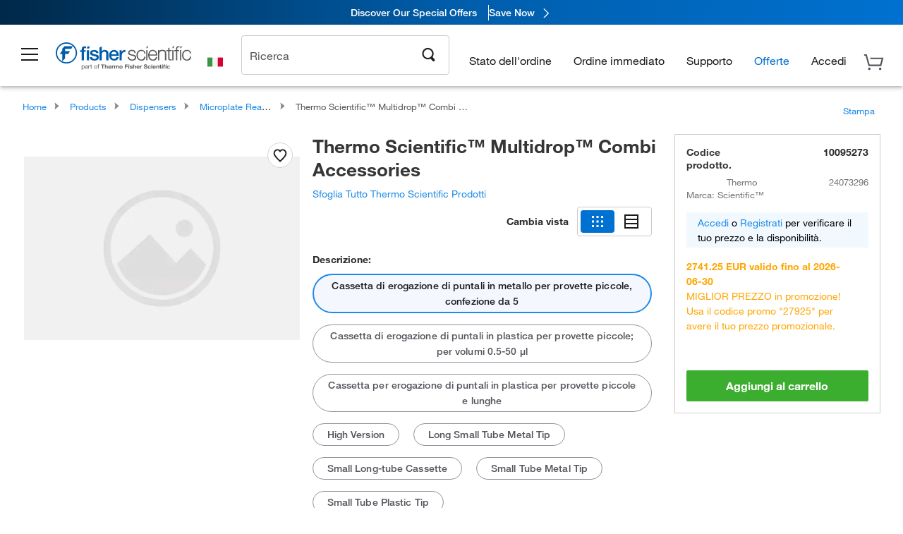

--- FILE ---
content_type: text/html;charset=UTF-8
request_url: https://www.fishersci.it/shop/products/multidrop-combi-accessories-4/10095273
body_size: 56476
content:











<!DOCTYPE html>
<html class="no-js" lang="it">
<head>
    <meta http-equiv="X-UA-Compatible" content="IE=edge">

    <meta name="viewport" content="width=device-width,initial-scale=1.0"/>
    <link rel="icon" href="/favicon.ico" type="image/x-icon" />
    <meta charset="UTF-8">
    <meta name="google-site-verification" content="XtnlsgzD-1f_CDzG5A6tujCnDy45Nsk5vQ6sKbI3EEA">
    <meta name="msvalidate.01" content="1D0C243E686277AEA7DBB0E88CD31B62">

    <link rel="preload" href="/etc/designs/fishersci/clientlibs/headlibs/fonts/FisherSciengliffic.woff?ch2oin3" as="font" type="font/woff2">
    <link rel="preload" href="/global-ui/resources/fonts/helvetica/HelveticaNeueLTW01-35Thin.woff2" as="font" type="font/woff2">
    <link rel="preload" href="/global-ui/resources/fonts/helvetica/HelveticaNeueLTW01-45Light.woff2" as="font" type="font/woff2">
    <link rel="preload" href="/global-ui/resources/fonts/helvetica/HelveticaNeueLTW01-55Roman.woff2" as="font" type="font/woff2">
    <link rel="preload" href="/global-ui/resources/fonts/helvetica/HelveticaNeueLTW01-56Italic.woff2" as="font" type="font/woff2">
    <link rel="preload" href="/global-ui/resources/fonts/helvetica/HelveticaNeueLTW01-65Medium.woff2" as="font" type="font/woff2">
    <link rel="preload" href="/global-ui/resources/fonts/helvetica/HelveticaNeueLTW01-75Bold.woff2" as="font" type="font/woff2">
    <link rel="preconnect" href="https://assets.fishersci.com/" crossorigin />
    <link rel="dns-prefetch" href="https://assets.fishersci.com/" />
    <link rel="preconnect" href="https://static.fishersci.eu/" crossorigin />
    <link rel="dns-prefetch" href="https://static.fishersci.eu/" />
    
    <META NAME="ROBOTS" CONTENT="INDEX,FOLLOW">
    <link rel="canonical" href="https://www.fishersci.it/shop/products/multidrop-combi-accessories-10/10256343"/>
    <META NAME="Keywords" CONTENT="Thermo Scientific Multidrop Combi Accessories Cassetta di erogazione di puntali in metallo per provette piccole, confezione da 5 | Buy Online | Thermo Scientific&amp;trade; | Fisher Scientific">
    <META name="Description" content="Thermo Scientific Multidrop Combi Accessories from Thermo Scientific&amp;trade;. Guarantee excellent dispensing results and day-to-day performance with combi accessories. Shop Thermo Scientific&amp;trade;&amp;nbsp;Multidrop&amp;trade; Combi Accessories at Fishersci.com. Available in Cassetta di erogazione di puntali in metallo per provette piccole, confezione da 5">

    <META PROPERTY="og:title" CONTENT="Thermo Scientific Multidrop Combi Accessories Cassetta di erogazione di puntali in metallo per provette piccole, confezione da 5 | Buy Online | Thermo Scientific&amp;trade; | Fisher Scientific">
    <META PROPERTY="og:type" CONTENT="website">
    <META PROPERTY="og:url" CONTENT="https://www.fishersci.it/shop/products/multidrop-combi-accessories-10/10256343">
    <META PROPERTY="og:description" CONTENT="Thermo Scientific Multidrop Combi Accessories from Thermo Scientific&amp;trade;. Guarantee excellent dispensing results and day-to-day performance with combi accessories. Shop Thermo Scientific&amp;trade;&amp;nbsp;Multidrop&amp;trade; Combi Accessories at Fishersci.com. Available in Cassetta di erogazione di puntali in metallo per provette piccole, confezione da 5">
    <META PROPERTY="og:image" CONTENT="https://assets.fishersci.com/TFS-Assets/CCG/product-images/default.jpg-650.jpg">

    <link as="image" imagesizes="100vw" imagesrcset="https://assets.fishersci.com/TFS-Assets/CCG/product-images/default.jpg-250.jpg" media="screen and (max-width: 550px)" rel="preload" />
    <link as="image" imagesizes="100vw" imagesrcset="https://assets.fishersci.com/TFS-Assets/CCG/product-images/default.jpg-650.jpg" media="screen and (min-width: 550px)" rel="preload" />


    <title>
    Thermo Scientific Multidrop Combi Accessories Cassetta di erogazione di puntali in metallo per provette piccole, confezione da 5 | Buy Online | Thermo Scientific&trade; | Fisher Scientific
</title>


    <!-- END cssIncludes.jsp -->
    <!-- DNS PREFETCH -->
    <link rel="dns-prefetch" href="//assets.adobedtm.com"/>

    <script type="text/javascript">
        var storeLocalePath = 'it_IT';
            
            var availabilityCallSetTimeout = 1000;
            
    </script>

    <script type="text/javascript">
        var s = {};
        var env = {
            autoRefreshFired : 'false'
            ,isDebugging :true
            ,userType : 'G'
            ,regNoAcct: false
            ,storeFileRoot : '/shop/FisherSci/'
            ,guidedSellingInit : false
            ,imageRoot : '/shop/FisherSci/theme/images/'
            ,staticRoot: '//static.fishersci.eu/'
        };
        var imageRoot = '/shop/FisherSci/theme/images/';
        var restTypeaheadSearchServiceURL  = '//www.fishersci.it/catalog/service/typeahead/suggestion';
        var restTypeaheadSearchServiceDataType  = 'json';
        var fisherDataLayer = {
            generalData	:	{},
            userData 	:	{},
            searchData	:	{},
            productData	:	{
                
                    categoryId: "90207217",
                    categoryName: "Microplate Reagent Dispensers"
                
            }
        }
    </script>
</head>
<body id="SinglePDP" class="pdp_page new_hf ">
<!-- CSS: media=all and print; -->
<link rel="stylesheet" type="text/css" media="all" href="/etc/designs/fishersci/clientlibs/headlibs-global.min.2026.1.03-FS.css" async/>
<link rel="stylesheet" type="text/css" media="all" href="/etc/designs/fishersci/clientlibs/commercelibs.min.css" async/>
<link rel="stylesheet" data-norem type="text/css" media="screen and (min-width: 1025px)" href="/etc/designs/fishersci/clientlibs/desktoplibs.2026.1.03-FS.css" async/>
<link rel="stylesheet" data-norem type="text/css" media="screen and (min-width: 641px) and (max-width: 1024px)" href="/etc/designs/fishersci/clientlibs/tabletlibs.2026.1.03-FS.css" async/>
<link rel="stylesheet" data-norem type="text/css" media="screen and (max-width: 640px)" href="/etc/designs/fishersci/clientlibs/mobilelibs.2026.1.03-FS.css" async/>
<link rel="stylesheet" data-norem type="text/css" media="print" href="/etc/designs/fishersci/clientlibs/print.min.2026.1.03-FS.css" async/>
<link rel="stylesheet" data-norem type="text/css" media="print" href="/shop/products/assets/product.css?v=2026.1.03-FS" onload="this.media='all'" async />
<link rel="stylesheet" data-norem type="text/css" media="print" href="/store1/products/resources/css/stockRoomModal.min.css?v=2026.1.03-FS" onload="this.media='all'" async />

<script type='text/javascript' src='/etc/designs/fishersci/clientlibs/common.min.2026.1.03-FS.js'></script>
<!-- Common JS -->

<!-- start CQ header -->
<script>env.isNewHeader = true;</script>
<!-- START static-header-files -->
<script>
    env.currentEnvironment = "prod_eu";
    env.sessionTimerTotalSeconds = "3600";
    env.sessionTimerShowWarningSeconds = "3480";
    env.sessionTimerEnableNewLogOff = "false";
    env.sessionTimerEnableNewLogOffCountries = "";
    const redirectTriggerPaths = ["/store1/account-dashboard","/store1/users/","/shop/getProfile.do"];
</script>
    <script src="/global-ui/resources/digital-data.min.js" defer></script>
    <script src="/global-ui/resources/analytics.min.js?6fe6f53" defer></script>
<!-- Load utils -->
<script>
window.utils={getCookie:function(h){var k="";var j=document.cookie?document.cookie.split("; "):[];for(var f=0,c=j.length;f<c;f++){var d=j[f].split("=");var a=decodeURIComponent(d.shift());var b=d.join("=");if(b&&h===a){if(b.indexOf('"')===0){b=b.slice(1,-1).replace(/\\\\"/g,'"').replace(/\\\\\\\\/g,"\\\\")}try{b=decodeURIComponent(b)}catch(g){}k=b;break}}return k},setCookie:function(name,value,options){options=options||{};var cookie=encodeURIComponent(name)+"="+encodeURIComponent(value);var expires=options.expires;if(expires&&expires instanceof Date){expires=expires.toUTCString()}if(expires){cookie+="; expires="+expires}if(options.path){cookie+="; path="+options.path}if(options.domain){cookie+="; domain="+options.domain}if(options.secure){cookie+="; secure"}cookie+=";SameSite=None";document.cookie=cookie},deleteCookie:function(cookieName){document.cookie=cookieName+"=; expires=Thu, 01 Jan 1970 00:00:00 UTC; path=/;"},clientLogging:function(msg){var xhr=new XMLHttpRequest;xhr.open("POST","/global-ui/client-log",true);xhr.setRequestHeader("Content-Type","application/json");xhr.onload=function(){if(xhr.status>=200&&xhr.status<300){console.log("Successfully Logged:",xhr.responseText)}else{console.error("Error Logging:",xhr.statusText)}};var requestBody=JSON.stringify({msg:msg});xhr.send(requestBody)}};window.domUtils={waitForElement:function(selector,callback){if(document.querySelector(selector)){callback()}else{var observer=new MutationObserver(function(mutations,observer){if(document.querySelector(selector)){callback();observer.disconnect()}});observer.observe(document.body,{childList:true,subtree:true})}}};
</script><link rel="preload" href="/global-ui/resources/application.min.css?version=6fe6f53" as="style" />
<link rel="preload" href="/global-ui/etc/designs/fishersci/clientlibs/hbs-compiled.min.js?version=6fe6f53" as="script" />
<link rel="preload" href="/global-ui/resources/header.min.js?version=6fe6f53" as="script" />

<script src="/global-ui/etc/designs/fishersci/clientlibs/hbs-compiled.min.js?version=6fe6f53"></script>
<script src="/global-ui/resources/komodo.min.js?version=6fe6f53" defer></script>
<script src="/global-ui/resources/header.min.js?version=6fe6f53" defer></script>
<script src="/global-ui/resources/searchbar.min.js?version=6fe6f53" defer></script>
<script src="/catalog/search/static/resources/js/signals.min.js?v=6fe6f53" defer></script>
<script src="/global-ui/resources/additional-helpers.min.js?version=6fe6f53" defer></script>


<link rel="stylesheet" href="/global-ui/resources/application.min.css?version=6fe6f53" type="text/css">
        <link rel="stylesheet" href="/global-ui/resources/komodo.lite.css?version=6fe6f53" type="text/css">

    <script type="module" src="https://komodo-web-components.s3.us-east-1.amazonaws.com/libraries/explorer/komodo-core-explorer-web-components-latest/dist/explorer/explorer.esm.js"></script>
    <link rel="stylesheet" href="/designsystem-cdn/design-tokens/fsc_variables.css">
    <script>
        setTimeout(function() {
            if (!!window.MSInputMethodContext && !!document.documentMode) {
                var script = document.createElement('script');
                script.noModule = true;
                script.src = 'https://komodo-web-components.s3.us-east-1.amazonaws.com/libraries/explorer/komodo-core-explorer-web-components-latest/dist/explorer/explorer.js';
                document.head.appendChild(script);
            }
        }, 0);
    </script>
<script>env.isNewHeader = true;</script>
    <!-- END static-header-files --><!--START header.hbs from release-eu/2026.01.02-FS-SYS-ENG on 20260105 16:43:33 GMT-->
<script>
    window.globalUi = {};
    window.globalUi.branchName = "release-eu/2026.01.02-FS-SYS-ENG";
    window.globalUi.buildTimestamp = "20260105 16:43:33 GMT";
    window.globalUi.currentEnvironment = "prod_eu";
</script>
    <script>env.removeSpecialOffers = true;</script>
<!--START static-header-code-->
<!--header URL /fishersci/eu/it_IT/layout/scientific/_jcr_content/header-par.html-->
<style>
@media (max-width:414px){#header-shim.eu-banner-disabled{margin-top:87px!important}#header-shim.fm-banner-enabled{margin-bottom:155px!important}}@media (min-width:414px) and (max-width:767px){#header-shim.eu-banner-enabled{margin-top:130px!important}#header-shim.eu-banner-disabled{margin-top:79px!important}#header-shim.fm-banner-enabled{margin-top:160px!important}#header-shim.fm-banner-enabled.breadcrumbs{margin-top:164px!important}#header-shim.fm-banner-enabled.legacy-helper{margin-top:150px!important}}@media (min-width:768px){#header-shim.eu-banner-enabled{margin-top:133px!important}#header-shim.eu-banner-enabled.breadcrumbs{margin-top:155px!important}#header-shim.eu-banner-enabled.sticky-cart{margin-top:112px!important}#header-shim.eu-banner-disabled{margin-top:104px!important}}
</style><script>
    //Let's try to remove the inline Adobe scripts until teams can do it
    let adobeIds = ['launchwrapper','adobe-launch-pre-hide-snippet'];
    adobeIds.forEach(function(id){
        let elem = document.getElementById(id);
        if(elem){
            elem.remove();
        }
    });

    //New Adobe Launch deployment
    !function(e,a,n,t){var i=e.head;if(i){
    if (a) return;
    var o=e.createElement("style");
    o.id="alloy-prehiding",o.innerText=n,i.appendChild(o),setTimeout(function(){o.parentNode&&o.parentNode.removeChild(o)},t)}}
    (document, document.location.href.indexOf("adobe_authoring_enabled") !== -1, ".personalization-container { opacity: 0 !important }", 3000);

    //If we're lower than IE11, set the cookie to false and redirect to the homepage
    if(document.documentMode && document.documentMode < 11){
        document.location = '/global-ui/content/newheader/delete';
    }
    var env = env || {};
    env.newHeaderUserType="G";
    env.newHeaderPersistentUser="";
    var I18n = typeof(I18n) !== "undefined" ? I18n : {};
    I18n.locale ="it";
    I18n.defaultLocale ="it";
    I18n.translations = typeof I18n.translations !== "undefined" ? I18n.translations : {};
    I18n.translations["it"] = {"searchResults":{"welcome":"welcome","addToCartBtn":"Aggiungi al carrello","compareCheckbox":"Compare","specialOffer":"Offerte speciali","promotionsAvailable":"Promozioni disponibili","onlineSavings":"Online savings are available","PromotionsOnlineSavings":"Promotions & Online savings are available","pricingAvailability":"Prezzo e disponibilità","specifications":"Specifiche","sortResults":"Ordina i risultati per","bestMatch":"Migliore corrispondenza","mostPopular":"Più popolare","showFewer":"Mostra meno risultati","showingItems":"Visualizzazione elementi da","loadMore":"Caricare altri elementi","searchResults":"Search results for xxx","relatedCategories":"Categorie correlate","didYouMean":"Intendevi","autoCorrection":"Siamo spiacenti, non vi sono corrispondenze relative al termine \"flsk\" sul nostro sito. La tua ricerca del termine \"flask\" è stata auto-corretta. Se hai bisogno di aiuto nella ricerca del prodotto di cui necessiti, ti preghiamo di contattare il nostro servizio clienti al numero 02 950 59 478.","checkSpellings":"Siamo spiacenti, non vi sono corrispondenze relative al termine \"xyzxyz\" sul nostro sito. Se desideri utilizzare meno parole chiave, o parole chiave meno specifiche, controlla di aver digitato correttamente ed effettua una nuova ricerca. Se hai bisogno di aiuto nella ricerca del prodotto di cui necessiti, ti preghiamo di contattare il nostro servizio clienti al numero 02 950 59 478.","productCategory":"Categoria di prodotti","productName":"Nome del prodotto","fisherCtgNo":"Numero di catalogo Fisher","MfrCtgNo":"Numero di catalogo del produttore","casNo":"Numero CAS","brandName":"Nome del marchio","selectedCriteria":"Siamo spiacenti, non vi sono prodotti corrispondenti ai criteri selezionati.  Forse desideri aggiornare le selezioni in base ai filtro o eseguire un'altra ricerca. Se hai bisogno di aiuto nella ricerca del prodotto di cui necessiti, ti preghiamo di contattare il nostro servizio clienti al numero 02 950 59 478.","category":"Categoria","specialOffers":"Offerte speciali","brand":"Marchio","giveFeedBack":"Invia feedback","showDetails":"Show Details","hideDetails":"Hide Details","oneMoment":"Un momento mentre abbiamo recuperare i risultati","pleaseLogin":"Effettua il login per visualizzare le informazioni prezzo del contratto per tutti gli articoli riferimenti incrociati","labelOf":"di","priceAvailability":"Prezzi e disponibilità","enterNumber":"Enter a number","enterQuantity":"Enter a quantity","allCategories":"All Categories","placeholder":"Ricerca per parola chiave,Numero di catalogo,CAS","next":"Il prossimo","previous":"Precedente","records":"Risultati","sortBy":"Ordina per","showingResults":"Risutalti per","search":"Cerca","edge":"Fisher Scientific Edge","edgeDesc":"Gli ordini eseguiti prima delle 14:00 saranno spediti <b>oggi stesso</b>.<br>Gli ordini eseguiti dopo le 14:00 saranno spediti <b>domani</b>.","edgeLearnMoreUrl":"scientific-products/special-offers-and-programs/fisher-scientific-edge.html","greenerChoice":"Greener Choice","greenerChoiceTitle":"Greener Choice Product","greenerChoiceDesc":"This product offers one or more environmental benefits itemized in the U.S. FTC \"Green Guides.\"","greenerChoiceLearnMoreText":"Learn more about the Greener Choice Program","greenerChoiceLearnMoreUrl":"javascript:void(0)","duplicateListTitle":"Il nome della lista è già in uso. Si prega di inserire un nome diverso."},"featuredProducts":{"new":"Nuova","sale":"Sale"},"searchRefinements":{"new":"Nuova","sale":"Sale","narrowResults":"Filtra risultati","selectedfilters":"Filtri","removeAll":"Elimina tutto","showMore":"Vedi altri risultati","enterBrand":"Inserisci una marca","brand":"Marchio","categories":"Categoria","showMenu":"Show Menu","jumpTo":"Jump to...","backToTop":"back to top","miscellaneous":"MISCELLANEOUS"},"recentlyViewed":{"recentlyViewed":"You recently viewed...","show":"Show","hide":"Hide"},"fisherOrders":{"orders":{"orderDate":"Order Date","orderStatus":"Stato dell'ordine","orderedBy":"Ordered By","release":"Release #","po":"PO #","merchandiseTotal":"Merchandise Total","packingSlips":"Request Packing Slips","viewInvoice":"View Invoice","attention":"Attenzione","shipTo":"Ship To","order":"Order","viewReq":"View Requisition","auditTrail":"Audit Trail","account":"Account","reorderItems":"Reorder These Items","returnProducts":"Return Products","itemsShipped":"Items Shipped","itemsInProgress":"Items in Progress","itemsBackordered":"Items Backordered","itemsHold":"Items On Hold","itemsVendor":"Items Shipping from Vendor","sale":"SALE"}},"needItNow":{"needIt":"Need it now?","backToQuickView":"Back to Quick View","technicalEqProducts":"These technical equivalent products are also available."},"modalProductHeader":{"requiredAccessories":"Required Accessories"},"fisherForm":{"forms":{"registerHere":"Register Here","title":"Title","lastName":"Last Name","company":"Company","address1":"Riga 1 indirizzo","address2":"Riga 2 indirizzo","city":"Città","postalCode":"Codice postale","country":"Country","pleaseSelect":"Per favore seleziona","austria":"Austria","belgium":"Belgium","denmark":"Denmark","finland":"Finland","france":"France","germany":"Germany","ireland":"Ireland","italy":"Italy","netherlands":"Netherlands","portugal":"Portugal","spain":"Spain","sweden":"Sweden","switzerland":"Switzerland","unitedKingdom":"United Kingdom","department":"Department","jobRole":"Qualifica professionale","administration":"Amministratore","authorisedDistributor":"Authorised distributor","buyer":"Buyer","consultant":"Consultant","dealer":"Dealer","educatorTrainer":"Educator / Trainer","endUser":"End user","engineer":"Engineer","executive":"Executive","groupManager":"Group Manager","foremanAssistant":"Foreman / Assistant","operator":"Operator","projectManager":"Project Manager","safetyOfficer":"Safety Officer","scientist":"Scientist","graduate":"Student Graduate /Post Graduate","technician":"Technician","other":"Altro","accountNumber":"Numero del conto","emailAddress":"Email Address","tickBox":"Please tick the box to receive information about our products and services, along with exclusive offers and promotions tailored for you.Your confidentiality is important to us; All personal information that you provide will be used by us in accordance with our","privacyPolicy":"Privacy Policy","futureInformation":"and you will have the ability to opt out of receiving future marketing information from us at any time","submit":"Submit"}},"fisherMessaging":{"table":{"item":"Item","mfrNo":"Mfr. No.","itemDescription":"Item Description","description":"Descrizione","priceUnit":"Price Per Unit","quantity":"Quantità","availability":"Disponibilità","addToCart":"Aggiungi al carrello","addToList":"Aggiungi alla lista","addItems":"Add Item(s)","na":"N/A","price":"Prezzo","qty":"QTÀ","discontinuedMsg":"This item has been discontinued by the manufacturer and is no longer available. Please call customer service for assistance: 1-800-766-7000","restrictionMsg":"Due to product restrictions, we cannot sell this item online.Please call Customer Service at 1-800-766-7000 or","emailUs":"email us","assistance":"for assistance","catalogNo":"Catalog No.","qtyAavailability":"Quantity & Availability","addToBasket":"Aggiungi al carrello","productSpecification":"Product Specifications","title":"Title","catalogNum":"Catalog Number","unit":"Unità","nonPreferred":"Non-Preferred","defaultDescription":"Ripristina la descrizione predefinita","itemsProductPage":"Add items from the product page, the shopping cart, or import a spreadsheet or CSV file to get started using your list","itemSubtotal":"Totale parziale per l’articolo","cartSubtotal":"Cart Subtotal","orderCatalog":"Catalog #","titleDesc":"Title/Desc","unitPrice":"Unit Price","status":"Status","merchandiseTotal":"Merchandise Total","expand":"Expand","date":"Date","trackingInfo":"Tracking Info","shipped":"Shipped","tracking":"Tracking","orderTracking":"Tracking #","dateShipped":"Date Shipped","proNo":"PRO No","trackingNA":"Tracking N/A","bolNo":"BOL No","viewCreditMemo":"View Credit Memo","packingSlips":"Request Packing Slips","viewInvoice":"View Invoice","pkg":"Pkg","weight":"Weight","proNumber":"PRO Number","statusDate":"Status Date","signedBy":"Signed By","time":"Time","location":"Location","activity":"Activity","orderNumber":"Order Number","PoNumber":"P.O. Number","placedOn":"Placed on","viewOrderDetails":"View Order Details","preferredProduct":"This product is considered preferred by your company","createProfile":"create a profile","availabilityProducts":"to easily view availability of all products and more.","sds":"SDS","reqAccessories":"Required Accessories","accessories":"Accessories","productFeedback":"Product Feedback","promotionDetails":"Dettagli della promozione","onlineSavings":"Online Savings","priceUoms":"priceUoms.0.stdAvailability","needNow":"Need it Now?","alternateProducts":"See alternate products available.","substituteProducts":"View substitute products","ensureCrctProd":"This item is a non-standard voltage; please ensure you are ordering the correct product.  Please contact customer service for assistance: 1-800-766-7000.","instantSavings":"Online Instant Savings (30%)","checkAvailability":"Check Availability","matchMore":"We found more than one match .Please select from the list below.","chooseProduct":"Scegli il prodotto che desideri aggiungere all’ordine","currentPrice":"Please call customer service for current pricing. 1-800-766-7000","itemsInCart":"Articoli nel tuo carrello","unitMeasure":"Unità di misura","stock":"Stock"}},"specTableProduct":{"chemicalIdentifiers":"Identificatori chimici","specifications":"Specifiche","readDescription":"Read Description...","description":"Descrizione","productCertificates":"See Product Certificates","shelfLife":"Shelf life:","sdsSafetyDoc":"SDS & Safety Documents","sds":"SDS","safetyDataSheets":"Scheda dati di sicurezza","locateSafetyDatasheet":"Per individuare una scheda dati di sicurezza:","searchBox":"1. Inserire una delle seguenti informazioni nella casella di ricerca SDS e cliccare su Cerca:","FCCSNumber":"Numero di catalogo Fisher Scientific, numero CAS, denominazione chimica o numero di particolare del fornitore.","pdfFile":"2. Cliccare sul numero di catalogo Fisher Scientific di un risultato e aprire la SDS in formato PDF in una nuova finestra.","searchFor":"Cercare:","search":"Cerca","sdsResults":"I tuoi risultati SDS: 1052 articolo/i","sdsPdf":"Per aprire la SDS in pdf, cliccare su un numero di catalogo","fisherCtgNo":"Numero di catalogo Fisher","productNmae":"Nome del prodotto","productDescription":"Descrizione del prodotto"},"productCertificates":{"lotNumber":"by Lot Number","noCertificates":"This product has no certificates to display","productCertificates":"Search all product certificates on Fishersci.com","productCert":"Certificati del prodotto","productCertSearch":"Trova certificazione del prodotto","certAnalysis":"Certificato di analisi","fisherChemSpec":"Specifica della sostanza chimica Fisher","fisherChemSearchAnalysis":"Trova Certificato delle analisi della sostanza chimica Fisher","information":"Per usare questo servizio, sono necessarie due informazioni:","catalogueNoChem":"Il numero di catalogo della sostanza chimica, per esempio :- A/0520/25 o 10652241","lotNo":"Il numero di lotto della sostanza chimica, riportato sulla bottiglia o sulla confezione, per esempio :- 1419182","certWindow":"Inserirlo nelle apposite caselle sottostanti e premere trova. Il certificato verrà visualizzato in una nuova finestra del browser. È possibile copiare o stampare con i normali comandi del browser.","lotNumb":"N° lotto","search":"Cerca","chemSpecSerach":"Trova specifica della sostanza chimica Fisherbrand","specSheets":"Le schede tecniche sono disponibili per i prodotti Fisher Chemical.","contactSpecialists":"In caso di problemi nell’uso di questo servizio, contattare i nostri specialisti.","specSearch":"Trova specifica","viewSpecSheet":"Enter the catalogue number for which you wish to view the specification sheet i.e. P/7500/15"},"addToListEu":{"close":"close","warningText":"You've already added this item to that list","personalList":"Personal Lists","companyList":"Company Lists","personalListTab":"Personal Lists Tab","selectionPersonalList":"Select a Personal List","existingList":"Add to Existing List","newPersonalList":"Or Create a New Personal List","newCompanyList":"Or Create a New Company List","createList":"Create List","companyListTab":"Company Lists Tab","selectionCompanyList":"Select a Company List"},"ieMylistHeader":{"home":"Home","myLists":"Le mie liste","existingList":"Select an Existing List","personal":"Personal","selectList":"Select a List","company":"Company","createButton":"If you would like to create a list, use the button below","addProducts":"Follow the instructions and start adding products","createList":"Crea una lista","retriveList":"One moment while we retrieve your list","createNewList":"Crea una nuova lista","newList":"New List Name","personalCompanyList":"Will this be a Personal list or a Company list","cancel":"Annulla"},"emailNotificationForm":{"emailNotification":"Email Notification Preferences","emailError":"There was an error updating your Email Notification Preferences. Please try again","updateNotification":"Updating these notification preferences will also change them in your profile","orderConfirmation":"Conferma dell'ordine","confirmationMails":"If you would like to send order confirmation emails to additional email addresses, please enter them below, seperated by semicolons","backOrderUpdates":"Backorder Updates","shipmentNotification":"Shipment Notifications","invoiceNotification":"Invoice Copy Notifications","update":"Update"},"crossReference":{"alsoInterested":"you may also be interested in considering","for":"For","savingsOf":"SAVINGS of","alernateOption":"as an alternative option to catalog number","alternateOPtionAvailable":"Alternative Option Available","alternateOptionTo":"to catalog number"},"featuredPromotionListResults":{"hotDeal":"Offerta","limitedTime":"Tempo limitato","newOffer":"nuova offerta","savingsEvent":"Risparmio Event","buyNow":"Acquista ora","expires":"Scade","narrowResults":"Filtra risultati","selectedFilters":"Filtri selezionati","multipleBrands":"Diversi produttori","promoCode":"Codice sconto","CTACouponText":"Vedi dettagli sulla promozione","redemptionOnly":" Redemption Only","daysLeft":"Days Left","days":"Days","hours":"Hours","minutes":"Minutes","seconds":"Seconds","noPromoMessage":"Sorry, there are currently no special offers at this time.","checkBackMessage":"Check back throughout the year to find ways to save or","viewAllPromosMessage":"view all of our promotions"},"ieMylist":{"listOptions":"Opzioni per la lista","bulkUpload":"Bulk Upload","defaultList":"Make This My Default List","retainList":"Retain List Quantities","editList":"Edit List Name","deleteList":"Elimina la lista","addItemsToCart":"Add Item(s) to Cart"},"eventsList":{"viewMore":"View more details","register":"Register","noEvents":"No Events Found"},"quickViewProduct":{"reqAccessories":"Required Accessories","loadMore":"Caricare altri elementi","promotionalPrice":"Promotional price valid on web orders only. Your contract pricing may differ. Interested in signing up for a dedicated account number?","learnMore":"Per saperne di più","promoPrice":"Promotional price valid on web orders only."},"accountMenu":{"signOut":"Sign Out","not":"Not","yourAccount":"Your Account"},"mylistHeader":{"excelSpreadSheet":"Create and save an Excel spreadsheet or Comma Seperated Value(CSV) file containing two columns. Column 1 must contain part numbers; Column 2(optional) can obtain item descriptions. 100 items max","click":"Clicca","chooseFile":"Choose File","csvFile":"and navigate to the saved spreadsheet or csv file on your computer.  Open the file to upload the spreadsheet or csv data into the list"},"savedCart":{"savedCart":"Saved Cart","savedItems":"We saved the items left in your cart from your last session. You can add them back to your cart now, or discard them to start over.","discardItems":"Discard These Items","addToCart":"Aggiungi al carrello"},"shoppingCartPrintView":{"securityMsg":"*Fisher Scientific does not show personal account information for security purposes.","changePriceAvail":"*Price and availability are subject to change."},"searchBreadcrumbs":{"yourSelections":"Your Selections"},"cartTableLayout":{"quotes":"Quotes"},"certSearchEu":{"getCertificate":"Get Certificate"},"availability":{"inStock":"In Stock","availableIn":"Available in","onOrder":"On Order","forZiPcode":"For Zip code","estimatedDelivery":"Estimated Delivery","through":"Through"},"cartlet":{"recentAdded":"Recently Added to Your Cart","additionalProducts":"Additional Product(s)","subtotal":"Subtotal","viewCart":"Visualizza il carrello","cartEmpty":"Your cart is currently empty","cart":"Cart","contact":"Contact","goToCart":"Vai al carrello"},"featuredCollectionRefinements":{"narrowResults":"Filtra risultati","removeAll":"Elimina tutto","selectedFilters":"Filtri selezionati","showMore":"Vedi altri risultati"},"eCommOnMarketing":{"item":"Items:","itemIsInHotlist":"Item is in list","itemIsAlreadyInHotlist":"Item is already in list","addItemToHotlistTitle":"Le mie liste - Add an Item","addItemToAnExistingHotlist":"Add this item to one of your existing lists.","pleaseSelectAHotlist":"Please select a list below.","saveToHotlist":"Save to List","cancel":"Cancel","catalognumber":"Catalog Number","description":"Descrizione","price":"Prezzo","quantityandavailability":"Quantità e disponibilità","details":"Dettagli","onlineinstantsaving":"Risparmio immediato online","productspecification":"specifiche del prodotto","addtolist":"Aggiungi alla lista","addtocart":"Aggiungi al carrello","labelFor":"for","contenBelongsTo":"Content may not belong to this estore."},"extSearch":{"extSearchTitle":"External Manufacturer Search","instructions":"Please use manufacturer's code on external sites below:","select":"Select","go":"Go"},"insight2Errors":{"addedToList":"Aggiunto all'elenco"},"leftNav":{"orderByCatalog":"Order by Catalog"}};
    var linkTranslations = {
        "account": "Il mio conto",
        "register": "Registrati per un conto",
        "signIn": "Accedi"
    }
    var sessionExpiredMessage = {
        "label" : "Session Expired: ",
        "message" : "Please &lt;a href&#x3D;&#x27;#&#x27; class&#x3D;&#x27;btn-sign-in&#x27;&gt;sign in&lt;/a&gt; to access all account features.",
    };
    env.customHomeRedirectEnabled = true;
</script>
<!-- Adobe Script -->
<script src="https://assets.adobedtm.com/7835b01639d4/12f22ad179cc/launch-79ca2f59a701.min.js" async></script>

<script>
if(!window.preloadOffers){window.preloadOffers={version:"2025.06.0.fs - fs-eu-hp-re-design-phase4"};function preLoadOffer(div,msec,count,offer){var offerHTML=offer.offerHTML;var offerUrl=offer.offerUrl;var element=document.querySelector("#"+div+" , ."+div),i,s;if(!element){if(count<9){count++;setTimeout(function(){preLoadOffer(div,msec,count,offer)},msec);return}return}if(offerHTML&&preloadVerifyHtmlOffer(offerHTML)){try{element.innerHTML=offerHTML;s=element.querySelectorAll("script");for(i=0;i<s.length;i++){preloadOffers.scriptNode.push(s[i].text)}element.setAttribute("preloaded","true");element.setAttribute("offerUrl",offerUrl);dispatchPreloadOffersEvent(div)}catch(error){console.error("could not execute script : "+error)}}else{showDefaultOfferContent(element);element.setAttribute("preloaded-default","true")}}function preloadVerifyHtmlOffer(data){var isValid=false,doc,$head;if(typeof data!=="undefined"&&data.length>0){if(data.indexOf("<head")===-1){isValid=true}else{doc=(new DOMParser).parseFromString(data,"text/html");$head=doc.querySelector("head");if($head.childElementCount===0){isValid=true}}}return isValid}function showDefaultOfferContent(element){try{element.setAttribute("preloaded","false");var content,loadingWheelBlock=element.querySelector(" .loading-wheel-block"),loadingWheel=element.querySelector(" .loading-wheel-block .loading-wheel"),defaultOffer=element.querySelector(" .loading-wheel-block .defaultOffer");if(!loadingWheelBlock||!loadingWheel||!defaultOffer){console.log("Preload offers - no default offer for div:",element.getAttribute("id"))}else{loadingWheelBlock.style.padding="0px";loadingWheelBlock.removeChild(loadingWheel);content=defaultOffer.querySelector(".content-par-main");if(content){content.removeAttribute("style");content.className=content.className.replace(/\bcontent-par-main\b/g,"")}defaultOffer.removeAttribute("style")}}catch(error){console.error("Preload offers - errors occurred when loading default offer for div:",element.getAttribute("id"))}}function processOfferResp(responseText){if(responseText){var resp=JSON.parse(responseText),offerMap,div,offer,offers;window.preloadOffers.response=resp;window.preloadOffers.scriptNode=[];if(resp&&resp.hasOwnProperty("offerPlacementMap")){offerMap=resp["offerPlacementMap"];for(div in offerMap){offers=offerMap[div];if(Array.isArray(offers)){if(offers.length<1){showDefaultContent(document.querySelector("#"+div+" , ."+div));continue}offer=offers[0]}else{offer=offers}if(getIsBlacklisted(offer)){console.log("Preload offers - targeted placement:"+offer.interactPoint.split("|").pop());continue}preLoadOffer(div,100,1,offer)}}}}function getIsBlacklisted(offer){return offer.hasOwnProperty("blacklisted")?offer.blacklisted:false}function getPreloadURLDomain(){var input=document.querySelector("#preloadURL");return!!input?input.value:""}function dispatchPreloadOffersEvent(name){if(document.createEvent){var event=document.createEvent("Event");event.initEvent(name,true,true);document.dispatchEvent(event)}else if(document.createEventObject){if(!!document.documentElement[name]){document.documentElement[name]=1}document.documentElement[name]++}}var preloadUrl="/event/offer/preload",xhttp=new XMLHttpRequest;xhttp.onreadystatechange=function(){var response=this;if(response.readyState===4){if(!window.preloadOffers){window.preloadOffers={}}if(response.status===200){window.preloadOffers.succeed=true;processOfferResp(response.responseText)}else{window.preloadOffers.succeed=false}dispatchPreloadOffersEvent("preloadOffers");window.preloadOffers.status=response.status;window.preloadOffers.statusText=response.statusText}};xhttp.ontimeout=function(){window.preloadOffers.succeed=false;dispatchPreloadOffersEvent("preloadOffers")};xhttp.open("POST",preloadUrl,true);xhttp.setRequestHeader("Content-Type","application/json;charset=UTF-8");xhttp.timeout=4e3;xhttp.send()}function FetchCategoryRecommendations(){return{getHPCategoryRecommendation:function(){try{if(this.isCategoryRecommendationEnabled()){console.log("DM Preload - Fetching category recommendation for home page");var payload=this.getRequestPayload();$.ajax({url:"/store1/recom/categories/getCategoryRecommendation",type:"POST",data:JSON.stringify(payload),contentType:"application/json",success:function(resp){if(!!resp){console.log("DM Preload - category recommendation has been received");console.log(resp);PreloadCategoryRec.renderCategoryRecommendation(resp)}},error:function(error){console.error("DM Preload - error while fetching Category Recommendation",error)}})}else{console.log("DM - skipping getCategoryRecommenationHtml event listener - not a home page! ")}}catch(error){console.error("DM - error while in calling fetch categpry recommenation API",error)}},renderCategoryRecommendation:function(resp){try{var msec=100;var counter=0;const categoryDivContainerIntervalID=setInterval(function(){counter++;const categoryElement=document.getElementById("dm-product-categories");if(categoryElement){$("#dm-product-categories").empty().html(resp.data);clearInterval(categoryDivContainerIntervalID)}if(counter>9){clearInterval(categoryDivContainerIntervalID)}},msec)}catch(error){console.error("DM - error while in rendering in category data")}},getRequestPayload:function(){var svi=this.getCookie("s_vi");var ecid=this.getEcidFromCookie();var countryCode="";var language="";var locale=PreloadCategoryRec.getCookie("locale");if(!!locale){locale=locale.toLowerCase().split("_");if(locale.length>0){language=locale[0];countryCode=locale[1]}}var estore=this.getCookie("estore");var payload={svi:svi,ecid:ecid,countryCode:countryCode,language:language,estore:estore};return payload},getCookie:function(cookieName){var cookie=null;try{var nameEQ=cookieName+"=";var cookieList=document.cookie;var cookieIndex=cookieList.indexOf(nameEQ);var lastIndexValue;if(cookieIndex!==-1){lastIndexValue=cookieList.indexOf("; ",cookieIndex);if(lastIndexValue===-1){lastIndexValue=cookieList.length}cookie=cookieList.slice(cookieIndex+nameEQ.length,lastIndexValue);cookie=unescape(cookie)}}catch(error){console.error("DM Preload - error while in getting cookie from page : ",cookieName)}return cookie},getEcidFromCookie:function(){var ecid="";try{var val=PreloadCategoryRec.getCookie("s_ecid");var prefix="MCMID|";ecid=val?val.substring(val.indexOf(prefix)+prefix.length):""}catch(error){console.error("DM Preload - error while in getting ecid from cookie")}return ecid},catgRecommAllowedURLs:["/nl/en/home.html","/dk/en/home.html","/fi/en/home.html","/ie/en/home.html","/no/en/home.html","/pt/en/home.html","/se/en/home.html","/es/en/home.html","/es/es/home.html","/gb/en/home.html","/de/en/home.html","/de/de/home.html","/it/en/home.html","/it/it/home.html","/fr/en/home.html","/fr/fr/home.html","/at/en/home.html","/at/de/home.html","/be/en/home.html","/be/fr/home.html","/ch/en/home.html","/ch/de/home.html","/ch/fr/home.html","/ch/it/home.html","/dk/da/home.html","/se/sv/home.html"],isCategoryRecommendationEnabled:function(){let isEnabled=false;try{const allowedErrorPagePatterns=["/shop/products/","/global-ui/errors/410"];if(window&&window.location&&window.location.pathname&&this.catgRecommAllowedURLs.includes(window.location.pathname)){isEnabled=true}if(env.httpStatusCode==="410"){if(allowedErrorPagePatterns.some(function(pattern){return window.location.pathname.includes(pattern)})){isEnabled=true}}}catch(error){console.error("DM Preload - error while checking URL for category recommendaiton")}return isEnabled}}}const PreloadCategoryRec=FetchCategoryRecommendations();PreloadCategoryRec.getHPCategoryRecommendation();function OOBMinifiedCartDetails(){return{fetchCartDetails:function(){try{console.log("DM Preload - Fetching cart details");var payload=this.getRequestPayload();$.ajax({url:"/store1/recom/oobRecommendation/minifiedcartdetails",type:"POST",data:JSON.stringify(payload),contentType:"application/json",success:function(resp){if(!!resp){console.log("DM Preload - cart details has been received");console.log(resp);OOBMinifiedCartDtl.processOOBCartDetails(resp)}},error:function(error){console.error("DM Preload - error while fetching Cart Details",error)}})}catch(error){console.error("DM - error while in calling fetch cart details API",error)}},processOOBCartDetails:function(resp){try{if(resp&&resp.data){if(Array.isArray(resp.data.productInCarts)){if(resp.data.productInCarts.length===0){fisherDataLayer.productsInCart=[]}else{if(!fisherDataLayer.productsInCart||fisherDataLayer.productsInCart.length===0){fisherDataLayer.productsInCart=resp.data.productInCarts}else{fisherDataLayer.productsInCart=fisherDataLayer.productsInCart.filter(element=>resp.data.productInCarts.includes(element));resp.data.productInCarts.forEach(product=>{if(!fisherDataLayer.productsInCart.includes(product)){fisherDataLayer.productsInCart.push(product)}})}}}else{console.error("DM - Invalid data structure in response or productInCarts is empty")}if(Array.isArray(resp.data.cartItems)){if(resp.data.cartItems.length===0){fisherDataLayer.cartItems=[]}else{if(!fisherDataLayer.cartItems||fisherDataLayer.cartItems.length===0){fisherDataLayer.cartItems=resp.data.cartItems}else{fisherDataLayer.cartItems=fisherDataLayer.cartItems.filter(element=>resp.data.cartItems.some(cartItem=>cartItem.item_id===element.item_id));const existingItemIds=fisherDataLayer.cartItems.map(product=>product.item_id);resp.data.cartItems.forEach(product=>{if(!existingItemIds.includes(product.item_id)){fisherDataLayer.cartItems.push(product)}})}}}else{console.error("DM - Invalid data structure in response or cartItems is empty")}}else{console.error("DM - Response or response data is undefined")}}catch(error){console.error("DM - error while processing cart data",error)}},getRequestPayload:function(){var cartId=this.getCartIdFromCookie();var gsessionId=this.getCookie("gsessionId");var countryCode="";var language="";var locale=OOBMinifiedCartDtl.getCookie("locale");if(!!locale){locale=locale.toLowerCase().split("_");if(locale.length>0){language=locale[0];countryCode=locale[1]}}var url=window.location.pathname;var payload={cartId:cartId||"",gsessionId:gsessionId,countryCode:countryCode,language:language,url:url};return payload},getCookie:function(cookieName){var cookie=null;try{var nameEQ=cookieName+"=";var cookieList=document.cookie;var cookieIndex=cookieList.indexOf(nameEQ);var lastIndexValue;if(cookieIndex!==-1){lastIndexValue=cookieList.indexOf("; ",cookieIndex);if(lastIndexValue===-1){lastIndexValue=cookieList.length}cookie=cookieList.slice(cookieIndex+nameEQ.length,lastIndexValue);cookie=unescape(cookie)}}catch(error){console.error("DM Preload - error while in getting cookie from page for cart API : ",cookieName)}return cookie},getCartIdFromCookie:function(){let cartId="";try{let cartIdValue=OOBMinifiedCartDtl.getCookie("CART_ID");if(!!cartIdValue){cartIdValue=cartIdValue.split("_");if(cartIdValue.length>0){cartId=cartIdValue[0]}}else{cartId=cartIdValue}}catch(error){console.error("DM Preload - error while in getting CART_ID from cookie")}return cartId}}}const OOBMinifiedCartDtl=OOBMinifiedCartDetails();OOBMinifiedCartDtl.fetchCartDetails();
</script><!--END static-header-code--><!--START userway -->
<span id="userwayIcon" class="userway-icon" tabindex="0">
<svg xmlns="http://www.w3.org/2000/svg" xmlns:xlink="http://www.w3.org/1999/xlink" width="30px" height="30px" viewBox="0 0 60 60" version="1.1">
    <title>accessibility menu, dialog, popup</title>
    <g id="Drawer" stroke="none" stroke-width="1" fill="none" fill-rule="evenodd">
        <g id="man" transform="translate(-30.000000, -30.000000)">
            <g transform="translate(30.000000, 30.000000)" id="Group-12">
                <circle id="Oval" cx="30" cy="30" r="30"/>
                <path d="M30,4.42857143 C44.12271,4.42857143 55.5714286,15.87729 55.5714286,30 C55.5714286,44.12271 44.12271,55.5714286 30,55.5714286 C15.87729,55.5714286 4.42857143,44.12271 4.42857143,30 C4.42857143,15.87729 15.87729,4.42857143 30,4.42857143 Z M30,6.42857143 C16.9818595,6.42857143 6.42857143,16.9818595 6.42857143,30 C6.42857143,43.0181405 16.9818595,53.5714286 30,53.5714286 C43.0181405,53.5714286 53.5714286,43.0181405 53.5714286,30 C53.5714286,16.9818595 43.0181405,6.42857143 30,6.42857143 Z M40.5936329,24.636146 C40.8208154,24.6942382 41.032297,24.8027599 41.212927,24.9537151 C41.3927444,25.1040671 41.5372605,25.2927156 41.6362456,25.506032 C41.7348561,25.7185411 41.7857143,25.9504498 41.7857143,26.1964545 C41.7780029,26.5779794 41.6395197,26.9452414 41.3935596,27.2352841 C41.1463511,27.5267988 40.8059352,27.7221149 40.4376358,27.7856619 C38.1921773,28.2017648 35.924387,28.4827808 33.6481064,28.6271294 C33.504948,28.636723 33.3651112,28.6758744 33.236922,28.7423749 C33.1082304,28.8090766 32.9940039,28.9018917 32.9011681,29.0153772 C32.8079332,29.1293505 32.7382931,29.2617886 32.6966918,29.404413 C32.6758615,29.4759144 32.6622539,29.5492793 32.6556797,29.6151616 L32.6510699,29.707205 L32.6598659,29.8496307 L32.8523035,31.5976067 C33.0926408,33.748446 33.5345387,35.8701755 34.1700609,37.9296172 L34.4174424,38.6989233 L34.6845982,39.467246 L35.9271291,42.8464114 C35.9992453,43.0440742 36.0318055,43.2541674 36.0229684,43.4645736 C36.0141278,43.6750654 35.9640303,43.8817121 35.8754594,44.0726551 C35.7867069,44.2638976 35.6611068,44.435479 35.5058759,44.5773262 C35.3501721,44.7195962 35.1677426,44.8289881 34.990022,44.8912207 C34.813373,44.9615763 34.6253467,44.9984764 34.4204191,45 C34.1147901,44.9943164 33.8175473,44.8987335 33.5650597,44.7252745 C33.4238771,44.6283171 33.2997507,44.5091367 33.1890431,44.3580526 L33.0826737,44.1959755 L33.0074053,44.0456077 L32.6901551,43.3562659 C31.8320879,41.4806152 31.0484874,39.6428286 30.3335907,37.8221303 L30.0024971,36.9627165 L29.5751047,38.0696169 C29.3403684,38.6636654 29.0998399,39.2560704 28.8536693,39.8464776 L28.4802005,40.730546 L27.9043756,42.0504488 L27.3109116,43.3600706 L27.0273167,43.9425803 C26.8810403,44.3389204 26.5849764,44.6608321 26.2034873,44.8369557 C25.8203243,45.0138521 25.3831542,45.0287926 24.9891662,44.8783588 C24.596572,44.7285499 24.2795594,44.4271943 24.1072539,44.0414047 C23.9885793,43.7756939 23.9446874,43.4836867 23.9834048,43.1768668 L24.016611,42.9910892 L24.0667666,42.8262042 L25.307875,39.4507095 C26.0439275,37.4198431 26.5851782,35.3222044 26.9239335,33.1916604 L27.0414597,32.3912301 L27.141282,31.5772235 L27.3403361,29.8381618 C27.3581635,29.6889408 27.3459492,29.5375642 27.3045081,29.3935084 C27.2630999,29.2497044 27.1934915,29.1162414 27.1000261,29.0011883 C27.0070148,28.8866944 26.8923305,28.7928596 26.7631114,28.7253145 C26.6343439,28.6580256 26.4937323,28.6181655 26.35351,28.6082966 C24.0561093,28.4626746 21.7692364,28.17737 19.5069975,27.7542651 C19.3015835,27.7165557 19.1057712,27.6379419 18.9308258,27.5230481 C18.7563857,27.408486 18.6063103,27.2602422 18.4889941,27.0867756 C18.3721069,26.9139017 18.2901967,26.7194847 18.2478998,26.5149205 C18.2055002,26.3103882 18.2034637,26.0993152 18.2403615,25.9020167 C18.2758029,25.695193 18.3515339,25.4974971 18.4633288,25.3201771 C18.5754166,25.1425366 18.7215515,24.9891682 18.8933065,24.8690391 C19.0655425,24.7486376 19.2599761,24.6643395 19.4651939,24.6211361 C19.6706526,24.577882 19.8826185,24.5767675 20.0822706,24.6166765 C26.6343689,25.8477827 33.3528511,25.8477827 39.8979716,24.6180222 C40.1283133,24.5717053 40.3659882,24.5779122 40.5936329,24.636146 Z M32.8056386,16.182956 C34.3520224,17.7551666 34.3520224,20.3006423 32.80563,21.8728616 C31.2542658,23.450066 28.7353061,23.450066 27.1840106,21.8728616 C25.6375563,20.3006489 25.6375563,17.7551599 27.1839933,16.1829647 C28.7352993,14.6056799 31.2542726,14.6056799 32.8056386,16.182956 Z" id="Combined-Shape" fill="#0071D0" fill-rule="nonzero"/>
            </g>
        </g>
    </g>
</svg>
</span>
<!--END userway --><div class="user_name hide"><p>UserName</p></div>
<div id="fs-headerfooter-hbr" class=" dynamic-offer visibility-hidden desktop-banner "></div>
    <script>env.forceMajeureEnabled = true;</script>
<div id="force-majeure-container" class="desktop-banner fm-message visibility-hidden empty">
    <a tabindex="0" class="fsi-force-majeure kmd-d-justify-center kmd-d-align-center" href="#">
        <div class="kmd-lg-max-width kmd-mx-auto kmd-d-flex kmd-d-justify-center kmd-d-align-center fm-viewport-height">
            <div class="kmd-py-1 kmd-px-4 kmd-px-lg-8 ">
                <div class="fsi-force-majeure-text kmd-d-md-flex kmd-ml-auto kmd-d-align-center kmd-d-justify-center kmd-text-sml kmd-d-gap-4">
                    <div class=" kmd-text-black-100 kmd-text-weight-500 kmd-d-flex">
                        <div>
                            <svg id="fm-alert" width="16" height="16" viewBox="0 0 16 16" fill="none"
                                 xmlns="http://www.w3.org/2000/svg">
                                <path fill-rule="evenodd" clip-rule="evenodd"
                                      d="M8.59 2H7.42L1 13L1.59999 14H14.4L15 13L8.59 2ZM9.00999 12.5H7.00999V10.5H9.00999V12.5ZM9.00999 9.5H7.00999V5H9.00999V9.5Z"
                                      fill="#000"/>
                            </svg>
                        </div>
                        <div>
                            <p id="fm-text" class="kmd-text-black-100 kmd-text-weight-500 js-force-majeure-content">
                                <svg id="chevron-right-mono" width="18" height="18" viewBox="0 0 26 26" fill="none"
                                     xmlns="http://www.w3.org/2000/svg" class="kmd-ml-2">
                                    <path fill-rule="evenodd" clip-rule="evenodd"
                                          d="M6.29004 3.42L7.70004 2L17.7 12L7.70004 22L6.29004 20.59L14.87 12L6.29004 3.42Z"
                                          fill="black"></path>
                                </svg>
                            </p>
                        </div>
                    </div>
                </div>
            </div>
        </div>
    </a>
    <style>
    .fsi-force-majeure{cursor:pointer}.fsi-force-majeure:hover div,.fsi-force-majeure:hover div p{text-decoration:underline;text-underline-offset:4px}.fsi-force-majeure.no-cta{cursor:default;pointer-events:none}.fsi-force-majeure.no-cta:hover a,.fsi-force-majeure.no-cta:hover div,.fsi-force-majeure.no-cta:hover div p{text-decoration:none!important}.fsi-force-majeure svg#fm-alert{margin:-2px 8px}.fsi-force-majeure svg#chevron-right-mono{margin:-5px}@media (max-width:413px){.fsi-force-majeure svg#chevron-right-mono{width:15px;height:15px}}.fsi-force-majeure-bar::after{content:"|";color:#000;margin:-1px .75rem 0 .75rem;font-size:18px;font-weight:100;display:inline-block}.fsi-force-majeure-text p{margin:0}@media (max-width:413px){#force-majeure-container{height:82px}#force-majeure-container .fm-viewport-height{height:82px!important}#force-majeure-container p{font-size:.87rem}#main-nav-header.fm-message-open{margin-top:82px!important}}@media (max-width:767px){#force-majeure-container #fm-text{line-height:20px!important}.aem-offer-margin{margin-top:64px}}
    </style></div>
<div id="header-shim" class=" eu-banner-enabled"></div>
<span class="hide btn-sign-in"></span>
    <!--START full-header-body -->
    <header id="main-nav-header" data-language="it" data-locale="it_IT" role="presentation" class="country-IT  6fe6f53 banner-transition">
        <nav>
            <div class="brand">
                <button class="hamburger-button" id="open-main-drawer" name="hamburger-button" role="button" tabindex="0"
                        data-analytics-section="Global Nav"
                        data-analytics-container="Fisher Scientific"
                        data-analytics-parent="Header"
                        data-analytics-text="Hamburger Menu"
                        aria-label="Open menu">
                    <span class="icon"></span>
                </button>
                <a href="/" tabindex="0" class="logo"
                   data-analytics-section="Global Nav"
                   data-analytics-container="Fisher Scientific"
                   data-analytics-parent="Header"
                   data-analytics-text="Brand Logo"
                   aria-label="Brand Logo">
                            <?xml version="1.0" encoding="UTF-8"?>
                            <svg id="scientific-header-image" xmlns="http://www.w3.org/2000/svg" viewBox="0 0 444.9 90.8">
                                <title>Fisher Scientific Logo</title>
                                <defs>
                                    <style>
                                        .cls-1 {
                                            fill: #58595b;
                                        }
                            
                                        .cls-2 {
                                            fill: #005daa;
                                        }
                                    </style>
                                </defs>
                                <g id="Layer_1-2" data-name="Layer_1">
                                    <g>
                                        <polygon class="cls-2" points="56.1 12.6 29.1 12.6 21.5 20.3 21.5 29.2 19.2 29.2 13.7 38.2 21.5 38.2 21.5 62.5 30.4 53.6 30.4 38.2 41.3 38.2 46.5 29.2 30.4 29.2 30.4 21.5 50.9 21.5 56.1 12.6 56.1 12.6"/>
                                        <path class="cls-2" d="M35,70c19.3,0,35-15.7,35-35S54.3,0,35,0,0,15.7,0,35s15.7,35,35,35h0ZM4.3,35c0-17,13.7-30.7,30.7-30.7s30.7,13.7,30.7,30.7-13.7,30.7-30.7,30.7S4.3,51.9,4.3,35h0Z"/>
                                        <path class="cls-2" d="M143.8,59.4h7.4v-19.7c0-4.9,3.2-8.8,8.1-8.8s6.4,2.3,6.5,7.5v20.9h7.4v-22.9c0-7.5-4.6-11.3-11.8-11.3s-8.2,2.2-10,5.3h-.1V13.2l-7.4,3.8v42.4h-.1Z"/>
                                        <path class="cls-2" d="M79.8,31.6h5.5v27.8h7.3v-27.8h4.6l1.7-5.5h-6.2v-3.4c0-2.8,1.6-3.5,3.6-3.5s2.4.1,3.4.4v-5.7c-1.2-.3-2.8-.5-5.2-.5-4.8,0-9.2,1.4-9.2,9.9v2.8h-5.5v5.5h0Z"/>
                                        <polygon class="cls-2" points="102.1 59.4 109.4 59.4 109.4 26.1 102.1 26.1 102.1 59.4 102.1 59.4"/>
                                        <path class="cls-2" d="M111.8,48.7c.1,7.9,6.4,11.6,14.8,11.6s14.9-2.9,14.9-10.8-5.4-8.5-10.8-9.7c-5.4-1.2-10.8-1.7-10.8-5.3s3.9-3.4,6.1-3.4c3.2,0,6.1,1,6.8,4.4h7.7c-.9-7.4-7.1-10.2-13.9-10.2s-13.9,2.3-13.9,9.5,5.3,8.7,10.7,9.9c5.4,1.2,10.7,1.7,10.9,5.5s-4.6,4.4-7.4,4.4c-3.9,0-7.1-1.6-7.5-5.8h-7.4l-.2-.1Z"/>
                                        <path class="cls-2" d="M191.4,25.2c-9.9,0-16.1,8.1-16.1,17.6s5.9,17.5,16.3,17.5,13.5-4.1,15.1-11.3h-7c-1.3,3.7-3.9,5.5-8.1,5.5-6.1,0-9-4.6-9-9.9h24.5c1.2-10-5.2-19.5-15.7-19.5h0v.1ZM199.8,39.8h-17.1c.2-5,3.7-8.8,8.8-8.8s8.1,4.2,8.4,8.8h-.1Z"/>
                                        <path class="cls-2" d="M209.5,59.4h7.4v-15.8c0-7.3,4-11.4,9-11.4s2.1.2,3.2.3v-7.1c-.6,0-1.1-.2-2.8-.2-4.5,0-8.9,3.8-9.7,7.3h-.1v-6.4h-6.9v33.3h-.1Z"/>
                                        <polygon class="cls-2" points="111.8 13.3 109.5 20.3 102.1 20.3 104.3 13.3 111.8 13.3 111.8 13.3"/>
                                        <polygon class="cls-1" points="152.8 86.8 155.9 86.8 155.9 75.6 160.2 75.6 160.2 73.1 148.5 73.1 148.5 75.6 152.8 75.6 152.8 86.8 152.8 86.8"/>
                                        <path class="cls-1" d="M161.4,86.8h2.8v-5.2c0-2,.7-2.8,2.2-2.8s1.8.8,1.8,2.4v5.6h2.8v-6.1c0-2.5-.8-4.1-3.8-4.1s-2.3.5-3,1.7h0v-5.2h-2.8v13.7h0Z"/>
                                        <path class="cls-1" d="M182.8,82.5c.2-3.1-1.5-5.9-5-5.9s-5.3,2.3-5.3,5.2,2,5.2,5.3,5.2,4-1,4.8-3.3h-2.5c-.2.6-1.1,1.3-2.2,1.3s-2.5-.8-2.5-2.5h7.5-.1ZM180,80.8h-4.6c0-.8.6-2.1,2.4-2.1s2,.7,2.3,2.1h-.1Z"/>
                                        <path class="cls-1" d="M184.3,86.8h2.8v-4.5c0-1.8.7-3.2,2.8-3.2s.8,0,1,0v-2.5h-.6c-1.4,0-2.8.9-3.3,2.1h0v-1.8h-2.7v9.9h0Z"/>
                                        <path class="cls-1" d="M192,86.8h2.8v-5.8c0-1.9,1.4-2.3,1.9-2.3,1.8,0,1.7,1.3,1.7,2.5v5.6h2.8v-5.5c0-1.2.3-2.5,1.9-2.5s1.7,1.1,1.7,2.4v5.6h2.8v-6.6c0-2.6-1.6-3.6-3.8-3.6s-2.5.8-3.1,1.7c-.6-1.2-1.7-1.7-3-1.7s-2.4.6-3.2,1.6h0v-1.3h-2.7v9.9h.2Z"/>
                                        <path class="cls-1" d="M219.8,81.9c0-3.2-2.1-5.2-5.4-5.2s-5.3,2.1-5.3,5.2,2.1,5.2,5.3,5.2,5.4-2.1,5.4-5.2h0ZM217,81.9c0,1.6-.6,3.2-2.5,3.2s-2.5-1.6-2.5-3.2.6-3.2,2.5-3.2,2.5,1.6,2.5,3.2h0Z"/>
                                        <polygon class="cls-1" points="227.1 86.8 230.2 86.8 230.2 81.1 236.2 81.1 236.2 78.8 230.2 78.8 230.2 75.6 237.1 75.6 237.1 73.1 227.1 73.1 227.1 86.8 227.1 86.8"/>
                                        <polygon class="cls-1" points="238.5 86.8 241.4 86.8 241.4 76.9 238.5 76.9 238.5 86.8 238.5 86.8"/>
                                        <path class="cls-1" d="M242.9,83.6c.1,2.6,2.5,3.5,4.9,3.5s4.7-.8,4.7-3.4-1.6-2.4-3.3-2.8c-1.6-.4-3.2-.5-3.2-1.5s.9-.9,1.6-.9c1,0,1.9.3,1.9,1.3h2.7c-.2-2.4-2.3-3.2-4.6-3.2s-4.5.7-4.5,3.2,1.6,2.3,3.3,2.7c2,.4,3.2.7,3.2,1.5s-1,1.3-1.9,1.3-2.2-.5-2.2-1.7h-2.7.1Z"/>
                                        <path class="cls-1" d="M254,86.8h2.8v-5.2c0-2,.7-2.8,2.2-2.8s1.8.8,1.8,2.4v5.6h2.8v-6.1c0-2.5-.8-4.1-3.8-4.1s-2.3.5-3,1.7h0v-5.2h-2.8v13.7h0Z"/>
                                        <path class="cls-1" d="M275.4,82.5c.2-3.1-1.5-5.9-5-5.9s-5.3,2.3-5.3,5.2,2,5.2,5.3,5.2,4-1,4.8-3.3h-2.5c-.2.6-1.1,1.3-2.2,1.3s-2.5-.8-2.5-2.5h7.5-.1ZM272.6,80.8h-4.6c0-.8.6-2.1,2.4-2.1s2,.7,2.3,2.1h-.1Z"/>
                                        <path class="cls-1" d="M276.9,86.8h2.8v-4.5c0-1.8.7-3.2,2.8-3.2s.8,0,1,0v-2.5h-.6c-1.4,0-2.8.9-3.3,2.1h0v-1.8h-2.7v9.9h0Z"/>
                                        <path class="cls-1" d="M289.3,82.3c0,3.4,2.9,4.9,6.1,4.9s5.9-1.9,5.9-4.4-3.2-3.7-4.2-4c-3.6-.9-4.3-1-4.3-2.1s1.2-1.6,2.2-1.6c1.5,0,2.7.4,2.8,2.1h3c0-3.2-2.7-4.4-5.7-4.4s-5.3,1.3-5.3,4.1,2.1,3.4,4.3,3.9c2.1.5,4.2.8,4.2,2.3s-1.7,1.7-2.8,1.7c-1.7,0-3.2-.7-3.2-2.5h-3Z"/>
                                        <path class="cls-1" d="M312.5,80.4c-.2-2.5-2.4-3.8-4.9-3.8s-5.3,2.3-5.3,5.4,2.1,5.1,5.2,5.1,4.6-1.4,5-4.1h-2.7c-.2,1.2-.9,2-2.3,2s-2.4-1.7-2.4-3.1.6-3.2,2.4-3.2,1.9.6,2.1,1.7h2.9Z"/>
                                        <polygon class="cls-1" points="314 86.8 316.9 86.8 316.9 76.9 314 76.9 314 86.8 314 86.8"/>
                                        <path class="cls-1" d="M328.7,82.5c.2-3.1-1.5-5.9-5-5.9s-5.3,2.3-5.3,5.2,2,5.2,5.3,5.2,4-1,4.8-3.3h-2.5c-.2.6-1.1,1.3-2.2,1.3s-2.5-.8-2.5-2.5h7.5-.1ZM325.9,80.8h-4.6c0-.8.6-2.1,2.4-2.1s2,.7,2.3,2.1h-.1Z"/>
                                        <path class="cls-1" d="M330.2,86.8h2.8v-5.2c0-2,.7-2.8,2.2-2.8s1.8.8,1.8,2.4v5.6h2.8v-6.1c0-2.5-.8-4.1-3.8-4.1s-2.4.5-3.2,1.7h0v-1.4h-2.7v9.9h.1Z"/>
                                        <path class="cls-1" d="M345.4,73.9h-2.8v3h-1.7v1.8h1.7v5.8c0,2,1.5,2.4,3.3,2.4s1.2,0,1.7,0v-2.1h-.9c-1,0-1.2-.2-1.2-1.2v-4.9h2.1v-1.8h-2.1v-3h-.1Z"/>
                                        <polygon class="cls-1" points="348.8 86.8 351.6 86.8 351.6 76.9 348.8 76.9 348.8 86.8 348.8 86.8"/>
                                        <polygon class="cls-1" points="360.8 86.8 363.6 86.8 363.6 76.9 360.8 76.9 360.8 86.8 360.8 86.8"/>
                                        <path class="cls-1" d="M354.3,86.8h2.8v-8.1h2v-1.8h-2v-.6c0-.8.3-1.1,1.1-1.1h1v-2h-1.5c-2.3,0-3.5,1.3-3.5,3v.8h-1.7v1.8h1.7v8.1h0l.1-.1Z"/>
                                        <path class="cls-1" d="M375,80.4c-.2-2.5-2.4-3.8-4.9-3.8s-5.3,2.3-5.3,5.4,2.1,5.1,5.2,5.1,4.6-1.4,5-4.1h-2.7c-.2,1.2-.9,2-2.3,2s-2.4-1.7-2.4-3.1.6-3.2,2.4-3.2,1.9.6,2.1,1.7h2.9Z"/>
                                        <polygon class="cls-1" points="238.6 75.6 241.4 75.6 242.3 73.1 239.5 73.1 238.6 75.6 238.6 75.6"/>
                                        <polygon class="cls-1" points="314 75.6 316.8 75.6 317.7 73.1 314.9 73.1 314 75.6 314 75.6"/>
                                        <polygon class="cls-1" points="348.8 75.6 351.6 75.6 352.5 73.1 349.6 73.1 348.8 75.6 348.8 75.6"/>
                                        <polygon class="cls-1" points="360.8 75.6 363.6 75.6 364.5 73.1 361.7 73.1 360.8 75.6 360.8 75.6"/>
                                        <path class="cls-1" d="M95.1,81.7c0-2.9-1.6-5.4-4.8-5.4s-2.7.5-3.3,1.6h0v-1.4h-1.7v14.3h1.7v-5.3h0c.8,1.2,2.3,1.6,3.3,1.6,3.2,0,4.7-2.5,4.7-5.4h.1ZM93.3,81.6c0,2-.8,4-3.1,4s-3.3-1.9-3.3-3.9.9-3.9,3.2-3.9,3.2,1.9,3.2,3.8h0Z"/>
                                        <path class="cls-1" d="M106,86.8v-1.3h-.5c-.5,0-.5-.4-.5-1.2v-5.3c0-2.4-2-2.8-3.9-2.8s-4.3.9-4.4,3.5h1.7c0-1.5,1.1-2,2.6-2s2.3.2,2.3,1.7-1.6,1.2-3.5,1.5c-1.8.3-3.5.8-3.5,3.2s1.5,2.9,3.4,2.9,2.7-.5,3.6-1.6c0,1.1.6,1.6,1.4,1.6s.9,0,1.2-.3h0l.1.1ZM103.3,83.2c0,.9-.9,2.3-3.2,2.3s-2-.4-2-1.5,1-1.7,2.1-1.9c1.1-.2,2.4-.2,3.1-.7v1.7h0v.1Z"/>
                                        <path class="cls-1" d="M107.3,86.8h1.7v-4.6c0-2.6,1-4.2,3.7-4.2v-1.8c-1.8,0-3,.8-3.8,2.4h0v-2.2h-1.6v10.3h0v.1Z"/>
                                        <path class="cls-1" d="M117,73.4h-1.7v3.1h-1.8v1.5h1.8v6.6c0,1.9.7,2.3,2.5,2.3h1.3v-1.5h-.8c-1.1,0-1.3-.1-1.3-.9v-6.4h2.1v-1.5h-2.1v-3.1h0v-.1Z"/>
                                        <path class="cls-1" d="M136.4,81.7c0-3-1.7-5.4-5-5.4s-5,2.4-5,5.4,1.7,5.4,5,5.4,5-2.4,5-5.4h0ZM134.6,81.7c0,2.5-1.4,3.9-3.2,3.9s-3.2-1.4-3.2-3.9,1.4-3.9,3.2-3.9,3.2,1.4,3.2,3.9h0Z"/>
                                        <path class="cls-1" d="M138.9,86.8h1.7v-8.8h2v-1.5h-2v-1.4c0-.9.5-1.2,1.3-1.2s.7,0,1,.1v-1.5c-.3,0-.8-.2-1.1-.2-1.9,0-2.9.9-2.9,2.6v1.5h-1.7v1.5h1.7v8.8h0v.1Z"/>
                                        <path class="cls-1" d="M262.9,35.6c-.3-7.3-5.6-10.8-12.3-10.8s-12.6,2.6-12.6,9.4,4,7.5,9.4,9l5.3,1.2c3.7.9,7.3,2.2,7.3,6.1s-5.3,6.4-9.2,6.4c-5.5,0-9.6-2.9-9.9-8.4h-4.1c.6,8.2,6,11.8,13.8,11.8s13.5-2.8,13.5-10.1-4.9-8.6-9.6-9.3l-5.5-1.2c-2.8-.7-7-2-7-5.7s4.3-5.8,7.9-5.8,8.6,2.3,8.8,7.3h4.1l.1.1Z"/>
                                        <path class="cls-1" d="M294.8,36.3c-.9-7.7-6.4-11.5-13.6-11.5-10.3,0-15.9,8.1-15.9,17.8s5.6,17.8,15.9,17.8,12.7-4.9,13.9-13h-4.1c-.5,5.6-4.7,9.6-9.8,9.6-7.9,0-11.8-7.2-11.8-14.3s3.9-14.3,11.8-14.3,8.4,3,9.5,8.1h4.1v-.2Z"/>
                                        <polygon class="cls-1" points="297.3 59.3 301.4 59.3 301.4 25.8 297.3 25.8 297.3 59.3 297.3 59.3"/>
                                        <path class="cls-1" d="M318.8,24.8c-10.7,0-15.1,8.9-15.1,17.8s4.5,17.8,15.1,17.8,12.9-4.4,14.6-12h-4.1c-1.3,5.1-4.5,8.6-10.5,8.6s-11-7.2-11-13.2h25.8c.3-9.4-4-18.8-14.8-18.8h0v-.2ZM329.5,40.2h-21.7c.6-6.1,4.4-12,11-12s10.5,5.8,10.7,12h0Z"/>
                                        <path class="cls-1" d="M335.8,59.3h4.1v-19.6c.1-6.6,4-11.5,10.5-11.5s8.5,4.4,8.5,10.1v20.9h4.1v-21.6c0-8-2.9-12.9-12.3-12.9s-9.2,2.7-10.7,6.8h-.1v-5.8h-4.1v33.5h0v.1Z"/>
                                        <path class="cls-1" d="M369.6,19.4v6.4h-5.9v3.4h5.9v23c0,5.7,1.8,7.5,7.3,7.5s2.4-.1,3.6-.1v-3.5c-1.2.1-2.3.2-3.5.2-2.9-.2-3.3-1.8-3.3-4.4v-22.6h6.8v-3.5h-6.8v-8.6l-4.1,2.1h0v.1Z"/>
                                        <polygon class="cls-1" points="382.9 59.3 387 59.3 387 25.8 382.9 25.8 382.9 59.3 382.9 59.3"/>
                                        <polygon class="cls-1" points="408.4 59.3 412.4 59.3 412.4 25.8 408.4 25.8 408.4 59.3 408.4 59.3"/>
                                        <path class="cls-1" d="M395.1,59.3h4.1v-30.1h6.6v-3.5h-6.6v-2.9c0-3.6,0-6.5,4.5-6.5s1.9.1,3,.3v-3.5c-1.3-.2-2.3-.3-3.4-.3-6.6,0-8.2,4-8.1,9.8v3h-5.7v3.5h5.7v30.1h0l-.1.1Z"/>
                                        <path class="cls-1" d="M444.6,36.3c-.9-7.7-6.4-11.5-13.6-11.5-10.3,0-15.9,8.1-15.9,17.8s5.6,17.8,15.9,17.8,12.7-4.9,13.9-13h-4.1c-.5,5.6-4.7,9.6-9.8,9.6-7.9,0-11.8-7.2-11.8-14.3s3.9-14.3,11.8-14.3,8.4,3,9.5,8.1h4.1v-.2Z"/>
                                        <polygon class="cls-1" points="414.5 12.9 412.4 19.4 408.4 19.4 410.4 12.9 414.5 12.9 414.5 12.9"/>
                                        <polygon class="cls-1" points="389 12.9 387 19.4 382.9 19.4 385 12.9 389 12.9 389 12.9"/>
                                        <polygon class="cls-1" points="303.4 12.9 301.4 19.4 297.3 19.4 299.3 12.9 303.4 12.9 303.4 12.9"/>
                                    </g>
                                </g>
                            </svg>            </a>
                            <ul class="quick-links">
                                <li class="link position-relative" id="country-selector" >
                                    <a href="javascript:void(0)" id="country-dd-link" class="komodo-toggle komodo-toggle-component menu-trigger" tabindex="0"
                                       data-toggle="#country-container,#full-bg"
                                       data-toggle-classes="open"
                                       data-analytics-section="Global Nav"
                                       data-analytics-container="Fisher Scientific"
                                       data-analytics-parent="Header"
                                       data-analytics-text="Country/Language Selector"
                                       >
                                        <span id="country-dd-span" class="komodo-toggle komodo-toggle-component"
                                              data-toggle="#country-container,#full-bg"
                                              data-toggle-classes="open">
                                        </span>
                                        <img src="/global-ui/resources/images/flags/it.svg" class="komodo-toggle komodo-toggle-component"
                                             data-toggle="#country-container,#full-bg"
                                             data-toggle-classes="open"
                                             alt="flag icon for Italy ">
                                        <div class="chevron">
                                            <svg xmlns="http://www.w3.org/2000/svg" viewBox="0 0 16 16" class="komodo-toggle komodo-toggle-component"
                                                 data-toggle="#country-container,#full-bg"
                                                 data-toggle-classes="open">
                                                <title>chevron-down</title>
                                                <g id="Layer_101" data-name="Layer 101">
                                                    <path class="cls-1" d="M8,13.09l-7-7L3.13,4,8,8.84,12.87,4,15,6.1Z"></path>
                                                </g>
                                            </svg>
                                        </div>
                                    </a>
                                    <div id="country-container" class="komodo-toggle-component country-dd ">
                                            <div id="language-selections" class="country-selector-headers">
                                                <span>Seleziona la lingua</span>
                                                        <div>
                                                            <input type="radio" data-locale-cookie="en_IT" name="language-selection" value="https://www.fishersci.itit/en/home.html" id="language-selected-en"   tabindex="0">
                                                            <label for="language-selected-en"  tabindex="0">English</label>
                                                        </div>
                                                        <div>
                                                            <input type="radio" data-locale-cookie="it_IT" name="language-selection" value="https://www.fishersci.itit/it/home.html" id="language-selected-it" checked  tabindex="0">
                                                            <label for="language-selected-it"  tabindex="0">Italiano</label>
                                                        </div>
                                            </div>
                                    </div>
                                </li>
                            </ul>        </div>
                <div class="search-container promo-enabled">
                    <div class="search-header d-lg-none">
                        <span class="label">Search</span>
                        <span class="close-icon"></span>
                    </div>
                    <!-- Start LW Node Searchbar -->
                    <section class="node-searchbar" role="search" id="node-searchbar">
                        <script>
                            var searchbar_translations = {"de_AT":{"search":"Search","moreWays":"Weitere Suchmöglichkeiten","focusArea":"Alle Kategorien","placeholder":"Suche"},"de_CH":{"search":"Search","moreWays":"Weitere Suchmöglichkeiten","focusArea":"Alle Kategorien","placeholder":"Suche"},"de_DE":{"search":"Search","moreWays":"Weitere Suchmöglichkeiten","focusArea":"Alle Kategorien","placeholder":"Suche"},"en_AT":{"search":"Search","moreWays":"More ways to search","focusArea":"Search All","placeholder":"Search"},"en_BE":{"search":"Search","moreWays":"More ways to search","focusArea":"Search All","placeholder":"Search"},"en_CA":{"search":"Search","moreWays":"More ways to search","focusArea":"Search All","placeholder":"Search"},"en_CH":{"search":"Search","moreWays":"More ways to search","focusArea":"Search All","placeholder":"Search"},"en_DE":{"search":"Search","moreWays":"More ways to search","focusArea":"Search All","placeholder":"Search"},"en_DK":{"search":"Search","moreWays":"More ways to search","focusArea":"Search All","placeholder":"Search"},"en_ES":{"search":"Search","moreWays":"More ways to search","focusArea":"Search All","placeholder":"Search"},"en_FI":{"search":"Search","moreWays":"More ways to search","focusArea":"Search All","placeholder":"Search"},"en_FR":{"search":"Search","moreWays":"More ways to search","focusArea":"Search All","placeholder":"Search"},"en_GB":{"search":"Search","moreWays":"More ways to search","focusArea":"Search All","placeholder":"Search"},"en_IE":{"search":"Search","moreWays":"More ways to search","focusArea":"Search All","placeholder":"Search"},"en_IT":{"search":"Search","moreWays":"More ways to search","focusArea":"Search All","placeholder":"Search"},"en_NL":{"search":"Search","moreWays":"More ways to search","focusArea":"Search All","placeholder":"Search"},"en_NO":{"search":"Search","moreWays":"More ways to search","focusArea":"Search All","placeholder":"Search"},"en_PT":{"search":"Search","moreWays":"More ways to search","focusArea":"Search All","placeholder":"Search"},"en_SE":{"search":"Search","moreWays":"More ways to search","focusArea":"Search All","placeholder":"Search"},"en_US":{"search":"Search","moreWays":"More ways to search","focusArea":"Search All","placeholder":"Search"},"es_ES":{"search":"Search","moreWays":"Más formas de buscar","focusArea":"Buscar","placeholder":"Busca"},"fr_BE":{"search":"Search","moreWays":"Plus de façons de rechercher","focusArea":"Rechercher tout","placeholder":"Rechercher"},"fr_CA":{"search":"Rechercher","moreWays":"Plus de façons de rechercher","focusArea":"Rechercher tout","placeholder":"Rechercher"},"fr_CH":{"search":"Search","moreWays":"Plus de façons de rechercher","focusArea":"Rechercher tout","placeholder":"Rechercher"},"fr_FR":{"search":"Search","moreWays":"Plus de façons de rechercher","focusArea":"Rechercher tout","placeholder":"Rechercher"},"it_CH":{"search":"Search","moreWays":"Altri modi per cercare","focusArea":"Cerca","placeholder":"Ricerca"},"it_IT":{"search":"Search","moreWays":"Altri modi per cercare","focusArea":"Cerca","placeholder":"Ricerca"},"sv_SE":{"search":"Sök","moreWays":"Fler sätt att söka","focusArea":"Search All","placeholder":"Sök"},"da_DK":{"search":"Søg","moreWays":"Flere måder at søge på","focusArea":"Search All","placeholder":"Søg"}};
                        </script>
                        <div class="typeahead__container" data-close-on-focusout=".typeahead__container,#full-bg">
                            <form action="" id="search__form" method="GET">
                                <div class="searchbar">
                                    <button type="submit" id="searchbar__searchButton"
                                            class="searchbar__searchButton searchbar__searchButton__font_icon icon_Search"
                                            aria-label="Search">
                                    </button>
                                    <!-- Searchbox starts-->
                                    <div class="searchbar__searchBox">
                                        <button type="button" id="searchbar__removeButton" class="font_icon icon_Remove searchbar__removeButton hide"></button>
                                        <span>
                                            <input type="text" name="keyword" id="searchbar__searchBox__input" maxlength="100"
                                                   class="searchbar__searchBox__term ellipsis searchbox__ui-autocomplete-input" autocomplete="off"
                                                   placeholder="" value="">
                                        </span>
                                    </div>
                                    <!-- Searchbox ends -->
                                </div>
                                <ul class="searchbar__focusArea__list hide">
                                </ul>
                            </form>
                            <div class= "typeahead__container__window">
                                <div class="typeahead__container__window__results_section">
                                </div>
                                <div class="typeahead__container__window__links_section">
                                </div>
                            </div>
                            <!--</section>-->
                        </div>
                    </section>
                    <!-- End LW Node Searchbar -->
                    <script type="text/javascript">
                        var jqueryAttempts = 0;
                        var jqueryMaxAttempts = 100;
                        /**
                         * this has to be loaded like this in order to not load the scripts until jqery is availabile on the page
                         */
                        function defer(method) {
                    
                            var jQueryTimer;
                            console.log("jquery: " + window.jQuery);
                            if (window.jQuery ) { //&& window.globalProviderConfig) {
                                console.log("jquery is available, firing method");
                                method();
                            } else {
                                console.log("jquery is not available, sleeping 50");
                                jQueryTimer = setTimeout(function() { defer(method); jqueryAttempts++ }, 50);
                                if(jqueryAttempts > jqueryMaxAttempts){
                                    console.log("jQuery is not available after " + jqueryMaxAttempts + " attempts, giving up");
                                    clearTimeout(jQueryTimer);
                                }
                            }
                        };
                    
                        defer(function () {
                            $(document).ready(function(){
                                // $(window).load(function() {
                                // executes when complete page is fully loaded, including all frames, objects and images
                                try{
                                    console.log("SearchBar Page set up starting...");
                                    fishersci.components.common_search.init();
                                    fishersci.components.focusArea.init();
                                    fishersci.components.typeahead.init();
                                    fishersci.components.searchbar.init();
                                    console.log("SearchBar Page set up complete.");
                                } catch(e){
                                    console.log(e);
                                }
                            });
                    
                        });
                    
                    </script>
                    
                </div>
            <ul class="quick-links right-side promo-enabled">
                <li class="link" id="search-link">
                    <a href="javascript:void(0)">
                        <svg xmlns="http://www.w3.org/2000/svg" viewBox="0 0 32 32">
                            <path class="cls-1"
                                  d="M27.49,26.45l-6.34-6.34a9.71,9.71,0,0,0-.31-13.42,9.76,9.76,0,0,0-13.77,0A9.73,9.73,0,0,0,19.66,21.45l6.41,6.42ZM8.48,19A7.73,7.73,0,1,1,14,21.31,7.68,7.68,0,0,1,8.48,19Z"/>
                        </svg>
                    </a>
                </li>
                <li class="link" id = "header-order-status-link">
                    <a href="/store1/orders"
                       data-analytics-section="Global Nav"
                       data-analytics-container="Fisher Scientific"
                       data-analytics-parent="Header"
                       data-analytics-text="Stato dell&#x27;ordine"
                       tabindex="0"
                       id="order-status-link">Stato dell&#x27;ordine</a>
                </li>
                <li class="link d-none d-xl-flex" id="quickorder-link">
                    <a href="/store1/rapidorder"
                       id="quickorder-link-a"
                       data-analytics-section="Global Nav"
                       data-analytics-container="Fisher Scientific"
                       data-analytics-parent="Header"
                       data-analytics-text="Ordine immediato"
                       tabindex="0">Ordine immediato</a>
                </li>
                <li class="link d-none d-md-flex" id = "header-support-link">
                    <a href="/it/it/customer-help-support.html?utm_campaign&#x3D;14236_help_support_center_2020&amp;utm_medium&#x3D;web&amp;utm_source&#x3D;&amp;utm_content&#x3D;header&amp;icid&#x3D;14236_help_support_center_2020"
                       data-analytics-section="Global Nav"
                       data-analytics-container="Fisher Scientific"
                       data-analytics-parent="Header"
                       data-analytics-text="Supporto"
                       tabindex="0"
                       id="header-support-link-a">Supporto</a>
                </li>
    
                <li class="link d-max-sm-none menu-container position-relative" id = "promo-menu-dd">
                    <a id="promo-menu-dd-link" class="komodo-toggle komodo-toggle-component menu-trigger" href=""
                       data-analytics-section="Global Nav"
                       data-analytics-container="Fisher Scientific"
                       data-analytics-parent="Header"
                       data-analytics-text="Offerte"
                       data-toggle="#promo-menu-container,#full-bg"
                       data-toggle-classes="open"
                       tabindex="0">Offerte
                        <span id="promo-menu-dd-span" class="komodo-toggle komodo-toggle-component"
                              data-toggle="#promo-menu-container,#full-bg"
                              data-toggle-classes="open">
                </span>
                        <div class="chevron">
                            <svg xmlns="http://www.w3.org/2000/svg" viewBox="0 0 16 16" class="komodo-toggle komodo-toggle-component" data-toggle="#promo-menu-container,#full-bg"
                                 data-toggle-classes="open">
                                <title>chevron-down</title>
                                <g id="Layer_101" data-name="Layer 101">
                                    <path class="cls-1" d="M8,13.09l-7-7L3.13,4,8,8.84,12.87,4,15,6.1Z" />
                                </g>
                            </svg>
                        </div>
                    </a>
                    <div id="promo-menu-container" class="komodo-toggle-component promo-menu-dd promo-menu-1-col">
                        <div class="promo-dropdown">
                            <div class="promo-section promo-section--first ">
                                <h2>Offerte speciali</h2>
                                <ul>
                                        <li><a href="/it/it/promotions/spotlight.html" data-analytics-container="Fisher Scientific|Header" data-analytics-parent="Promo Dropdown|Offerte speciali " data-analytics-text="Spotlight|1">Spotlight</a></li>
                                        <li><a href="/it/it/promotions/fisherbrand-product-the-month.html" data-analytics-container="Fisher Scientific|Header" data-analytics-parent="Promo Dropdown|Offerte speciali " data-analytics-text="Prodotto del mese|2">Prodotto del mese</a></li>
                                        <li><a href="/it/it/promotions/outlet-corner.html" data-analytics-container="Fisher Scientific|Header" data-analytics-parent="Promo Dropdown|Offerte speciali " data-analytics-text="Outlet Corner|3">Outlet Corner</a></li>
                                        <li><a href="/it/it/scientific-products/special-offers-and-programs/special-offers.html" data-analytics-container="Fisher Scientific|Header" data-analytics-parent="Promo Dropdown|Offerte speciali " data-analytics-text="Visualizza tutte|4">Visualizza tutte</a></li>
                                </ul>
                            </div>
                        </div>
                    </div>
                </li>
                <li id="account-drop-down" class="link d-none d-md-block menu-container position-relative">
                
                    <a href="javascript:void(0)" id="account-dd-link" class="komodo-remote-request komodo-toggle komodo-toggle-component menu-trigger" tabindex="0"
                       data-remote-url="/store1/users/service/accountdropdown"
                       data-remote-container="#account-container"
                       data-close-on-focusout="#account-container,#full-bg"
                       data-remote-trigger-once="true"
                       data-remote-frame="true"
                       data-toggle="#account-container,#full-bg"
                       data-toggle-classes="open"
                       data-accept-header="text/html"
                       data-parse-scripts="true"
                       data-analytics-section="Global Nav"
                       data-analytics-container="Fisher Scientific"
                       data-analytics-parent="Header"
                       data-analytics-text="Accedi"
                        role="button"
                        aria-label="Accedi">
                	<span id="account-dd-span" class="komodo-toggle komodo-toggle-component" data-toggle="#account-container,#full-bg"
                           data-toggle-classes="open">Accedi
                    </span>
                        <div class="chevron">
                            <svg xmlns="http://www.w3.org/2000/svg" viewBox="0 0 16 16" class="komodo-toggle komodo-toggle-component" data-toggle="#account-container,#full-bg"
                                 data-toggle-classes="open">
                                <title>chevron-down</title>
                                <g id="Layer_101" data-name="Layer 101">
                                    <path class="cls-1" d="M8,13.09l-7-7L3.13,4,8,8.84,12.87,4,15,6.1Z" />
                                </g>
                            </svg>
                        </div>
                    </a>
                    <div id="account-container" class="komodo-toggle-component account-dd"></div>
                </li>            <li class="link" id="cart-link">
                    <a href="javascript:void(0)" class="komodo-remote-request komodo-toggle komodo-toggle-component" id="cart-link-a"
                       data-remote-url="/store1/cart/cartlet/?language&#x3D;it&amp;countryCode&#x3D;IT"
                       data-remote-callback-function="convertCartJsonToHtml"
                       data-close-on-focusout="#cart-sidebar,#full-bg"
                       data-remote-container="#cart-sidebar"
                       data-remote-failure-url=""
                       data-remote-headers='{"x-new-header":"true"}'
                       data-toggle="#cart-sidebar,#full-bg"
                       data-toggle-classes="open"
                       data-analytics-section="Global Nav"
                       data-analytics-container="Fisher Scientific"
                       data-analytics-parent="Header"
                       data-analytics-text="Cart Link"
                       role="button"
                       aria-label="Shopping Cart"
                    >
                    <span class="count komodo-toggle komodo-toggle-component" data-toggle="#cart-sidebar,#full-bg"
                          data-toggle-classes="open"></span>
                        <img alt="View Shopping Cart" src="/global-ui/resources/images/svg/cart-icon.svg"  class=" komodo-toggle komodo-toggle-component"
                             data-toggle="#cart-sidebar,#full-bg"
                             data-toggle-classes="open"
                             >
                        <div class="chevron">
                            <svg xmlns="http://www.w3.org/2000/svg" viewBox="0 0 16 16" class=" komodo-toggle komodo-toggle-component"
                                 data-toggle="#cart-sidebar,#full-bg"
                                 data-toggle-classes="open"
                                 data-analytics-section="Global Nav"
                                 data-analytics-container="Fisher Scientific"
                                 data-analytics-parent="Header"
                                 data-analytics-text="Cart Link">
                                <title>chevron-down</title>
                                <g id="Layer_101" data-name="Layer 101">
                                    <path class="cls-1" d="M8,13.09l-7-7L3.13,4,8,8.84,12.87,4,15,6.1Z" />
                                </g>
                            </svg>
                        </div>
                    </a>
                    <div id="cart-sidebar" class="komodo-toggle-component cart-dd cart-details"></div>
                </li>
            </ul>
        </nav>
        <div id="cart-overlay-sidebar" class="komodo-toggle-component cart-dd"></div>
        <div class="search-bg" id="search-bg"></div>
        <div class="full-bg" id="full-bg"></div>
    </header>
        <script>env.showLanguageToolTip = false;</script>
    <!--END full-header-body -->    <script>
        //Load mega nav via XHR for async navigation
        var xhr = new XMLHttpRequest();
        xhr.open("GET", "/global-ui/content/navigation/it_IT/scientific/none", true);
        xhr.onreadystatechange = function () {
            if (xhr.readyState === 4 && xhr.status === 200){
                var element = document.querySelector('#main-nav-header');
                element.insertAdjacentHTML('afterend', xhr.responseText);

                //If Promos are enabled, remove the Special Offers section
                if(env.removeSpecialOffers){
                    // Find the element by ID
                    var specialOffersLink = document.getElementById('offers-promo-link');

                    // Check if the element exists
                    if (specialOffersLink) {
                        // Find the parent <div> of the element
                        var parentDiv = specialOffersLink.closest('div');
                        // Check if the parent <div> exists
                        if (parentDiv) {
                            // Remove the parent <div>
                            parentDiv.remove();
                        } else {
                            console.log('Parent <div> not found.');
                        }
                    } else {
                        console.log('Element with ID "offers-promo-link" not found.');
                    }
                }
            }
        }
        xhr.send();
    </script>

<!-- end CQ header -->

<!-- This will fix up the libs for IE8/7 due to the url rewriter not rewriting conditional comments in CQ  -->
<script type="text/javascript">
    if( $('html.ie8').length > 0 || $('html.ie7').length > 0 ){
        $('head').append($("link[rel='stylesheet'][href*='desktoplibs']").attr("media","screen"));
    }
</script>
<script type='text/javascript' src="/etc/designs/fishersci/clientlibs/commercelibs/legacy/common.js?v=2026.1.03-FS" defer></script>
<!-- Common add to cart JS -->
<script type="text/javascript"  src="/etc/designs/fishersci/clientlibs/microservices/js/FS_addToCart.js?v=2026.1.03-FS" async></script>

    <script type="text/javascript" src="//sadmin.brightcove.com/js/BrightcoveExperiences.js" defer></script>

<!--prehiding snippet for Adobe Target with asynchronous Launch deployment-->
<script>
    // Global price extraction function - available to all templates
    window.getNumericPrice = function (priceText) {
        if (!priceText || typeof priceText !== 'string') return 0.0;

        // Remove currency symbols and non-numeric characters except dots and commas
        var cleanPrice = priceText.replace(/[^\d.,]/g, '');

        if (!cleanPrice) return 0.0;

        // Handle different decimal and thousand separator formats
        if (cleanPrice.includes(',') && cleanPrice.includes('.')) {
            // Both comma and dot present - determine which is decimal separator
            var lastCommaIndex = cleanPrice.lastIndexOf(',');
            var lastDotIndex = cleanPrice.lastIndexOf('.');

            if (lastDotIndex > lastCommaIndex) {
                // Format: 1,234.56 (US format) - dot is decimal, comma is thousand
                cleanPrice = cleanPrice.replace(/,/g, '');
            } else {
                // Format: 1.234,56 (EU format) - comma is decimal, dot is thousand
                cleanPrice = cleanPrice.replace(/\./g, '').replace(',', '.');
            }
        } else if (cleanPrice.includes(',')) {
            // Only comma present - determine if it's decimal or thousand separator
            var commaIndex = cleanPrice.lastIndexOf(',');
            var afterComma = cleanPrice.substring(commaIndex + 1);

            if (afterComma.length <= 2) {
                // Likely decimal separator: 123,45
                cleanPrice = cleanPrice.replace(',', '.');
            } else {
                // Likely thousand separator: 1,234
                cleanPrice = cleanPrice.replace(/,/g, '');
            }
        }

        var price = parseFloat(cleanPrice);
        return isNaN(price) ? 0.0 : price;
    };
</script>
<!--Adobe launch scripts end-->
<script type="text/javascript">
    I18n.locale="it";
    I18n.defaultLocale="it";
    I18n.countryCode ="IT";
</script>

<section class="main max_width_wrap main_commerce_section" role="main" id="main">
    
    
    
<script>
    I18n.translations[I18n.locale]  = I18n.translations[I18n.locale]  || {};
    I18n.translations[I18n.locale].jsTranslations = {};
    I18n.translations[I18n.locale].jsTranslations.showMore = "Vedi altri risultati";
    I18n.translations[I18n.locale].jsTranslations.showLess = "Mostra meno risultati";
    I18n.translations[I18n.locale].jsTranslations.provideContentCorrection = "Correzione del contenuto del prodotto";
    I18n.translations[I18n.locale].jsTranslations.noCertificatesFound = "missing translation for &#x27;noCertificatesFound&#x27;";
    I18n.translations[I18n.locale].jsTranslations.getItNow = "Gli  ordini eseguiti  prima delle 14:00 saranno spediti <b>oggi stesso.</b> </br> Gli  ordini eseguiti  dopo le  14:00 saranno spediti <b>domani.</b>";
    I18n.translations[I18n.locale].jsTranslations.getItNowLearnMore = "<a href='/it/it/scientific-products/special-offers-and-programs/fisher-scientific-edge.html' target='_blank'>Per saperne di più</a>";
    I18n.translations[I18n.locale].jsTranslations.alert = "Allerta";
    I18n.translations[I18n.locale].jsTranslations.greenTitle = "Greener Choice Product";
    I18n.translations[I18n.locale].jsTranslations.greenDescription = "This product offers one or more environmental benefits itemized in the U.S. FTC “Green Guides.”<a href='/it/it/greener-choice-program.html' target='_blank'>Learn More About the Greener Choice Program</a>";
    I18n.translations[I18n.locale].jsTranslations.nonReturnableMessage = "Les retours ne sont pas autorisés pour ce produit.";
    I18n.translations[I18n.locale].jsTranslations.returnPolicyLabel = "Consulta la politica di reso";
    I18n.translations[I18n.locale].jsTranslations.greenerChoiceClaims = "Vantaggi della Greener Choice";
    I18n.translations[I18n.locale].jsTranslations.envBenClaims = "I vantaggi per l'ambiente includono:";
    I18n.translations[I18n.locale].jsTranslations.addedToList = "Aggiunto alla lista";
    I18n.translations[I18n.locale].jsTranslations.newListName = " Inserire un nome per il nuovo elenco";
    I18n.translations[I18n.locale].jsTranslations.notAddedToList = "Elemento non aggiunto alla lista";
</script>
    <div id="showWebDialog">
    <div class="webDialogCont">
        <div class="strategy-name" class="hide bold"></div>
        <div class="strategy-end-date" class="hide italic"></div>
            
                missing translation for &#x27;onlineSavingsMsg&#x27;
                <br><a href="/shop/userregistration?enterWOAccNo=WO&fromOrderConfPage=&storeId=10652&langId=-1">Learn More</a>
           
    </div>
</div>
        <div class="singleProductPage" id="chip_view">
        <input type="hidden" id="responseTime" value="{fishersci-catalog:products&#x3D;45ms, fishersci-catalog-rules&#x3D;360ms, fishersci-catalog:producttype&#x3D;1ms, fishersci-products&#x3D;458ms, fishersci-products-ui&#x3D;478ms}">
        <input type="hidden" id="traceId" value="867737ffbdceb2fa1b8ceba640f30bd0">
        <input type="hidden" id="fromCache" name="fromCache" value="false" />
        <input type="hidden" id="cachedTimeStamp" name="cachedTimeStamp" value="2026-01-14T21:20:36.062597717" />


        <!-- storing the URL for derived.ratingsUrl -->
        
        <input type="hidden" id="new_documents_url" value="">
        
            
                <div class="breadcrumbs_wrap hide_on_print">
    <div class="kmd-grid-12">
        <div class="kmd-width-9 kmd-d-none kmd-d-none kmd-d-xl-block">
            <div class="breadcrumbs">
                <ol class="breadcrumb" itemscope="" itemtype="http://schema.org/BreadcrumbList">
                    
                        <li id="qa_breadcrumb_list_0" itemprop="itemListElement" itemscope="" itemtype="http://schema.org/ListItem">
                            
                                <a href="/" itemprop="item" tabindex="0"
                                   data-analytics-section="Product Detail Chip View"
                                   data-analytics-container="Breadcrumbs Wrap "
                                   data-analytics-parent="Breadcrumbs List"
                                   data-analytics-text="Home"
                                >
                                <span class="messageDialog" itemprop="name">
                                    <meta itemprop="position" content="0" />
                                    Home
                                </span>
                                </a>
                            
                        </li>
                    
                        <li id="qa_breadcrumb_list_1" itemprop="itemListElement" itemscope="" itemtype="http://schema.org/ListItem">
                            
                                <a href="/it/it/products.html" itemprop="item" tabindex="0"
                                   data-analytics-section="Product Detail Chip View"
                                   data-analytics-container="Breadcrumbs Wrap "
                                   data-analytics-parent="Breadcrumbs List"
                                   data-analytics-text="Products"
                                >
                                <span class="messageDialog" itemprop="name">
                                    <meta itemprop="position" content="1" />
                                    Products
                                </span>
                                </a>
                            
                        </li>
                    
                        <li id="qa_breadcrumb_list_2" itemprop="itemListElement" itemscope="" itemtype="http://schema.org/ListItem">
                            
                                <a href="/it/it/browse/90140017/dispensers" itemprop="item" tabindex="0"
                                   data-analytics-section="Product Detail Chip View"
                                   data-analytics-container="Breadcrumbs Wrap "
                                   data-analytics-parent="Breadcrumbs List"
                                   data-analytics-text="Dispensers"
                                >
                                <span class="messageDialog" itemprop="name">
                                    <meta itemprop="position" content="2" />
                                    Dispensers
                                </span>
                                </a>
                            
                        </li>
                    
                        <li id="qa_breadcrumb_list_3" itemprop="itemListElement" itemscope="" itemtype="http://schema.org/ListItem">
                            
                                <a href="/it/it/browse/90207217/microplate-reagent-dispensers" itemprop="item" tabindex="0"
                                   data-analytics-section="Product Detail Chip View"
                                   data-analytics-container="Breadcrumbs Wrap "
                                   data-analytics-parent="Breadcrumbs List"
                                   data-analytics-text="Microplate Reagent Dispensers"
                                >
                                <span class="messageDialog" itemprop="name">
                                    <meta itemprop="position" content="3" />
                                    Microplate Reagent Dispensers
                                </span>
                                </a>
                            
                        </li>
                    
                        <li id="qa_breadcrumb_list_4" class="active"itemprop="itemListElement" itemscope="" itemtype="http://schema.org/ListItem">
                            
                                <span class="messageDialog" itemprop="name">
                                    <meta itemprop="position" content="4" />
                                    Thermo Scientific&trade;&nbsp;Multidrop&trade; Combi Accessories
                                </span>
                            
                        </li>
                    
                </ol>
            </div>
        </div>
        <div class="kmd-width-3 kmd-width-md-12 kmd-width-lg-12 kmd-width-xl-3 kmd-d-none kmd-d-md-flex kmd-d-justify-end">
            <div id="ProductPageIcons" class="product_page_icons">
                <ul class="inline_list">
                    
                    <li class="last-item">
                        <a href="#" id="qa_print_window_link" title="Stampa" onclick="javascript:window.print();"
                           data-analytics-section="Product Detail Chip View"
                           data-analytics-container="Utilities"
                           data-analytics-parent="Top"
                           data-analytics-text="Stampa">
                            Stampa
                        </a>
                    </li>
                </ul>
            </div>
        </div>
    </div>
</div>
                
                <div class="kmd-grid-12">
                    <div id="imageCarouselSec" class="kmd-width-12 kmd-width-sm-12 kmd-width-md-12 kmd-width-lg-4">
                        
    <!-- Image gallerystarts-->
    <div class="image_gallery dot_thumbnail single_img" id="ImageGalleryContainer">
        <div class="product_carousel_container">
            <ul class="product_carousel" id="product_carousel">
                
                    
                        <li class="product_carousel_item" data-thumb="https://assets.fishersci.com/TFS-Assets/CCG/product-images/default.jpg-150.jpg">
                            <a class="product_carousel_item_modal hide" tabindex="0" target="_blank" href="https://assets.fishersci.com/TFS-Assets/CCG/product-images/default.jpg-650.jpg">
                                <picture>
                                    <source media="(max-width: 550px)" srcset="https://assets.fishersci.com/TFS-Assets/CCG/product-images/default.jpg-250.jpg">
                                    <source media="(min-width: 550px)" srcset="https://assets.fishersci.com/TFS-Assets/CCG/product-images/default.jpg-650.jpg" />
                                    <img id="qa_productImage_0" class="productImage" src="https://assets.fishersci.com/TFS-Assets/CCG/product-images/default.jpg-250.jpg" title="" alt="Thermo Scientific Multidrop Combi Accessories Cassetta di erogazione di puntali in metallo per provette piccole, confezione da 5 | Buy Online | Thermo Scientific&amp;trade; | Fisher Scientific" />
                                </picture>
                            </a>
                            <a href="#" class="enlarge_wrapper carousel_enlarge_trigger hide">
                                <span class="icon_Enlarge font_icon"></span>
                            </a>
                        </li>
                    
                
                
            </ul> <!-- #product_carousel -->
        </div>
        <!-- .product_carousel_container -->
        <!-- favorites icon start -->
        
            <div class="mylist-favorite-div" id="favorite-item-10095273" data-partNumber="10095273"></div>
        
        <!-- favorites icon end -->
        <!-- Mobile Share Button Start -->
        <span class="share_button hide_in_tablet hide_in_desktop" data-share-title="Thermo Scientific&trade;&nbsp;Multidrop&trade; Combi Accessories" data-share-url="/shop/products/multidrop-combi-accessories-10/10095273"></span>
        <!-- Mobile Share Button End -->
    </div> <!-- .image_gallery -->
    <!-- Image gallery  ends-->
    <!-- SDS icon and safetyAndHandling images  starts-->
    <div class="desktop_tablet_hb_sds hide_in_mobile"></div>
    <!-- SDS icon and safetyAndHandling images  ends-->

                    </div>
                    <div class="kmd-width-12 kmd-width-sm-12 kmd-width-md-12 kmd-width-lg-5">
                        <div class="productSelectors">
    <h1 id="qa_item_header_text" itemprop="name" class="product_title_sec">
        Thermo Scientific&trade;&nbsp;Multidrop&trade; Combi Accessories
<input type="hidden" id="prod_title_no_glyph" value="Thermo Scientific&trade;&nbsp;Multidrop&trade; Combi Accessories">

    </h1>
    <span class="part_number_container hide_in_tablet hide_in_desktop">Codice prodotto. <span>10095273</span></span>
    
        <a class="brands_page_link" href="/it/it/brands/IFICEOBQ/thermo-scientific.html" target="_blank"
           data-analytics-section="Product Detail Chip View"
           data-analytics-container="Product Details"
           data-analytics-parent="Product Selectors"
           data-analytics-text="Thermo Scientific">
            Sfoglia Tutto Thermo Scientific Prodotti
        </a>
    
    <div class="ratings_container hide"></div>
    <div class="selected_product_options hide_in_mobile" id="qa_selected_product_options"></div>
    <div class="nacre_code_text_container hide"></div>
    <!-- SDS icon and safetyAndHandling images  starts-->
    <div class="hb-sds mobile_hb_sds hide_in_tablet hide_in_desktop"></div>
    <!-- SDS icon and safetyAndHandling images  ends-->
    <div id="single_page_encompass_container">
        
    


        
    

    </div>

    

    <div class="quotes_wrap">
        <!-- Quotes Message Section-->

    </div>
    
        <div class="segmented_buttons_sec">
            <span class="change_view_txt display_inline_block vertical_align_middle">Cambia vista</span>
            <core-segmentedbuttons class="core_segmented_buttons display_inline_block vertical_align_middle">
                <core-segmentedbuttons-item
                        slot='segment'
                        class="products_view_options_link show_chip_view_btn"
                        selected
                        data-analytics-section="Product Detail: Chip View"
                        data-analytics-container="Product Selection Change View Options"
                        data-analytics-parent="From: List"
                        data-analytics-text="To:Chip"
                >

                    <svg slot='content' id="grid-view-mono.svg" width="24" height="24" viewBox="0 0 24 24" fill="none" xmlns="http://www.w3.org/2000/svg">
                        <path d="M7 4H4V7H7V4Z" fill="#1B1B1D"/>
                        <path d="M13.5 4H10.5V7H13.5V4Z" fill="#1B1B1D"/>
                        <path d="M20 4H17V7H20V4Z" fill="#1B1B1D"/>
                        <path d="M7 10.5H4V13.5H7V10.5Z" fill="#1B1B1D"/>
                        <path d="M13.5 10.5H10.5V13.5H13.5V10.5Z" fill="#1B1B1D"/>
                        <path d="M20 10.5H17V13.5H20V10.5Z" fill="#1B1B1D"/>
                        <path d="M7 17H4V20H7V17Z" fill="#1B1B1D"/>
                        <path d="M13.5 17H10.5V20H13.5V17Z" fill="#1B1B1D"/>
                        <path d="M20 17H17V20H20V17Z" fill="#1B1B1D"/>
                    </svg>
                </core-segmentedbuttons-item>
                <core-segmentedbuttons-item
                        slot='segment'
                        class="products_view_options_link show_tabular_view_btn"
                        data-analytics-section="Product Detail: List View"
                        data-analytics-container="Product Selection Change View Options"
                        data-analytics-parent="From: Chip"
                        data-analytics-text="To: List"

                >
                    <svg slot='content' id="database-mono.svg" width="24" height="24" viewBox="0 0 24 24" fill="none" xmlns="http://www.w3.org/2000/svg">
                        <path fill-rule="evenodd" clip-rule="evenodd" d="M2 2H22V22H2V2ZM4 7.971H20V4H4V7.971ZM20 13.986H4V10.014H20V13.986ZM20 20H4V16.028H20V20Z" fill="#1B1B1D"/>
                    </svg>
                </core-segmentedbuttons-item>
            </core-segmentedbuttons>
        </div>
        <div class="productOptions product_view_options chip_view_options">
            
                <div class="orderingAttributeHover" id="qa_ordering_attribute_hover">
                    Click to view available options
                </div>
                
                    <div class="orderingAttribute primary_attributes" data-name="Descrizione">
                        <div class="optionName" id="qa_option_name_Descrizione">
                            
                                Descrizione:
                            
                        </div>
                        
                            <div id="attributeButton_Descrizione_0" tabindex="0"
                                 class="attributeButton Descrizione
                                     
                                        selected
                                    "
                                 data-selector="Cassettadierogazionedipuntaliinmetalloperprovettepiccoleconfezioneda5"
                                 data-products=" 10095273">
                                Cassetta di erogazione di puntali in metallo per provette piccole, confezione da 5
                            </div>
                        
                            <div id="attributeButton_Descrizione_1" tabindex="0"
                                 class="attributeButton Descrizione
                                     
                                          disabled 
                                     "
                                 data-selector="Cassettadierogazionedipuntaliinplasticaperprovettepiccolepervolumi0dot550l"
                                 data-products=" 10256343">
                                Cassetta di erogazione di puntali in plastica per provette piccole; per volumi 0.5-50 µl
                            </div>
                        
                            <div id="attributeButton_Descrizione_2" tabindex="0"
                                 class="attributeButton Descrizione
                                     
                                          disabled 
                                     "
                                 data-selector="Cassettapererogazionedipuntaliinplasticaperprovettepiccoleelunghe"
                                 data-products=" 11570735">
                                Cassetta per erogazione di puntali in plastica per provette piccole e lunghe
                            </div>
                        
                            <div id="attributeButton_Descrizione_3" tabindex="0"
                                 class="attributeButton Descrizione
                                     
                                          disabled 
                                     "
                                 data-selector="HighVersion"
                                 data-products=" 11580745">
                                High Version
                            </div>
                        
                            <div id="attributeButton_Descrizione_4" tabindex="0"
                                 class="attributeButton Descrizione
                                     
                                          disabled 
                                     "
                                 data-selector="LongSmallTubeMetalTip"
                                 data-products=" 11580735">
                                Long Small Tube Metal Tip
                            </div>
                        
                            <div id="attributeButton_Descrizione_5" tabindex="0"
                                 class="attributeButton Descrizione
                                     
                                          disabled 
                                     "
                                 data-selector="SmallLongtubeCassette"
                                 data-products=" 14811252">
                                Small Long-tube Cassette
                            </div>
                        
                            <div id="attributeButton_Descrizione_6" tabindex="0"
                                 class="attributeButton Descrizione
                                     
                                          disabled 
                                     "
                                 data-selector="SmallTubeMetalTip"
                                 data-products=" 12101740">
                                Small Tube Metal Tip
                            </div>
                        
                            <div id="attributeButton_Descrizione_7" tabindex="0"
                                 class="attributeButton Descrizione
                                     
                                          disabled 
                                     "
                                 data-selector="SmallTubePlasticTip"
                                 data-products=" 11762038">
                                Small Tube Plastic Tip
                            </div>
                        
                    </div>
                
                    <div class="orderingAttribute secondary_attributes" data-name="ProductType">
                        <div class="optionName" id="qa_option_name_ProductType">
                            
                                Product Type:
                            
                        </div>
                        
                            <div id="attributeButton_ProductType_0" tabindex="0"
                                 class="attributeButton ProductType
                                     
                                          disabled 
                                     "
                                 data-selector="PrimingVessel"
                                 data-products=" 11580745">
                                Priming Vessel
                            </div>
                        
                            <div id="attributeButton_ProductType_1" tabindex="0"
                                 class="attributeButton ProductType
                                     
                                        selected
                                    "
                                 data-selector="TubeDispensingCassette"
                                 data-products=" 10095273,10256343,11570735,11580735,11762038,12101740">
                                Tube Dispensing Cassette
                            </div>
                        
                            <div id="attributeButton_ProductType_2" tabindex="0"
                                 class="attributeButton ProductType
                                     
                                          disabled 
                                     "
                                 data-selector="TubeHolderAssembly"
                                 data-products=" 11590745">
                                Tube Holder Assembly
                            </div>
                        
                            <div id="attributeButton_ProductType_3" tabindex="0"
                                 class="attributeButton ProductType
                                     
                                          disabled 
                                     "
                                 data-selector="TubeReagentFilter"
                                 data-products=" 14811252">
                                Tube Reagent Filter
                            </div>
                        
                    </div>
                
                    <div class="orderingAttribute secondary_attributes" data-name="Quantità">
                        <div class="optionName" id="qa_option_name_Quantità">
                            
                                Quantità:
                            
                        </div>
                        
                            <div id="attributeButton_Quantità_0" tabindex="0"
                                 class="attributeButton Quantità
                                     
                                          disabled 
                                     "
                                 data-selector="1Eadot"
                                 data-products=" 10256343,11570735,11580735,11580745,11590745,12101740">
                                1 Ea.
                            </div>
                        
                            <div id="attributeButton_Quantità_1" tabindex="0"
                                 class="attributeButton Quantità
                                     
                                        selected
                                    "
                                 data-selector="5Pkdot"
                                 data-products=" 10095273,11762038,14811252">
                                5 Pk.
                            </div>
                        
                    </div>
                
                    <div class="orderingAttribute secondary_attributes" data-name="unitSize">
                        <div class="optionName" id="qa_option_name_unitSize">
                            
                                Dimensione della confezione: 
                            
                        </div>
                        
                            <div id="attributeButton_unitSize_0" tabindex="0"
                                 class="attributeButton unitSize
                                     
                                          disabled 
                                     "
                                 data-selector="Pezzo"
                                 data-products=" 10256343,11570735,11580735,11580745,11590745,12101740,14811252">
                                Pezzo
                            </div>
                        
                            <div id="attributeButton_unitSize_1" tabindex="0"
                                 class="attributeButton unitSize
                                     
                                        selected
                                    "
                                 data-selector="pezzi5"
                                 data-products=" 10095273,11762038">
                                pezzi 5
                            </div>
                        
                    </div>
                
            
        </div>
        <div class="product_options_table product_view_options tabular_view_options hide">
            <div class="tabular_view_options_wrapper">
                <table>
                    <thead>
                    <tr>
                        <th>Codice prodotto.</th>
                        
                            <th>Descrizione</th>
                        
                            <th>Product Type</th>
                        
                            <th>Quantità</th>
                        
                            <th>unitSize</th>
                        
                    </tr>
                    </thead>
                    <tbody>
                    
                        <tr class="product_options_table_row selected" data-partnumber="10095273">
                            <td class="product_options_part_number">
                                
                                    10095273
                                
                            </td>
                            
                                
                                    
                                        <td data-sortvalue="Cassetta di erogazione di puntali in metallo per provette piccole, confezione da 5"
                                            data-selector="Cassettadierogazionedipuntaliinmetalloperprovettepiccoleconfezioneda5">
                                            Cassetta di erogazione di puntali in metallo per provette piccole, confezione da 5
                                        </td>
                                    
                                
                            
                                
                                    
                                        <td data-sortvalue="Tube Dispensing Cassette"
                                            data-selector="TubeDispensingCassette">
                                            Tube Dispensing Cassette
                                        </td>
                                    
                                
                            
                                
                                    
                                        <td data-sortvalue="5 Pk."
                                            data-selector="5Pkdot">
                                            5 Pk.
                                        </td>
                                    
                                
                            
                                
                                    
                                        <td data-sortvalue="pezzi 5"
                                            data-selector="pezzi5">
                                            pezzi 5
                                        </td>
                                    
                                
                            
                        </tr>
                    
                        <tr class="product_options_table_row " data-partnumber="10256343">
                            <td class="product_options_part_number">
                                
                                    10256343
                                
                            </td>
                            
                                
                                    
                                        <td data-sortvalue="Cassetta di erogazione di puntali in plastica per provette piccole; per volumi 0.5-50 µl"
                                            data-selector="Cassettadierogazionedipuntaliinplasticaperprovettepiccolepervolumi0dot550l">
                                            Cassetta di erogazione di puntali in plastica per provette piccole; per volumi 0.5-50 µl
                                        </td>
                                    
                                
                            
                                
                                    
                                        <td data-sortvalue="Tube Dispensing Cassette"
                                            data-selector="TubeDispensingCassette">
                                            Tube Dispensing Cassette
                                        </td>
                                    
                                
                            
                                
                                    
                                        <td data-sortvalue="1 Ea."
                                            data-selector="1Eadot">
                                            1 Ea.
                                        </td>
                                    
                                
                            
                                
                                    
                                        <td data-sortvalue="Pezzo"
                                            data-selector="Pezzo">
                                            Pezzo
                                        </td>
                                    
                                
                            
                        </tr>
                    
                        <tr class="product_options_table_row " data-partnumber="11590745">
                            <td class="product_options_part_number">
                                
                                    11590745
                                
                            </td>
                            
                                
                                    <td class="no_value" data-sortvalue="0" data-selector="">
                                        -
                                    </td>
                                
                            
                                
                                    
                                        <td data-sortvalue="Tube Holder Assembly"
                                            data-selector="TubeHolderAssembly">
                                            Tube Holder Assembly
                                        </td>
                                    
                                
                            
                                
                                    
                                        <td data-sortvalue="1 Ea."
                                            data-selector="1Eadot">
                                            1 Ea.
                                        </td>
                                    
                                
                            
                                
                                    
                                        <td data-sortvalue="Pezzo"
                                            data-selector="Pezzo">
                                            Pezzo
                                        </td>
                                    
                                
                            
                        </tr>
                    
                        <tr class="product_options_table_row " data-partnumber="11580745">
                            <td class="product_options_part_number">
                                
                                    11580745
                                
                            </td>
                            
                                
                                    
                                        <td data-sortvalue="High Version"
                                            data-selector="HighVersion">
                                            High Version
                                        </td>
                                    
                                
                            
                                
                                    
                                        <td data-sortvalue="Priming Vessel"
                                            data-selector="PrimingVessel">
                                            Priming Vessel
                                        </td>
                                    
                                
                            
                                
                                    
                                        <td data-sortvalue="1 Ea."
                                            data-selector="1Eadot">
                                            1 Ea.
                                        </td>
                                    
                                
                            
                                
                                    
                                        <td data-sortvalue="Pezzo"
                                            data-selector="Pezzo">
                                            Pezzo
                                        </td>
                                    
                                
                            
                        </tr>
                    
                        <tr class="product_options_table_row " data-partnumber="14811252">
                            <td class="product_options_part_number">
                                
                                    14811252
                                
                            </td>
                            
                                
                                    
                                        <td data-sortvalue="Small Long-tube Cassette"
                                            data-selector="SmallLongtubeCassette">
                                            Small Long-tube Cassette
                                        </td>
                                    
                                
                            
                                
                                    
                                        <td data-sortvalue="Tube Reagent Filter"
                                            data-selector="TubeReagentFilter">
                                            Tube Reagent Filter
                                        </td>
                                    
                                
                            
                                
                                    
                                        <td data-sortvalue="5 Pk."
                                            data-selector="5Pkdot">
                                            5 Pk.
                                        </td>
                                    
                                
                            
                                
                                    
                                        <td data-sortvalue="Pezzo"
                                            data-selector="Pezzo">
                                            Pezzo
                                        </td>
                                    
                                
                            
                        </tr>
                    
                        <tr class="product_options_table_row " data-partnumber="11762038">
                            <td class="product_options_part_number">
                                
                                    11762038
                                
                            </td>
                            
                                
                                    
                                        <td data-sortvalue="Small Tube Plastic Tip"
                                            data-selector="SmallTubePlasticTip">
                                            Small Tube Plastic Tip
                                        </td>
                                    
                                
                            
                                
                                    
                                        <td data-sortvalue="Tube Dispensing Cassette"
                                            data-selector="TubeDispensingCassette">
                                            Tube Dispensing Cassette
                                        </td>
                                    
                                
                            
                                
                                    
                                        <td data-sortvalue="5 Pk."
                                            data-selector="5Pkdot">
                                            5 Pk.
                                        </td>
                                    
                                
                            
                                
                                    
                                        <td data-sortvalue="pezzi 5"
                                            data-selector="pezzi5">
                                            pezzi 5
                                        </td>
                                    
                                
                            
                        </tr>
                    
                        <tr class="product_options_table_row " data-partnumber="11570735">
                            <td class="product_options_part_number">
                                
                                    11570735
                                
                            </td>
                            
                                
                                    
                                        <td data-sortvalue="Cassetta per erogazione di puntali in plastica per provette piccole e lunghe"
                                            data-selector="Cassettapererogazionedipuntaliinplasticaperprovettepiccoleelunghe">
                                            Cassetta per erogazione di puntali in plastica per provette piccole e lunghe
                                        </td>
                                    
                                
                            
                                
                                    
                                        <td data-sortvalue="Tube Dispensing Cassette"
                                            data-selector="TubeDispensingCassette">
                                            Tube Dispensing Cassette
                                        </td>
                                    
                                
                            
                                
                                    
                                        <td data-sortvalue="1 Ea."
                                            data-selector="1Eadot">
                                            1 Ea.
                                        </td>
                                    
                                
                            
                                
                                    
                                        <td data-sortvalue="Pezzo"
                                            data-selector="Pezzo">
                                            Pezzo
                                        </td>
                                    
                                
                            
                        </tr>
                    
                        <tr class="product_options_table_row " data-partnumber="12101740">
                            <td class="product_options_part_number">
                                
                                    12101740
                                
                            </td>
                            
                                
                                    
                                        <td data-sortvalue="Small Tube Metal Tip"
                                            data-selector="SmallTubeMetalTip">
                                            Small Tube Metal Tip
                                        </td>
                                    
                                
                            
                                
                                    
                                        <td data-sortvalue="Tube Dispensing Cassette"
                                            data-selector="TubeDispensingCassette">
                                            Tube Dispensing Cassette
                                        </td>
                                    
                                
                            
                                
                                    
                                        <td data-sortvalue="1 Ea."
                                            data-selector="1Eadot">
                                            1 Ea.
                                        </td>
                                    
                                
                            
                                
                                    
                                        <td data-sortvalue="Pezzo"
                                            data-selector="Pezzo">
                                            Pezzo
                                        </td>
                                    
                                
                            
                        </tr>
                    
                        <tr class="product_options_table_row " data-partnumber="11580735">
                            <td class="product_options_part_number">
                                
                                    11580735
                                
                            </td>
                            
                                
                                    
                                        <td data-sortvalue="Long Small Tube Metal Tip"
                                            data-selector="LongSmallTubeMetalTip">
                                            Long Small Tube Metal Tip
                                        </td>
                                    
                                
                            
                                
                                    
                                        <td data-sortvalue="Tube Dispensing Cassette"
                                            data-selector="TubeDispensingCassette">
                                            Tube Dispensing Cassette
                                        </td>
                                    
                                
                            
                                
                                    
                                        <td data-sortvalue="1 Ea."
                                            data-selector="1Eadot">
                                            1 Ea.
                                        </td>
                                    
                                
                            
                                
                                    
                                        <td data-sortvalue="Pezzo"
                                            data-selector="Pezzo">
                                            Pezzo
                                        </td>
                                    
                                
                            
                        </tr>
                    
                    </tbody>
                </table>
            </div>
            <span class="total_variants"> 9 options</span>
        </div>
    
</div>

                        <div id="messagesBox_1" class="messagesBox row hide_in_mobile hide_on_print">
                            <!-- Start returnPolicy.hbs -->

<!-- End returnPolicy.hbs -->
<!-- Flag messages Section -->

<!-- Flag messages Section -->
<!-- Start Cross References messages Section -->

<!-- End Cross References messages Section -->
<!-- Start Alert messages Section -->
<div class="alerts-message-container-wrapper">
    
    
</div>
<!-- End Alert messages Section -->
<!-- LPD message -->

    

<!-- LPD message -->
<!-- Chemical Legal And License  message -->

<!-- Chemical Legal And License  message -->
                        </div>
                    </div>
                    <input type="hidden" id="newWebPriceEnabled" value=true>
                    <input type="hidden" id="promoUpliftEnabled" value=true>
                    <input type="hidden" id="newPromoPopup" value=false>
                    <input type="hidden" id="newPromoPopupCa" value=>
                    <div id="SKUHighlightContainer" class="kmd-width-12 kmd-width-sm-12 kmd-width-md-12 kmd-width-lg-3">
                        
<div class="orderingBox product_sku_options_block single_page_orderingBox" data-track-sec="OrderingBox">
    <div class="block_head">
        <p class="rightProductCode">
            <strong class="float_left product_sku_code" id="qa_catlog_num_label">Codice prodotto.</strong>
            <span class="float_right product_sku_number" id="qa_prod_code_labl">
                
                    10095273
                
            </span>
        </p>
        
            <p class="rightProductCode manufacturer-section">
                <strong class="float_left manufacturer-name-number"
                        id="qa_manufacturer_name_label">Marca: <span class="manufacturer_name">Thermo Scientific&trade;</span></strong>
                <span class="float_right manufacturer-name-number"
                      id="qa_manufacturer_number_label">24073296</span>
            </p>
        
        
    </div> <!-- .block_head -->
    <div class="block_body">
        
    <div class="kmd-card sign_in_card">
        <style>.guest-signin-msg a:hover{text-decoration:underline}</style><div class= 'guest-signin-msg'><a class='btn-sign-in' href='#' rel='nofollow'>Accedi</a> o <a id='qa_registerModal' href='/shop/registrationLanding.do'>Registrati</a> per verificare il tuo prezzo e la disponibilità.</div>
    </div>

        <div id="pricing_container" class="pricing_container">
            
    <div class="product_add_to_cart">
        
            
        
        
        <div class=""
             data-partnumber="10095273">
            
            
                
                <div id="SKUAvailabiltyContainer" data-pa-element="availability-column" class="availability" data-availability-partnumber="10095273">
                    <div id="SKUAvailabiltyContent"  data-scenario="1" class="clear-both cf">
                        
                        
                    </div>
                </div>
            
        </div>
        
            
                <div class="mobile_add_to_cart show_fixed_cart hide_in_tablet hide_in_desktop">
                    <div class="mobile_cart_qty_box">
                        <fieldset id="SKUQtyContainer_moblie" data-pa-element="qty-column"
                                  data-origin="ItemDetail" class="quantity align_inline">
                            <input type="hidden" name="shoppingCartCatNum" value="10095273">
                            
                                <label for="SKUQty" id="SKUQtyLabel">Quantità</label>
                                <input type="text" name="shoppingCartQty" maxlength="4" class="SKUQty text"
                                       data-partnumber="10095273" data-logic="erb-no-disc" pattern="\d*" inputmode="numeric">
                                <div class="only-error hide">
                                    
                                    Solo null disponibili

                                </div>
                            
                        </fieldset>
                        
                            <div data-haspromo=""
                                
                                    
                                 data-pa-element="addToCartButton"
                                 data-lvib-qty=""
                                    
                                
                                 id="mobile_qa_add_to_cart_button_0" type="button" class="add-to-cart-main btn primary align_inline add_to_cart_mobile"
                                 data-formname=""
                                 data-catalogentryreferencenumber=""
                                 data-catalogentryreferencenumber-aitem=""
                                 data-field1=""
                                 data-partnumber="10095273" data-count="0"
                                 data-crossitem=""
                                 data-noncompliant=""
                                 data-partpreferred="false">Aggiungi al carrello
                            </div>
                        
                    </div>
                </div>
            
        
    </div> <!-- .product_add_to_cart -->

        </div>
        <div class="product_add_to_cart">
            
                
                    
                        
                    
                
                
                    
                
                <div style="display:none;" class="message-container" data-pa-element="message-container"
                     id="qa_message_container_0"></div>
                
                
                
                




                
                <div class="promos_msg_link_wrap  ">
                    <span class="promos_msg_link">
                        <!-- Promos Message Section-->
                        
                            <span class="">
                                <font color=orange><b>2741.25 EUR valido fino al 2026-06-30</b><br />MIGLIOR PREZZO in promozione! Usa il codice promo &quot;27925&quot; per avere il tuo prezzo promozionale.</font><br /><br />
                            </span>
                        
                        <!-- Promos Message Section-->
                        
                    </span>
                </div>
                
                    <div id="SKUAddToCartContainer" class="buttons">
                        
                            

                            
                                <div data-haspromo=""
                                     data-pa-element="addToCartButton"
                                     tabindex="0"
                                     id="qa_add_to_cart_button_0" type="button" class="add-to-cart-main btn primary single_page_add_to_cart_btn"
                                     data-formname=""
                                     data-catalogentryreferencenumber=""
                                     data-catalogentryreferencenumber-aitem=""
                                     data-field1=""
                                     data-partnumber="10095273" data-count="0"
                                     data-crossitem=""
                                     data-noncompliant=""
                                     data-partpreferred="false">Aggiungi al carrello
                                </div>
                            
                        
                        <!-- Bulk Order Sec -->
                        
    <span class="request_bulk_order_sec hide" data-partnumber="10095273"></span>

                        <!-- Bulk Order Sec -->
                        <!-- stockroom div for b2b sapUserView -->
                        
                        <!-- Add to list button -->
                        
                    </div>
                
            
        </div> <!-- .product_add_to_cart -->
        
        
    </div> <!-- .block_body -->
    <!-- complianceForm nonPreferred-->
    <form name="complianceForm" action="/shop/rapidorder?storeId=10652" method="POST">
        <input type="hidden" name="addToCartFrom" value="Item Detail">
        <input type="hidden" name="errorUrl" value="errorcorrectredirectionview">
        <input type="hidden" name="quickorderParamstrOkayDupes" value="false">
        <input type="hidden" name="AddingFromProductSub" value="false">
        <input type="hidden" name="successUrl" value="cartredirectionview">
        <input type="hidden" name="forceNoRims" value="">
        <input type="hidden" name="timeadded" value="">
        <input type="hidden" name="shoppingCartCatNum" value="10095273">
        <input type="hidden" name="shoppingCartUnits" value="">
        <input type="hidden" name="shoppingCartQty" value="">
        <input type="hidden" name="userEnteredProdId" value="10095273">
        <input type="hidden" name="quickorderParamstrUsedProduct" value="">
        <input type="hidden" name="catNoFromJson" value="10095273">
        <input type="hidden" name="isValidOnRims" value="">
        <input type="hidden" name="rowIndex" value="0">
    </form>
    <!-- complianceForm nonPreferred-->
</div> <!-- .product_sku_options_block -->
<!-- End pricingSection.hbs -->
<!-- Accessories Link Container -->
<div class="accessories_link_data hide" id="accessories_link_data"></div>
                    </div>
                </div>
                <div class="clearfix clear"></div>

                <div id="messagesBox_2"
                     class="messagesBox row columns small-12 medium-12 large-12 show_on_print hide_in_tablet hide_in_desktop">
                    <!-- Start returnPolicy.hbs -->

<!-- End returnPolicy.hbs -->
<!-- Flag messages Section -->

<!-- Flag messages Section -->
<!-- Start Cross References messages Section -->

<!-- End Cross References messages Section -->
<!-- Start Alert messages Section -->
<div class="alerts-message-container-wrapper">
    
    
</div>
<!-- End Alert messages Section -->
<!-- LPD message -->

    

<!-- LPD message -->
<!-- Chemical Legal And License  message -->

<!-- Chemical Legal And License  message -->
                </div>

                <div id="preferredProductWrapper" class="columns small-12 medium-12 large-12">
                </div>
                <div class="clearfix clear"></div>
                
                <div class="clearfix clear"></div>

                <div class="accordions_row">
                    <div id="sticky_tab_wrapper" class="kmd-grid-12">
    <div class="general_tabs kmd-width-12" id="InnerItemContainer">
    <div class=" tab_nav hide_in_mobile nav">
        <ul class="ind_tab_group">
            
            <li class="selected desc_ind_tab ">
                <a href="#descriptions_wrapper" data-analytics-section='Product Detail Chip View' data-analytics-container='Tabs Navigation' data-analytics-parent='Description' data-analytics-text='Descrizione'>Descrizione</a>
            </li>
            

            
            
                <li class="selected" >
                    <a href="#specificationsTable" data-analytics-section='Product Detail Chip View' data-analytics-container='Tabs Navigation' data-analytics-parent='Specifications' data-analytics-text='Specifica'>Specifica</a>
                </li>
            
            

            
            
                
                    <li class="selected product_compare_ind_tab" >
                        <a href="#product_compare_container" data-analytics-section='Product Detail Chip View' data-analytics-container='Tabs Navigation' data-analytics-parent='Specification Compare' data-analytics-text='Confrontare le specifiche'>Confrontare le specifiche</a>
                    </li>
                
            
            

            
            
            

            
            <li class="selected product_suggestions_ind_tab hide">
                <a href="#product_suggestions_wrapper" data-analytics-section='Product Detail Chip View' data-analytics-container='Tabs Navigation' data-analytics-parent='Product Recommendations' data-analytics-text='Suggerimenti di prodotto'>Suggerimenti di prodotto</a>
            </li>
            

            
            <li class="selected videos_ind_tab hide">
                <a href="#product_videos_wrapper" data-analytics-section='Product Detail Chip View' data-analytics-container='Tabs Navigation' data-analytics-parent='Videos' data-analytics-text='Videos'> Videos</a>
            </li>
            

            
            <li class="selected document_ind_tab hide">
                <a href="#product_documents_wrapper" data-analytics-section='Product Detail Chip View' data-analytics-container='Tabs Navigation' data-analytics-parent='Documents' data-analytics-text='Documenti'>Documenti</a>
            </li>
            

            
            <li class="selected certificates_ind_tab hide">
                <a href="#product_certificates_wrapper" data-analytics-section='Product Detail Chip View' data-analytics-container='Tabs Navigation' data-analytics-parent='Certificate' data-analytics-text='Certificati'>Certificati</a>
            </li>
            

            
            
                <li class="selected otmm_sds_ind_tab hide" >
                    <a href="#product_safety_handling_wrapper" data-analytics-section='Product Detail Chip View' data-analytics-container='Tabs Navigation' data-analytics-parent='Safety And Handling' data-analytics-text='Sicurezza e movimentazione'>Sicurezza e movimentazione</a>
                </li>
            
            
            <li class="selected safety_services_tab hide">
                <a href="#safety_services_wrapper" data-analytics-section='Product Detail Chip View' data-analytics-container='Tabs Navigation' data-analytics-parent='Safety Services' data-analytics-text='Safety Services'>Safety Services</a>
            </li>
            
            
            
            

            
            <li class="selected promotions_ind_tab hide">
                <a href="#promotions_wrapper" class="ind_tab" data-analytics-section='Product Detail Chip View' data-analytics-container='Tabs Navigation' data-analytics-parent='Promotions' data-analytics-text='Promozioni'>Promozioni</a>
            </li>
            
        </ul>
    </div>
</div>
</div>

<!-- Description Tab  starts -->
<div id="descriptions_wrapper" class="kmd-grid-12">
    
        <div class="collapsible kmd-width-12 active desc_tab_collapsible ">
    <h2 class="collapsible_heading accordian_link">
        <a href="#" id="qa_descriptions_head_link"  data-spec-id="">
            Descrizione
            <span class="font_icon icon_caret_right"></span>
            <span class="font_icon icon_caret_down"></span>
        </a>
    </h2>
    <div id="tab1" class="collapsible_block collapsible_content description_tab ">
        <div class="kmd-grid-12">
            <div class="kmd-width-12 kmd-width-md-9 kmd-width-lg-10" id="qa_description">
                
                    <input type="hidden" id="descriptionIsVisible" value="true">
                    
                        
                        
                        
                            
                                <p id="qa_spec_content_teasertext">Risultati di erogazione e prestazioni quotidiane eccellenti e garantiti con gli accessori Thermo Scientific&trade; Multidrop&trade; Combi.</p>
                            
                            
                                <p id="qa_spec_content_longdesc"><p>Guarantee excellent dispensing results and day-to-day performance with Thermo Scientific&trade; Multidrop&trade; Combi Accessories.</p></p>
                            
                        
                        
                        
                        
                        
                        
                        
                        
                        
                        
                    
                
                
                    <div class="desc_claims hide" id="desc_claims"></div>
                
                
    
        
            <div class="glyphs_html_container" id="trusted_sustainability_icon">
                <img src="/store1/products/resources/images/glyphs/Sustain_Badge.png" data-hover="<span class='message_heading'>Trusted Sustainability Partner</span><br/><span class='message_description'>Fornitori che soddisfano i nostri requisiti stabiliti in materia di responsabilità sociale aziendale.</span><br /><span class='claims_container'></span><br /><span class='learnmore_link'><a href='/it/it/trusted-sustainability-partner.html' target='_blank'>Ulteriori informazioni</a></span>" alt="TRUSTED_SUSTAINABILITY"/>
            </div>
        
    

                
    


            </div>
        </div>
    </div>
</div>

    
</div>
<!-- Description Tab ends-->

<!-- Specification Tab Start-->
<div id="specificationsTable" class="kmd-grid-12">
    
        
    <div class="product_description_specifications kmd-width-12 spec_chem" id="spec_and_desc1">
        <div class="no_padding product_specifications collapsible active">
            <h2 id="qa_spec_hdr_label" class="collapsible_heading accordian_link">
                <a href="#" id="qa_specifications_head_link" data-spec-id="">
                    Specifica
                    <span class="font_icon icon_caret_right"></span>
                    <span class="font_icon icon_caret_down"></span>
                </a>
            </h2>
            <div class="collapsible_block collapsible_content">
                
                
                <!-- Specifications Table -->
                <div class="specification_section single_space">
                    <h3 class="">Specifica</h3>
                    <table class="spec_table">
                        <tbody>
                        
                            <tr class="">
                                <td class="bold">Product Type</td>
                                <td>Tube Dispensing Cassette</td>
                            </tr>
                        
                            <tr class="">
                                <td class="bold">Autoclavabile</td>
                                <td>10 volte a 121 &deg;C, 1 bar, 20 min</td>
                            </tr>
                        
                            <tr class="">
                                <td class="bold">Descrizione</td>
                                <td>Cassetta di erogazione di puntali in metallo per provette piccole, confezione da 5</td>
                            </tr>
                        
                            <tr class="">
                                <td class="bold">Materiale</td>
                                <td>Puntale: PP; Tubo: Silicone, Silicone Tubing</td>
                            </tr>
                        
                            <tr class="">
                                <td class="bold">Volume (sistema metrico)</td>
                                <td>da 0.5 a 50 µl</td>
                            </tr>
                        
                            <tr class="">
                                <td class="bold">Da utilizzare con (apparecchiatura)</td>
                                <td>Multidrop Combi, Multidrop Micro</td>
                            </tr>
                        
                            <tr class="">
                                <td class="bold">Quantità</td>
                                <td>5 Pk.</td>
                            </tr>
                        
                            <tr class="">
                                <td class="bold">Volume (sistema metrico) morto</td>
                                <td>&lt; 5 ml</td>
                            </tr>
                        
                            <tr class="">
                                <td class="bold">Diametro (sistema metrico)</td>
                                <td>Puntale: 0.22; Tubo: 0.4</td>
                            </tr>
                        
                        
                        </tbody>
                    </table>
                </div>
                
            </div>
        </div>
        <div id="show_extras_wrapper" class="optional_column hide_in_mobile">
        </div>
    </div>

    
</div>
<!-- Specification Tab ends-->

<!-- Product Specification Compare Sec -->
<div class="product_compare_overlay common_overlay"></div>
<div id="product_compare_container" class="kmd-grid-12"></div>
<!-- Product Specification Compare Sec -->

<!-- FAQ Sec -->

<!-- FAQ Sec -->

<!-- Start Alternates and Recommendations Section -->
<div id="product_suggestions_wrapper" class="product_suggestions_wrapper kmd-grid-12 hide">
    <div class="collapsible active kmd-width-12">
        <h2 class="collapsible_heading accordian_link product_suggestions_accordian_link">
            <a href="#" id="qa_product_suggestions_head_link">
                Suggerimenti di prodotto
                <span class="font_icon icon_caret_right"></span>
                <span class="font_icon icon_caret_down"></span>
            </a>
        </h2>
        <div class="collapsible_block product_suggestions_content" id="product_suggestions_content">
            <div class="product_item_alternatives hide_products_carousel_before_load">
                <div class="product_carousel_container" id="alternative_carousel_container">
                </div>
            </div>
            <div class="clearfix clear"></div>
            <div class="product_carousel_container recommendations_carousel_container" id="recommendations_carousel_slot0"></div>
        </div>
    </div>
</div>
<div class="clearfix clear"></div>
<!-- End Alternates and Recommendations Section -->

<!-- videos Tab Start-->
<div id="product_videos_wrapper" class="kmd-grid-12">
</div>
<!-- videos Tab ends-->

<!-- Documnets Tab Start-->
<div id="product_documents_wrapper" class="hide">
    <div class="document-content kmd-grid-12">
        <div class="collapsible active kmd-width-12">
            <h2 class="docs_main_header collapsible_heading accordian_link">
                <a href="javascript:void(0);">
                    Documenti
                    <span class="font_icon icon_caret_right"></span>
                    <span class="font_icon icon_caret_down"></span>
                </a>
            </h2>
            <div class="collapsible_block document_content_body">
                <!-- Documents section  starts -->
                <div class="document_content_wrapper">
                </div>
                <!-- Documents section  starts -->
            </div>
        </div>
    </div>
</div>
<!-- Documents Tab ends-->

<!-- Product Certificates Tab starts-->
<div id="product_certificates_wrapper" class="kmd-grid-12">
</div>
<!-- Product Certificates Tab ends-->

<!-- Safety And Handling Tab starts-->
<div id="product_safety_handling_wrapper" class="kmd-grid-12">
    <!--US SafetyAndHandling -->

    


</div>
<!-- Safety And Handling Tab ends-->

<!-- safetyLinks Sec -->
<div id="safety_services_wrapper" class="kmd-grid-12 hide">
     
</div>
<!-- safetyLinks Sec -->

<!-- Accessories Tab starts-->
<div class="kmd-grid-12" id="accessories_wrapper_row">
</div>
<!-- Accessories Tab ends-->

<!-- Promotions Tab starts-->
<div class="kmd-grid-12">
    <div id="promotions_wrapper" class="kmd-width-12 hide">

    </div>
</div>
<!-- Promotions Tab ends-->

                </div>
                <div class="clearfix clear"></div>
                <!-- Start Disclaimer Section -->
                <div class="row  hide " id="disclaimerMsgBox">
                    
                </div>
                <!-- End Disclaimer Section -->
                <div id="SinglePageBackToTop">
                    <a href="javascript:void(0);" title="Back to Top" id="qa_back_to_top"></a>
                </div>
                
                    

<core-modal
        header="Correzione del contenuto del prodotto"
        subheader="Fornite il vostro feedback sul contenuto del prodotto compilando il modulo sottostante."
        maxheight="750px"
        width=600
        bgclose="true"
        nooverflow="true"
        closeicon="true"
        class="colorbox"
        id="productContentFeedbackContainer"
>
    <div id="formContent">
        <span id="qa_productTitle">
            <div class="product_title">Titolo del prodotto</div>
        </span>
        <div class="row form_field">
            <div class="columns small-12 medium-12 large-12">
                <core-textfield label="Il vostro nome" type="text" name="fullName" id="fullName" maxlength="250" data-prepopulate="" value=""></core-textfield>
            </div>
        </div>
        <div class="row form_field">
            <div class="columns small-12 medium-12 large-12">
                <core-textfield label="Indirizzo e-mail" class="pcfb_required email" name="email" type="text" id="pcfb_email" maxlength="250" data-form-error-message="Inserisci un indirizzo e-mail valido" data-prepopulate = "" value="" required></core-textfield>
            </div>
        </div>

        <div class="row form_field">
            <div class="columns small-12 medium-12 large-12">
                <label for="whatTypeIssue" id="qa_whatTypeIssue">Tipo di problema<span class="pcfb-req"> *</span></label>
            </div>
            <div class="columns small-12 medium-12 large-12">
                <select name="issueType" id="whatTypeIssue" class="pcfb_required"
                        data-form-select-field = ""
                        data-form-validity = ""
                        data-form-required-field
                        data-form-error-message="Selezionare un problema">
                    <option value="" disabled selected>Selezionare un problema</option>
                    
                        <option value="Immagine/titolo dell&#x27;immagine mancante">Immagine/titolo dell&#x27;immagine mancante</option>
                        <option value="Didascalia immagine/immagine non corretta">Didascalia immagine/immagine non corretta</option>
                        <option value="Descrizione/specifiche mancanti">Descrizione/specifiche mancanti</option>
                        <option value="Descrizione/specifiche errate">Descrizione/specifiche errate</option>
                        <option value="Errata categorizzazione dei prodotti">Errata categorizzazione dei prodotti</option>
                        <option value="Errore tipografico">Errore tipografico</option>
                        <option value="Formattazione della pagina/tabella">Formattazione della pagina/tabella</option>
                        <option value="Documento errato/mancante (PDF)">Documento errato/mancante (PDF)</option>
                        <option value="Traduzione">Traduzione</option>
                        <option value="Altro">Altro</option>
                    
                </select>
                <div class="issueTypeErrorMsg hide">
                    Selezionare un problema
                </div>
            </div>
        </div>

        <div class="row form_field">
            <div class="columns small-12 medium-12 large-12">
                <core-textfield id="detailedDesc" name="detailedDesc" class="pcfb_required detailedDesc" label="Descrizione dettagliata del problema/richiesta" type="textarea" data-form-error-message="Descrizione dettagliata del problema/richiesta" placeholder="Immettere il valore del testo" required></core-textfield>
            </div>

        </div>
        <form id="form">
            <input type="hidden" name="title" id="title" value=""/>
            <input type="hidden" name="pageType" id="pageType" value="S"/>
            <input type="hidden" name="catentryId" id="catentryId" value=""/>
            <input type="hidden" name="feedBackPageType" id="feedBackPageType" value="singleproductpage"/>
            <input type="hidden" name="feedBackPartNumber" id="feedBackPartNumber" value="10095273"/>
            <input type="hidden" name="leafNodeId" id="leafNodeId" value="90207217"/>
            <input type="hidden" name="productType" id="productType" value="03"/>
            <input type="hidden" name="pageUrl" id="pageUrl" value=""/>
        </form>
    </div>
    <div class="row" slot="footer">
        <div class="columns small-12 medium-12 large-12">
            <p id="qa_feedback_disclaimer">Facendo clic su Invia, l&#x27;utente riconosce che potrebbe essere contattato da Fisher Scientific in merito al feedback fornito in questo modulo. Non condivideremo le vostre informazioni per altri scopi. Tutte le informazioni di contatto fornite saranno conservate in conformità con la nostra Politica sulla privacy. 
                <a rel="nofollow" href="/us/en/footer/privacypolicy.html" target="_blank"><span id="qa_feedback_disclaimer_link">Informativa sulla privacy</span></a>.
            </p>

            <fieldset class="shipping_cart_buttons payment_option float_right">
                <core-button label="Annulla" variant="information" id="cancelFeedback" class="text_btn tertiary back_btn cancel feedbackButton"
                ></core-button>
                <core-button  href="javascript:void(0)" label="Invia" id="submitFeedback" class="btn primary feedbackButton"></core-button>
            </fieldset>
        </div>
    </div>
</core-modal>

<core-notification
        id="thankYouBox"
        class="kmd-notifications__container"
        label="Grazie per averci aiutato a migliorare il nostro sito web."
        message="Il vostro feedback è stato inviato"
        variant="inline"
        state="success"
        timer="0"
        @onNotificationClosed="args.notificationClosed"
        reusable
>
</core-notification>
<!-- END productContentFeedbackForm.jsp -->
                    
    <div class="row" id="productFeedbackRow" class="hide">
        <div class="columns small-12 medium-12 large-12">
            <div class="feedback">
                <div id="feedback_container">
                    <div id="feedback_container_icon"></div>
                    <div id="feedback_container_text">Individuate un&#x27;opportunità di miglioramento?
                        <core-button id="modalBtn" label="Condividi una correzione di contenuto" target="_blank" variant="anchor" size="small" class="feedback-link"
                        />
                    </div>
                </div>
            </div>
        </div>
    </div>

                
                <div class="sds_modal_container hide">
                </div>
            
        
        
            <input type="hidden" id="isOffersEnabled" value="true" data-page="SinglePage" data-partnumbers="10095273,10256343,11590745,11580745,14811252,11762038,11570735,12101740,11580735">
            <div class="pdp_offers_container single_page_offer">
                <div class="dynamic-offer" id="fs-pdp-1"></div>
            </div>
        
        <div id="structured_data_container"></div>
    </div>
    <script>
        env.origin = 'ItemDetail';
        env.userType = 'G';
        env.staticRoot = 'static.fishersci.eu';
        var _productServiceResponse = {};
        _productServiceResponse.assetInfo = {"GREENER_CHOICE":{"name":"GREENER_CHOICE","type":"GLYPH","countryCode":"IT","priority":2,"iconLocation":"/store1/products/resources/images/glyphs/green_glyph.png","iconText":"<span class='message_heading'>Greener Choice Product</span><br/><span class='message_description'>This product offers one or more environmental benefits itemized in the U.S. FTC &#147;Green Guides.&#148;</span><br /><span class='claims_container'></span><br /><span class='learnmore_link'><a href='/it/it/greener-choice-program.html' target='_blank'>Learn More About the Greener Choice Program</a></span>","className":"claims_tooltip"},"TRUSTED_SUSTAINABILITY":{"name":"TRUSTED_SUSTAINABILITY","type":"BADGE","countryCode":"IT","priority":999,"iconLocation":"/store1/products/resources/images/glyphs/Sustain_Badge.png","iconText":"<span class='message_heading'>Trusted Sustainability Partner</span><br/><span class='message_description'>Fornitori che soddisfano i nostri requisiti stabiliti in materia di responsabilità sociale aziendale.</span><br /><span class='claims_container'></span><br /><span class='learnmore_link'><a href='/it/it/trusted-sustainability-partner.html' target='_blank'>Ulteriori informazioni</a></span>"},"NEW_LOWER_PRICE":{"name":"NEW_LOWER_PRICE","type":"BADGE","countryCode":"IT","priority":999,"iconLocation":"/store1/products/resources/images/glyphs/price_drop_badge_it.svg","iconText":"<span class='message_heading kmd-text-weight-600'>Ribasso dei prezzi</span><br/> <span class='message_description'>Abbiamo ridotto i prezzi su centinaia di articoli per offrirti un valore ancora maggiore!</span><br /><span class='learnmore_link kmd-text-right kmd-d-block'> <a href='/gb/en/programs-services/your-exclusive-savings.html' target='_blank'>Scopri di più</a></span>"},"EDGE":{"name":"EDGE","type":"BADGE","countryCode":"IT","priority":1,"iconLocation":"/store1/products/resources/images/glyphs/edge.png","iconText":"<span class='message_heading'>Fisher Scientific Edge</span><br/><span class='message_description'>Gli  ordini eseguiti  prima delle 14:00 saranno spediti <b>oggi stesso.</b> </br> Gli  ordini eseguiti  dopo le  14:00 saranno spediti <b>domani.</b></span><br /><span class='learnmore_link'><a href='/it/it/scientific-products/special-offers-and-programs/fisher-scientific-edge.html' target='_blank'>Per saperne di più</a></span>"}};
        _productServiceResponse.nonAssetInfo = false;
        _productServiceResponse.items = [{"partNumber":"10095273","familyId":"4528683","productTitle":"Thermo Scientific&trade;&nbsp;Multidrop&trade; Combi Accessories","productTitleNoGlyphs":"Thermo Scientific&trade;&nbsp;Multidrop&trade; Combi Accessories","seoKeyword":"multidrop-combi-accessories-10","promosMessage":"<font color=orange><b>2741.25 EUR valido fino al 2026-06-30</b><br />MIGLIOR PREZZO in promozione! Usa il codice promo &quot;27925&quot; per avere il tuo prezzo promozionale.</font><br /><br />","imageGallery":[{"thumbnail":"https://assets.fishersci.com/TFS-Assets/CCG/product-images/default.jpg-150.jpg","normalImage":"https://assets.fishersci.com/TFS-Assets/CCG/product-images/default.jpg-250.jpg","largeImage":"https://assets.fishersci.com/TFS-Assets/CCG/product-images/default.jpg-650.jpg","is360Image":false}],"orderingAttributes":{"Descrizione":{"value":"Cassetta di erogazione di puntali in metallo per provette piccole, confezione da 5"},"Product Type":{"value":"Tube Dispensing Cassette"},"Quantità":{"value":"5 Pk."},"unitSize":{"value":"pezzi 5"}},"urls":{"seoUrl":"/shop/products/multidrop-combi-accessories-10/10095273","promotionUrl":"/it/it/snippets.promotions.10095273.html","crossrefItemsUrl":"/store1/products/crossrefitems?partNumbers=10095273","euCatalogUrl":"/store1/products/catalog/productdetails?language=it&countryCode=IT","euRulesPreferredUrl":"/shop/products/rules/preferred","videosUrl":"/shop/products/service/videos/10095273"},"descriptions":{"productLongDescription":"<p>Guarantee excellent dispensing results and day-to-day performance with Thermo Scientific&trade; Multidrop&trade; Combi Accessories.</p>","teaserText":"Risultati di erogazione e prestazioni quotidiane eccellenti e garantiti con gli accessori Thermo Scientific&trade; Multidrop&trade; Combi."},"rules":{"viewable":true,"buyable":true,"showPrice":true,"preferred":false,"message":"","noStockOrderDisallow":false,"accountNonPurchasable":false,"accountNonRetrievable":false,"productNonPurchasable":false,"whiteListFlag":true,"hasCrossRef":false,"preferredHtml":"","addToList":false,"guestSigninMessage":"<style>.guest-signin-msg a:hover{text-decoration:underline}</style><div class= 'guest-signin-msg'><a class='btn-sign-in' href='#' rel='nofollow'>Accedi</a> o <a id='qa_registerModal' href='/shop/registrationLanding.do'>Registrati</a> per verificare il tuo prezzo e la disponibilità.</div>"},"specifications":{"Product Type":"Tube Dispensing Cassette","Autoclavabile":"10 volte a 121 &deg;C, 1 bar, 20 min","Descrizione":"Cassetta di erogazione di puntali in metallo per provette piccole, confezione da 5","Materiale":"Puntale: PP; Tubo: Silicone, Silicone Tubing","Volume (sistema metrico)":"da 0.5 a 50 µl","Da utilizzare con (apparecchiatura)":"Multidrop Combi, Multidrop Micro","Quantità":"5 Pk.","Volume (sistema metrico) morto":"&lt; 5 ml","Diametro (sistema metrico)":"Puntale: 0.22; Tubo: 0.4"},"skuSequence":9,"discontinued":false,"returnable":true,"productTypeCode":"03","skuType":"NONCHEMICAL","authored":true,"vendorPartNumber":"24073296","manufacturerName":"Thermo Scientific&trade;","skuAttributes":["TRUSTED_SUSTAINABILITY"],"hybrisMetaDescription":"Guarantee excellent dispensing results and day-to-day performance with combi accessories.","metaData":{"canonicalUrl":"/shop/products/multidrop-combi-accessories-10/10256343","keywords":"Thermo Scientific Multidrop Combi Accessories Cassetta di erogazione di puntali in metallo per provette piccole, confezione da 5 | Buy Online | Thermo Scientific&trade; | Fisher Scientific","description":"Thermo Scientific Multidrop Combi Accessories from Thermo Scientific&trade;. Guarantee excellent dispensing results and day-to-day performance with combi accessories. Shop Thermo Scientific&trade;&nbsp;Multidrop&trade; Combi Accessories at Fishersci.com. Available in Cassetta di erogazione di puntali in metallo per provette piccole, confezione da 5","title":"Thermo Scientific Multidrop Combi Accessories Cassetta di erogazione di puntali in metallo per provette piccole, confezione da 5 | Buy Online | Thermo Scientific&trade; | Fisher Scientific"},"hasPromo":false,"viewAvailablePromotions":false,"productCompareEnabled":true,"faqEnabled":false,"tpp":false},{"partNumber":"10256343","familyId":"4528683","productTitle":"Thermo Scientific&trade;&nbsp;Multidrop&trade; Combi Accessories","productTitleNoGlyphs":"Thermo Scientific&trade;&nbsp;Multidrop&trade; Combi Accessories","seoKeyword":"multidrop-combi-accessories-10","promosMessage":"<font color=orange><b>660.45 EUR valido fino al 2026-06-30</b><br />MIGLIOR PREZZO in promozione! Usa il codice promo &quot;27925&quot; per avere il tuo prezzo promozionale.</font><br /><br />","imageGallery":[{"thumbnail":"https://assets.fishersci.com/TFS-Assets/CCG/product-images/default.jpg-150.jpg","normalImage":"https://assets.fishersci.com/TFS-Assets/CCG/product-images/default.jpg-250.jpg","largeImage":"https://assets.fishersci.com/TFS-Assets/CCG/product-images/default.jpg-650.jpg","is360Image":false}],"orderingAttributes":{"Descrizione":{"value":"Cassetta di erogazione di puntali in plastica per provette piccole; per volumi 0.5-50 µl"},"Product Type":{"value":"Tube Dispensing Cassette"},"Quantità":{"value":"1 Ea."},"unitSize":{"value":"Pezzo"}},"urls":{"seoUrl":"/shop/products/multidrop-combi-accessories-10/10256343","promotionUrl":"/it/it/snippets.promotions.10256343.html","returnPolicyUrl":"/it/it/footer/cancellation-returns-policy.html","crossrefItemsUrl":"/store1/products/crossrefitems?partNumbers=10256343","euCatalogUrl":"/store1/products/catalog/productdetails?language=it&countryCode=IT","euRulesPreferredUrl":"/shop/products/rules/preferred","videosUrl":"/shop/products/service/videos/10256343"},"descriptions":{"productLongDescription":"<p>Guarantee excellent dispensing results and day-to-day performance with Thermo Scientific&trade; Multidrop&trade; Combi Accessories.</p>","teaserText":"Risultati di erogazione e prestazioni quotidiane eccellenti e garantiti con gli accessori Thermo Scientific&trade; Multidrop&trade; Combi."},"rules":{"viewable":true,"buyable":true,"showPrice":true,"preferred":false,"message":"","noStockOrderDisallow":false,"accountNonPurchasable":false,"accountNonRetrievable":false,"productNonPurchasable":false,"whiteListFlag":true,"hasCrossRef":false,"preferredHtml":"","addToList":false,"guestSigninMessage":"<style>.guest-signin-msg a:hover{text-decoration:underline}</style><div class= 'guest-signin-msg'><a class='btn-sign-in' href='#' rel='nofollow'>Accedi</a> o <a id='qa_registerModal' href='/shop/registrationLanding.do'>Registrati</a> per verificare il tuo prezzo e la disponibilità.</div>"},"specifications":{"Product Type":"Tube Dispensing Cassette","Autoclavabile":"10 volte a 121 &deg;C, 1 bar, 20 min","Descrizione":"Cassetta di erogazione di puntali in plastica per provette piccole; per volumi 0.5-50 µl","Materiale":"Puntale: PP; Tubo: Silicone, Silicone Tubing","Volume (sistema metrico)":"da 0.5 a 50 µl","Da utilizzare con (apparecchiatura)":"Multidrop Combi, Multidrop Micro","Quantità":"1 Ea.","Volume (sistema metrico) morto":"&lt; 1 ml","Diametro (sistema metrico)":"Puntale: 0.22 mm; tubo: 0.4 mm"},"skuSequence":1,"discontinued":false,"returnable":false,"productTypeCode":"03","skuType":"NONCHEMICAL","authored":true,"vendorPartNumber":"24073290","manufacturerName":"Thermo Scientific&trade;","skuAttributes":["TRUSTED_SUSTAINABILITY"],"hybrisMetaDescription":"Guarantee excellent dispensing results and day-to-day performance with combi accessories.","metaData":{"canonicalUrl":"/shop/products/multidrop-combi-accessories-10/10256343","keywords":"Thermo Scientific Multidrop Combi Accessories Cassetta di erogazione di puntali in plastica per provette piccole; per volumi 0.5-50 µl | Buy Online | Thermo Scientific&trade; | Fisher Scientific","description":"Thermo Scientific Multidrop Combi Accessories from Thermo Scientific&trade;. Guarantee excellent dispensing results and day-to-day performance with combi accessories. Shop Thermo Scientific&trade;&nbsp;Multidrop&trade; Combi Accessories at Fishersci.com. Available in Cassetta di erogazione di puntali in plastica per provette piccole; per volumi 0.5-50 µl","title":"Thermo Scientific Multidrop Combi Accessories Cassetta di erogazione di puntali in plastica per provette piccole; per volumi 0.5-50 µl | Buy Online | Thermo Scientific&trade; | Fisher Scientific"},"hasPromo":false,"viewAvailablePromotions":false,"productCompareEnabled":true,"faqEnabled":false,"tpp":false},{"partNumber":"11590745","familyId":"4528683","productTitle":"Thermo Scientific&trade;&nbsp;Multidrop&trade; Combi Accessories","productTitleNoGlyphs":"Thermo Scientific&trade;&nbsp;Multidrop&trade; Combi Accessories","seoKeyword":"multidrop-combi-accessories-10","imageGallery":[{"thumbnail":"https://assets.fishersci.com/TFS-Assets/CCG/product-images/default.jpg-150.jpg","normalImage":"https://assets.fishersci.com/TFS-Assets/CCG/product-images/default.jpg-250.jpg","largeImage":"https://assets.fishersci.com/TFS-Assets/CCG/product-images/default.jpg-650.jpg","is360Image":false}],"orderingAttributes":{"Product Type":{"value":"Tube Holder Assembly"},"Quantità":{"value":"1 Ea."},"unitSize":{"value":"Pezzo"}},"urls":{"seoUrl":"/shop/products/multidrop-combi-accessories-10/11590745","promotionUrl":"/it/it/snippets.promotions.11590745.html","returnPolicyUrl":"/it/it/footer/cancellation-returns-policy.html","crossrefItemsUrl":"/store1/products/crossrefitems?partNumbers=11590745","euCatalogUrl":"/store1/products/catalog/productdetails?language=it&countryCode=IT","euRulesPreferredUrl":"/shop/products/rules/preferred","videosUrl":"/shop/products/service/videos/11590745"},"descriptions":{"productLongDescription":"<p>Guarantee excellent dispensing results and day-to-day performance with Thermo Scientific&trade; Multidrop&trade; Combi Accessories.</p>","teaserText":"Risultati di erogazione e prestazioni quotidiane eccellenti e garantiti con gli accessori Thermo Scientific&trade; Multidrop&trade; Combi."},"rules":{"viewable":true,"buyable":false,"showPrice":true,"preferred":false,"message":"<span class=\"rules_message_content\">Questo articolo  non è attualmente disponibile o è stato dismesso.<br/>La preghiamo di consultare  la pagina del prodotto  per individuare le  possibili alternative.<br/></span>","noStockOrderDisallow":false,"accountNonPurchasable":false,"accountNonRetrievable":false,"productNonPurchasable":true,"whiteListFlag":true,"hasCrossRef":false,"preferredHtml":"","itemMessages":["Questo articolo  non è attualmente disponibile o è stato dismesso.<br/>La preghiamo di consultare  la pagina del prodotto  per individuare le  possibili alternative.<br/>"],"addToList":false},"specifications":{"Product Type":"Tube Holder Assembly","Quantità":"1 Ea."},"skuSequence":2,"discontinued":true,"returnable":false,"productTypeCode":"03","skuType":"NONCHEMICAL","authored":true,"vendorPartNumber":"2805980","manufacturerName":"Thermo Scientific&trade;","skuAttributes":["TRUSTED_SUSTAINABILITY"],"hybrisMetaDescription":"Guarantee excellent dispensing results and day-to-day performance with combi accessories.","metaData":{"canonicalUrl":"/shop/products/multidrop-combi-accessories-10/10256343","keywords":"Thermo Scientific Multidrop Combi Accessories Tube Holder Assembly | Buy Online | Thermo Scientific&trade; | Fisher Scientific","description":"Thermo Scientific Multidrop Combi Accessories from Thermo Scientific&trade;. Guarantee excellent dispensing results and day-to-day performance with combi accessories. Shop Thermo Scientific&trade;&nbsp;Multidrop&trade; Combi Accessories at Fishersci.com. Available in Tube Holder Assembly","title":"Thermo Scientific Multidrop Combi Accessories Tube Holder Assembly | Buy Online | Thermo Scientific&trade; | Fisher Scientific"},"hasPromo":false,"viewAvailablePromotions":false,"productCompareEnabled":true,"faqEnabled":false,"tpp":false},{"partNumber":"11580745","familyId":"4528683","productTitle":"Thermo Scientific&trade;&nbsp;Multidrop&trade; Combi Accessories","productTitleNoGlyphs":"Thermo Scientific&trade;&nbsp;Multidrop&trade; Combi Accessories","seoKeyword":"multidrop-combi-accessories-10","imageGallery":[{"thumbnail":"https://assets.fishersci.com/TFS-Assets/CCG/product-images/default.jpg-150.jpg","normalImage":"https://assets.fishersci.com/TFS-Assets/CCG/product-images/default.jpg-250.jpg","largeImage":"https://assets.fishersci.com/TFS-Assets/CCG/product-images/default.jpg-650.jpg","is360Image":false}],"orderingAttributes":{"Descrizione":{"value":"High Version"},"Product Type":{"value":"Priming Vessel"},"Quantità":{"value":"1 Ea."},"unitSize":{"value":"Pezzo"}},"urls":{"seoUrl":"/shop/products/multidrop-combi-accessories-10/11580745","promotionUrl":"/it/it/snippets.promotions.11580745.html","returnPolicyUrl":"/it/it/footer/cancellation-returns-policy.html","crossrefItemsUrl":"/store1/products/crossrefitems?partNumbers=11580745","euCatalogUrl":"/store1/products/catalog/productdetails?language=it&countryCode=IT","euRulesPreferredUrl":"/shop/products/rules/preferred","videosUrl":"/shop/products/service/videos/11580745"},"descriptions":{"productLongDescription":"<p>Guarantee excellent dispensing results and day-to-day performance with Thermo Scientific&trade; Multidrop&trade; Combi Accessories.</p>","teaserText":"Risultati di erogazione e prestazioni quotidiane eccellenti e garantiti con gli accessori Thermo Scientific&trade; Multidrop&trade; Combi."},"rules":{"viewable":true,"buyable":false,"showPrice":true,"preferred":false,"message":"<span class=\"rules_message_content\">Questo articolo  non è attualmente disponibile o è stato dismesso.<br/>La preghiamo di consultare  la pagina del prodotto  per individuare le  possibili alternative.<br/></span>","noStockOrderDisallow":false,"accountNonPurchasable":false,"accountNonRetrievable":false,"productNonPurchasable":true,"whiteListFlag":true,"hasCrossRef":false,"preferredHtml":"","itemMessages":["Questo articolo  non è attualmente disponibile o è stato dismesso.<br/>La preghiamo di consultare  la pagina del prodotto  per individuare le  possibili alternative.<br/>"],"addToList":false},"specifications":{"Product Type":"Priming Vessel","Descrizione":"High Version","Quantità":"1 Ea."},"skuSequence":3,"discontinued":true,"returnable":false,"productTypeCode":"03","skuType":"NONCHEMICAL","authored":true,"vendorPartNumber":"15280030","manufacturerName":"Thermo Scientific&trade;","skuAttributes":["TRUSTED_SUSTAINABILITY"],"hybrisMetaDescription":"Guarantee excellent dispensing results and day-to-day performance with combi accessories.","metaData":{"canonicalUrl":"/shop/products/multidrop-combi-accessories-10/10256343","keywords":"Thermo Scientific Multidrop Combi Accessories High Version | Buy Online | Thermo Scientific&trade; | Fisher Scientific","description":"Thermo Scientific Multidrop Combi Accessories from Thermo Scientific&trade;. Guarantee excellent dispensing results and day-to-day performance with combi accessories. Shop Thermo Scientific&trade;&nbsp;Multidrop&trade; Combi Accessories at Fishersci.com. Available in High Version","title":"Thermo Scientific Multidrop Combi Accessories High Version | Buy Online | Thermo Scientific&trade; | Fisher Scientific"},"hasPromo":false,"viewAvailablePromotions":false,"productCompareEnabled":true,"faqEnabled":false,"tpp":false},{"partNumber":"14811252","familyId":"4528683","productTitle":"Thermo Scientific&trade;&nbsp;Multidrop&trade; Combi Accessories<br><div class=\"glyphs_html_container\" data-partnumber=\"14811252\"><img class='claims_tooltip' src='/store1/products/resources/images/glyphs/green_glyph.png' alt='GREENER_CHOICE' data-hover=\"<span class='message_heading'>Greener Choice Product</span><br/><span class='message_description'>This product offers one or more environmental benefits itemized in the U.S. FTC &#147;Green Guides.&#148;</span><br /><span class='claims_container'></span><br /><span class='learnmore_link'><a href='/it/it/greener-choice-program.html' target='_blank'>Learn More About the Greener Choice Program</a></span>\" /></div>","productTitleNoGlyphs":"Thermo Scientific&trade;&nbsp;Multidrop&trade; Combi Accessories","seoKeyword":"multidrop-combi-accessories-10","imageGallery":[{"thumbnail":"https://assets.fishersci.com/TFS-Assets/CCG/product-images/default.jpg-150.jpg","normalImage":"https://assets.fishersci.com/TFS-Assets/CCG/product-images/default.jpg-250.jpg","largeImage":"https://assets.fishersci.com/TFS-Assets/CCG/product-images/default.jpg-650.jpg","is360Image":false}],"orderingAttributes":{"Descrizione":{"value":"Small Long-tube Cassette"},"Product Type":{"value":"Tube Reagent Filter"},"Quantità":{"value":"5 Pk."},"unitSize":{"value":"Pezzo"}},"urls":{"seoUrl":"/shop/products/multidrop-combi-accessories-10/14811252","promotionUrl":"/it/it/snippets.promotions.14811252.html","returnPolicyUrl":"/it/it/footer/cancellation-returns-policy.html","crossrefItemsUrl":"/store1/products/crossrefitems?partNumbers=14811252","euCatalogUrl":"/store1/products/catalog/productdetails?language=it&countryCode=IT","euRulesPreferredUrl":"/shop/products/rules/preferred","videosUrl":"/shop/products/service/videos/14811252"},"descriptions":{"productLongDescription":"<p>Guarantee excellent dispensing results and day-to-day performance with Thermo Scientific&trade; Multidrop&trade; Combi Accessories.</p>","teaserText":"Risultati di erogazione e prestazioni quotidiane eccellenti e garantiti con gli accessori Thermo Scientific&trade; Multidrop&trade; Combi."},"rules":{"viewable":true,"buyable":true,"showPrice":true,"preferred":false,"message":"","noStockOrderDisallow":false,"accountNonPurchasable":false,"accountNonRetrievable":false,"productNonPurchasable":false,"whiteListFlag":true,"hasCrossRef":false,"preferredHtml":"","addToList":false,"guestSigninMessage":"<style>.guest-signin-msg a:hover{text-decoration:underline}</style><div class= 'guest-signin-msg'><a class='btn-sign-in' href='#' rel='nofollow'>Accedi</a> o <a id='qa_registerModal' href='/shop/registrationLanding.do'>Registrati</a> per verificare il tuo prezzo e la disponibilità.</div>"},"specifications":{"Product Type":"Tube Reagent Filter","Descrizione":"Small Long-tube Cassette","Quantità":"5 Pk."},"skuSequence":4,"discontinued":false,"returnable":false,"productTypeCode":"03","skuType":"NONCHEMICAL","authored":true,"vendorPartNumber":"N13132","manufacturerName":"Thermo Scientific&trade;","skuAttributes":["GREENER_CHOICE","TRUSTED_SUSTAINABILITY"],"glyphsHtmlSnippet":"<div class=\"glyphs_html_container\" data-partnumber=\"14811252\"><img class='claims_tooltip' src='/store1/products/resources/images/glyphs/green_glyph.png' alt='GREENER_CHOICE' data-hover=\"<span class='message_heading'>Greener Choice Product</span><br/><span class='message_description'>This product offers one or more environmental benefits itemized in the U.S. FTC &#147;Green Guides.&#148;</span><br /><span class='claims_container'></span><br /><span class='learnmore_link'><a href='/it/it/greener-choice-program.html' target='_blank'>Learn More About the Greener Choice Program</a></span>\" /></div>","hybrisMetaDescription":"Guarantee excellent dispensing results and day-to-day performance with combi accessories.","metaData":{"canonicalUrl":"/shop/products/multidrop-combi-accessories-10/10256343","keywords":"Thermo Scientific Multidrop Combi Accessories Small Long-tube Cassette | Buy Online | Thermo Scientific&trade; | Fisher Scientific","description":"Thermo Scientific Multidrop Combi Accessories from Thermo Scientific&trade;. Guarantee excellent dispensing results and day-to-day performance with combi accessories. Shop Thermo Scientific&trade;&nbsp;Multidrop&trade; Combi Accessories at Fishersci.com. Available in Small Long-tube Cassette","title":"Thermo Scientific Multidrop Combi Accessories Small Long-tube Cassette | Buy Online | Thermo Scientific&trade; | Fisher Scientific"},"claims":[{"claimCode":"RNWEN","claimDescription":"Energia rinnovabile"}],"hasPromo":false,"viewAvailablePromotions":false,"productCompareEnabled":true,"faqEnabled":false,"tpp":false},{"partNumber":"11762038","familyId":"4528683","productTitle":"Thermo Scientific&trade;&nbsp;Multidrop&trade; Combi Accessories","productTitleNoGlyphs":"Thermo Scientific&trade;&nbsp;Multidrop&trade; Combi Accessories","seoKeyword":"multidrop-combi-accessories-10","promosMessage":"<font color=orange><b>2741.25 EUR valido fino al 2026-06-30</b><br />MIGLIOR PREZZO in promozione! Usa il codice promo &quot;27925&quot; per avere il tuo prezzo promozionale.</font><br /><br />","imageGallery":[{"thumbnail":"https://assets.fishersci.com/TFS-Assets/CCG/product-images/default.jpg-150.jpg","normalImage":"https://assets.fishersci.com/TFS-Assets/CCG/product-images/default.jpg-250.jpg","largeImage":"https://assets.fishersci.com/TFS-Assets/CCG/product-images/default.jpg-650.jpg","is360Image":false}],"orderingAttributes":{"Descrizione":{"value":"Small Tube Plastic Tip"},"Product Type":{"value":"Tube Dispensing Cassette"},"Quantità":{"value":"5 Pk."},"unitSize":{"value":"pezzi 5"}},"urls":{"seoUrl":"/shop/products/multidrop-combi-accessories-10/11762038","promotionUrl":"/it/it/snippets.promotions.11762038.html","substituteUrl":"/shop/products/multidrop-combi-accessories-10/11762038","returnPolicyUrl":"/it/it/footer/cancellation-returns-policy.html","crossrefItemsUrl":"/store1/products/crossrefitems?partNumbers=11762038","alternatesUrl":"/store1/products/alternates?partNumbers=11762038","euCatalogUrl":"/store1/products/catalog/productdetails?language=it&countryCode=IT","euRulesPreferredUrl":"/shop/products/rules/preferred","videosUrl":"/shop/products/service/videos/11762038"},"descriptions":{"productLongDescription":"<p>Guarantee excellent dispensing results and day-to-day performance with Thermo Scientific&trade; Multidrop&trade; Combi Accessories.</p>","teaserText":"Risultati di erogazione e prestazioni quotidiane eccellenti e garantiti con gli accessori Thermo Scientific&trade; Multidrop&trade; Combi."},"rules":{"viewable":true,"buyable":true,"showPrice":true,"preferred":false,"message":"","noStockOrderDisallow":false,"accountNonPurchasable":false,"accountNonRetrievable":false,"productNonPurchasable":false,"whiteListFlag":true,"hasCrossRef":false,"preferredHtml":"","addToList":false,"guestSigninMessage":"<style>.guest-signin-msg a:hover{text-decoration:underline}</style><div class= 'guest-signin-msg'><a class='btn-sign-in' href='#' rel='nofollow'>Accedi</a> o <a id='qa_registerModal' href='/shop/registrationLanding.do'>Registrati</a> per verificare il tuo prezzo e la disponibilità.</div>"},"specifications":{"Product Type":"Tube Dispensing Cassette","Autoclavabile":"Autoclavable (10 times at 121&deg;C, 1 bar, 20 min.)","Descrizione":"Small Tube Plastic Tip","Materiale":"Polypropylene Tip, Silicone Tubing","Volume (sistema metrico)":"0.5 to 50 &mu;L","Da utilizzare con (apparecchiatura)":"Multidrop Combi, Multidrop Micro","Quantità":"5 Pk.","Volume (sistema metrico) morto":"&lt;1 mL","Diametro (sistema metrico)":"Tip: 0.22 mm; Tubing: 0.4 mm"},"skuSequence":6,"discontinued":false,"returnable":false,"productTypeCode":"03","skuType":"NONCHEMICAL","authored":true,"vendorPartNumber":"24073291","manufacturerName":"Thermo Scientific&trade;","skuAttributes":["TRUSTED_SUSTAINABILITY"],"hybrisMetaDescription":"Guarantee excellent dispensing results and day-to-day performance with combi accessories.","metaData":{"canonicalUrl":"/shop/products/multidrop-combi-accessories-10/10256343","keywords":"Thermo Scientific Multidrop Combi Accessories Small Tube Plastic Tip | Buy Online | Thermo Scientific&trade; | Fisher Scientific","description":"Thermo Scientific Multidrop Combi Accessories from Thermo Scientific&trade;. Guarantee excellent dispensing results and day-to-day performance with combi accessories. Shop Thermo Scientific&trade;&nbsp;Multidrop&trade; Combi Accessories at Fishersci.com. Available in Small Tube Plastic Tip","title":"Thermo Scientific Multidrop Combi Accessories Small Tube Plastic Tip | Buy Online | Thermo Scientific&trade; | Fisher Scientific"},"hasPromo":true,"viewAvailablePromotions":true,"promotions":[{"promoTitle":"Amazing Savings on Dairy and its Derivative Testing Products","promoDesc":"Save up to 60% with promo code 28012.","promoHtml":"<div class='kmd-pt-1'>    <div class='promotion_tag_icon kmd-mt-1' style='position:absolute;'></div>    <div class='kmd-text-green-50 kmd-text-sml kmd-pl-5'>        <span class='kmd-text--weight-bold'>            Amazing Savings on Dairy and its Derivative Testing Products        </span>    <br>Usa il codice promozionale <span class='kmd-text--weight-bold'>28012</span>    </div></div>","promotionUrl":"/it/it/snippets.promotions.10095273.html","promoCode":"28012","promoDetailsUrl":"/it/it/promotions/focus-on/dairy-analysis.html","endDate":"2026-02-28","thumbnailImage":"/content/dam/fishersci/en_EU/promotions/Focus_On/28012_Dairy_Analysis/28012_Focus_Thumbnail.jpg/jcr:content/renditions/cq5dam.thumbnail.130.190.png"},{"promoTitle":"Spotlight","promoDesc":"Big discounts are available on a range of popular products including chemicals, lab essentials, equipment, consumables, life science and safety products.","promoHtml":"<div class='kmd-pt-1'>    <div class='promotion_tag_icon kmd-mt-1' style='position:absolute;'></div>    <div class='kmd-text-green-50 kmd-text-sml kmd-pl-5'>        <span class='kmd-text--weight-bold'>            Spotlight        </span>    <br>Usa il codice promozionale <span class='kmd-text--weight-bold'>28033</span>    </div></div>","promotionUrl":"/it/it/snippets.promotions.10095273.html","promoCode":"28033","promoDetailsUrl":"/it/it/promotions/spotlight.html","endDate":"2026-02-28","thumbnailImage":"/content/dam/fishersci/en_EU/spotlight2-0/Spotlight_2026/28033_Spotlight_Jan_Feb/28033_Spotlight_50_Thumbnail.jpg/jcr:content/renditions/cq5dam.thumbnail.130.190.png"}],"promoModelHtml":"<div class='kmd-grid-12 '>    <div class='kmd-width-12 kmd-width-sm-12 kmd-width-md-1 kmd-width-lg-1' style='width:60px;height:60px;'>        <img src='https://assets.fishersci.com/TFS-Assets/CCG/product-images/default.jpg-150.jpg' alt='Product' class='' style='width: 60px;height: 60px;object-fit: contain;'>    </div>    <div class='kmd-width-12 kmd-width-sm-12 kmd-width-md-10 kmd-width-lg-10'><span>Thermo Scientific&trade;&nbsp;Multidrop&trade; Combi Accessories</span>        <div>﻿Codice prodotto: 11762038</div>    </div></div><div class='promo-popup-container kmd-mb-8 kmd-grid-12'><div class='kmd-width-12 kmd-width-sm-12 kmd-width-md-12 kmd-width-lg-12 kmd-card kmd-p-0 kmd-mt-6' style='display: flex; flex-direction: column; height: 100%;'>    <img src='/content/dam/fishersci/en_EU/promotions/Focus_On/28012_Dairy_Analysis/28012_Focus_Thumbnail.jpg/jcr:content/renditions/cq5dam.thumbnail.130.190.png' alt='Promo' class='kmd-d-flex kmd-m-auto kmd-float-none'         onerror=\"this.src='https://assets.fishersci.com/TFS-Assets/CCG/product-images/default.jpg-250.jpg';\"         style=\"width:initial;border: none;\">    <div class='kmd-mt-sm-4 kmd-mb-sm-2'>                <span class='kmd-badge kmd-badge--warning kmd-ml-6'>Scade: 2026-02-28</span>    </div>    <div class=\"promo-content\" style=\"flex: 1;display: flex;flex-direction: column;\">        <div class='kmd-text-h2 kmd-mr-6 kmd-ml-6 kmd-mb-4 kmd-text-m' style=\"color: #2b2b2b;font-family: Helvetica Neue, Helvetica, San Sarif !important;\">Amazing Savings on Dairy and its Derivative Testing Products</div>        <div class='kmd-ml-6 kmd-mb-4'>codice promo: <span class='kmd-text--weight-bold'>28012</span></div>        <div class='kmd-text-sml kmd-mr-6 kmd-ml-6 kmd-mb-6'>Save up to 60% with promo code 28012.</div>        <div class=\"promo-actions\" style=\"margin-top: auto;\">        <div class='kmd-grid-12'>            <button style='white-space: normal; word-wrap: break-word;' class='kmd-button kmd-button--outline kmd-width-12 kmd-mr-6 kmd-ml-6 kmd-mb-2 promo_cart_btn' >                <div class='promotion_tag_icon_lite'></div>                <span class='kmd-text-green-40 kmd-text--weight-bold kmd-text-hd-s kmd-text-xl-sm   kmd-text-sm-s' data-partnumber='11762038' data-promocode='28012' style='pointer-events:none;'>Applica la promozione e aggiungi al carrello</span>            </button>            <span class='kmd-button kmd-button--outline kmd-width-12 kmd-mr-6 kmd-ml-6 kmd-mb-2 promo_cart_spinner hide' data-partnumber='11762038' style='pointer-events: none;'>                <span class='kmd-text-green-40 kmd-text--weight-bold kmd-text-hd-s kmd-text-xl-sm   kmd-text-sm-s'>                    <core-loader id='promo-model' class='spinner-success' style='width:10px;' variant='circular' functionality='indeterminate' alignment='left' label='' loadingtext='' size='extra-small' information='true' indicator='false'></core-loader>                    <p style='vertical-align: super;' class='kmd-text-green-40 kmd-text-sml kmd-text--weight-bold kmd-d-inline-block kmd-mb-0'>﻿Applicazione e aggiunta della promozione...</p>                </span>            </span>        </div>        <div class='kmd-pb-6 kmd-text-center kmd-text-sm'>            <a href='/it/it/promotions/focus-on/dairy-analysis.html' class='kmd-text--secondary kmd-text-underline' target=\"_blank\">Visualizza la promozione</a>        </div>        </div>        </div></div><div class='kmd-width-12 kmd-width-sm-12 kmd-width-md-12 kmd-width-lg-12 kmd-card kmd-p-0 kmd-mt-6' style='display: flex; flex-direction: column; height: 100%;'>    <img src='/content/dam/fishersci/en_EU/spotlight2-0/Spotlight_2026/28033_Spotlight_Jan_Feb/28033_Spotlight_50_Thumbnail.jpg/jcr:content/renditions/cq5dam.thumbnail.130.190.png' alt='Promo' class='kmd-d-flex kmd-m-auto kmd-float-none'         onerror=\"this.src='https://assets.fishersci.com/TFS-Assets/CCG/product-images/default.jpg-250.jpg';\"         style=\"width:initial;border: none;\">    <div class='kmd-mt-sm-4 kmd-mb-sm-2'>                <span class='kmd-badge kmd-badge--warning kmd-ml-6'>Scade: 2026-02-28</span>    </div>    <div class=\"promo-content\" style=\"flex: 1;display: flex;flex-direction: column;\">        <div class='kmd-text-h2 kmd-mr-6 kmd-ml-6 kmd-mb-4 kmd-text-m' style=\"color: #2b2b2b;font-family: Helvetica Neue, Helvetica, San Sarif !important;\">Spotlight</div>        <div class='kmd-ml-6 kmd-mb-4'>codice promo: <span class='kmd-text--weight-bold'>28033</span></div>        <div class='kmd-text-sml kmd-mr-6 kmd-ml-6 kmd-mb-6'>Big discounts are available on a range of popular products including chemicals, lab essentials, equipment, consumables, life science and safety products.</div>        <div class=\"promo-actions\" style=\"margin-top: auto;\">        <div class='kmd-grid-12'>            <button style='white-space: normal; word-wrap: break-word;' class='kmd-button kmd-button--outline kmd-width-12 kmd-mr-6 kmd-ml-6 kmd-mb-2 promo_cart_btn' >                <div class='promotion_tag_icon_lite'></div>                <span class='kmd-text-green-40 kmd-text--weight-bold kmd-text-hd-s kmd-text-xl-sm   kmd-text-sm-s' data-partnumber='11762038' data-promocode='28033' style='pointer-events:none;'>Applica la promozione e aggiungi al carrello</span>            </button>            <span class='kmd-button kmd-button--outline kmd-width-12 kmd-mr-6 kmd-ml-6 kmd-mb-2 promo_cart_spinner hide' data-partnumber='11762038' style='pointer-events: none;'>                <span class='kmd-text-green-40 kmd-text--weight-bold kmd-text-hd-s kmd-text-xl-sm   kmd-text-sm-s'>                    <core-loader id='promo-model' class='spinner-success' style='width:10px;' variant='circular' functionality='indeterminate' alignment='left' label='' loadingtext='' size='extra-small' information='true' indicator='false'></core-loader>                    <p style='vertical-align: super;' class='kmd-text-green-40 kmd-text-sml kmd-text--weight-bold kmd-d-inline-block kmd-mb-0'>﻿Applicazione e aggiunta della promozione...</p>                </span>            </span>        </div>        <div class='kmd-pb-6 kmd-text-center kmd-text-sm'>            <a href='/it/it/promotions/spotlight.html' class='kmd-text--secondary kmd-text-underline' target=\"_blank\">Visualizza la promozione</a>        </div>        </div>        </div></div></div>","promoTabHtml":"<div class='promo-popup-container kmd-mt-sm-6 kmd-mb-8 kmd-ml-sm-8 kmd-mr-sm-8 kmd-grid-12'><div class='kmd-width-12 kmd-width-sm-12 kmd-width-md-6 kmd-width-lg-4 kmd-card kmd-p-0 kmd-mt-6' style='display: flex; flex-direction: column; height: 100%;'>    <img src='/content/dam/fishersci/en_EU/promotions/Focus_On/28012_Dairy_Analysis/28012_Focus_Thumbnail.jpg/jcr:content/renditions/cq5dam.thumbnail.130.190.png' alt='Promo' class='kmd-d-flex kmd-m-auto kmd-float-none'         onerror=\"this.src='https://assets.fishersci.com/TFS-Assets/CCG/product-images/default.jpg-250.jpg';\"         style=\"width:initial;border: none;\">    <div class='kmd-mt-sm-4 kmd-mb-sm-2'>                <span class='kmd-badge kmd-badge--warning kmd-ml-6'>Scade: 2026-02-28</span>    </div>    <div class=\"promo-content\" style=\"flex: 1;display: flex;flex-direction: column;\">        <div class='kmd-text-h2 kmd-mr-6 kmd-ml-6 kmd-mb-4 kmd-text-m' style=\"color: #2b2b2b;font-family: Helvetica Neue, Helvetica, San Sarif !important;\">Amazing Savings on Dairy and its Derivative Testing Products</div>        <div class='kmd-ml-6 kmd-mb-4'>codice promo: <span class='kmd-text--weight-bold'>28012</span></div>        <div class='kmd-text-sml kmd-mr-6 kmd-ml-6 kmd-mb-6'>Save up to 60% with promo code 28012.</div>        <div class=\"promo-actions\" style=\"margin-top: auto;\">        <div class='kmd-grid-12'>            <button style='white-space: normal; word-wrap: break-word;' class='kmd-button kmd-button--outline kmd-width-12 kmd-mr-6 kmd-ml-6 kmd-mb-2 promo_cart_btn' >                <div class='promotion_tag_icon_lite'></div>                <span class='kmd-text-green-40 kmd-text--weight-bold kmd-text-hd-s kmd-text-xl-sm   kmd-text-sm-s' data-partnumber='11762038' data-promocode='28012' style='pointer-events:none;'>Applica la promozione e aggiungi al carrello</span>            </button>            <span class='kmd-button kmd-button--outline kmd-width-12 kmd-mr-6 kmd-ml-6 kmd-mb-2 promo_cart_spinner hide' data-partnumber='11762038' style='pointer-events: none;'>                <span class='kmd-text-green-40 kmd-text--weight-bold kmd-text-hd-s kmd-text-xl-sm   kmd-text-sm-s'>                    <core-loader id='promo-model' class='spinner-success' style='width:10px;' variant='circular' functionality='indeterminate' alignment='left' label='' loadingtext='' size='extra-small' information='true' indicator='false'></core-loader>                    <p style='vertical-align: super;' class='kmd-text-green-40 kmd-text-sml kmd-text--weight-bold kmd-d-inline-block kmd-mb-0'>﻿Applicazione e aggiunta della promozione...</p>                </span>            </span>        </div>        <div class='kmd-pb-6 kmd-text-center kmd-text-sm'>            <a href='/it/it/promotions/focus-on/dairy-analysis.html' class='kmd-text--secondary kmd-text-underline' target=\"_blank\">Visualizza la promozione</a>        </div>        </div>        </div></div><div class='kmd-width-12 kmd-width-sm-12 kmd-width-md-6 kmd-width-lg-4 kmd-card kmd-p-0 kmd-mt-6' style='display: flex; flex-direction: column; height: 100%;'>    <img src='/content/dam/fishersci/en_EU/spotlight2-0/Spotlight_2026/28033_Spotlight_Jan_Feb/28033_Spotlight_50_Thumbnail.jpg/jcr:content/renditions/cq5dam.thumbnail.130.190.png' alt='Promo' class='kmd-d-flex kmd-m-auto kmd-float-none'         onerror=\"this.src='https://assets.fishersci.com/TFS-Assets/CCG/product-images/default.jpg-250.jpg';\"         style=\"width:initial;border: none;\">    <div class='kmd-mt-sm-4 kmd-mb-sm-2'>                <span class='kmd-badge kmd-badge--warning kmd-ml-6'>Scade: 2026-02-28</span>    </div>    <div class=\"promo-content\" style=\"flex: 1;display: flex;flex-direction: column;\">        <div class='kmd-text-h2 kmd-mr-6 kmd-ml-6 kmd-mb-4 kmd-text-m' style=\"color: #2b2b2b;font-family: Helvetica Neue, Helvetica, San Sarif !important;\">Spotlight</div>        <div class='kmd-ml-6 kmd-mb-4'>codice promo: <span class='kmd-text--weight-bold'>28033</span></div>        <div class='kmd-text-sml kmd-mr-6 kmd-ml-6 kmd-mb-6'>Big discounts are available on a range of popular products including chemicals, lab essentials, equipment, consumables, life science and safety products.</div>        <div class=\"promo-actions\" style=\"margin-top: auto;\">        <div class='kmd-grid-12'>            <button style='white-space: normal; word-wrap: break-word;' class='kmd-button kmd-button--outline kmd-width-12 kmd-mr-6 kmd-ml-6 kmd-mb-2 promo_cart_btn' >                <div class='promotion_tag_icon_lite'></div>                <span class='kmd-text-green-40 kmd-text--weight-bold kmd-text-hd-s kmd-text-xl-sm   kmd-text-sm-s' data-partnumber='11762038' data-promocode='28033' style='pointer-events:none;'>Applica la promozione e aggiungi al carrello</span>            </button>            <span class='kmd-button kmd-button--outline kmd-width-12 kmd-mr-6 kmd-ml-6 kmd-mb-2 promo_cart_spinner hide' data-partnumber='11762038' style='pointer-events: none;'>                <span class='kmd-text-green-40 kmd-text--weight-bold kmd-text-hd-s kmd-text-xl-sm   kmd-text-sm-s'>                    <core-loader id='promo-model' class='spinner-success' style='width:10px;' variant='circular' functionality='indeterminate' alignment='left' label='' loadingtext='' size='extra-small' information='true' indicator='false'></core-loader>                    <p style='vertical-align: super;' class='kmd-text-green-40 kmd-text-sml kmd-text--weight-bold kmd-d-inline-block kmd-mb-0'>﻿Applicazione e aggiunta della promozione...</p>                </span>            </span>        </div>        <div class='kmd-pb-6 kmd-text-center kmd-text-sm'>            <a href='/it/it/promotions/spotlight.html' class='kmd-text--secondary kmd-text-underline' target=\"_blank\">Visualizza la promozione</a>        </div>        </div>        </div></div></div>","productCompareEnabled":true,"faqEnabled":false,"tpp":false},{"partNumber":"11570735","familyId":"4528683","productTitle":"Thermo Scientific&trade;&nbsp;Multidrop&trade; Combi Accessories","productTitleNoGlyphs":"Thermo Scientific&trade;&nbsp;Multidrop&trade; Combi Accessories","seoKeyword":"multidrop-combi-accessories-10","promosMessage":"<font color=orange><b>703.80 EUR valido fino al 2026-06-30</b><br />MIGLIOR PREZZO in promozione! Usa il codice promo &quot;27925&quot; per avere il tuo prezzo promozionale.</font><br /><br />","imageGallery":[{"thumbnail":"https://assets.fishersci.com/TFS-Assets/CCG/product-images/default.jpg-150.jpg","normalImage":"https://assets.fishersci.com/TFS-Assets/CCG/product-images/default.jpg-250.jpg","largeImage":"https://assets.fishersci.com/TFS-Assets/CCG/product-images/default.jpg-650.jpg","is360Image":false}],"orderingAttributes":{"Descrizione":{"value":"Cassetta per erogazione di puntali in plastica per provette piccole e lunghe"},"Product Type":{"value":"Tube Dispensing Cassette"},"Quantità":{"value":"1 Ea."},"unitSize":{"value":"Pezzo"}},"urls":{"seoUrl":"/shop/products/multidrop-combi-accessories-10/11570735","promotionUrl":"/it/it/snippets.promotions.11570735.html","returnPolicyUrl":"/it/it/footer/cancellation-returns-policy.html","crossrefItemsUrl":"/store1/products/crossrefitems?partNumbers=11570735","euCatalogUrl":"/store1/products/catalog/productdetails?language=it&countryCode=IT","euRulesPreferredUrl":"/shop/products/rules/preferred","videosUrl":"/shop/products/service/videos/11570735"},"descriptions":{"productLongDescription":"<p>Guarantee excellent dispensing results and day-to-day performance with Thermo Scientific&trade; Multidrop&trade; Combi Accessories.</p>","teaserText":"Risultati di erogazione e prestazioni quotidiane eccellenti e garantiti con gli accessori Thermo Scientific&trade; Multidrop&trade; Combi."},"rules":{"viewable":true,"buyable":true,"showPrice":true,"preferred":false,"message":"","noStockOrderDisallow":false,"accountNonPurchasable":false,"accountNonRetrievable":false,"productNonPurchasable":false,"whiteListFlag":true,"hasCrossRef":false,"preferredHtml":"","addToList":false,"guestSigninMessage":"<style>.guest-signin-msg a:hover{text-decoration:underline}</style><div class= 'guest-signin-msg'><a class='btn-sign-in' href='#' rel='nofollow'>Accedi</a> o <a id='qa_registerModal' href='/shop/registrationLanding.do'>Registrati</a> per verificare il tuo prezzo e la disponibilità.</div>"},"specifications":{"Product Type":"Tube Dispensing Cassette","Autoclavabile":"10 volte a 121 &deg;C, 1 bar, 20 min","Descrizione":"Cassetta per erogazione di puntali in plastica per provette piccole e lunghe","Materiale":"Puntale: Acciaio inox, rubino; Tubo: Silicone, Silicone Tubing","Volume (sistema metrico)":"da 0.5 a 50 µl","Da utilizzare con (apparecchiatura)":"Multidrop Combi, Multidrop Micro","Quantità":"1 Ea.","Volume (sistema metrico) morto":"&lt; 1 ml","Diametro (sistema metrico)":"Tubo: 0.4 mm; puntale 0.22 mm"},"skuSequence":7,"discontinued":false,"returnable":false,"productTypeCode":"03","skuType":"NONCHEMICAL","authored":true,"vendorPartNumber":"24073293","manufacturerName":"Thermo Scientific&trade;","skuAttributes":["TRUSTED_SUSTAINABILITY"],"hybrisMetaDescription":"Guarantee excellent dispensing results and day-to-day performance with combi accessories.","metaData":{"canonicalUrl":"/shop/products/multidrop-combi-accessories-10/10256343","keywords":"Thermo Scientific Multidrop Combi Accessories Cassetta per erogazione di puntali in plastica per provette piccole e lunghe | Buy Online | Thermo Scientific&trade; | Fisher Scientific","description":"Thermo Scientific Multidrop Combi Accessories from Thermo Scientific&trade;. Guarantee excellent dispensing results and day-to-day performance with combi accessories. Shop Thermo Scientific&trade;&nbsp;Multidrop&trade; Combi Accessories at Fishersci.com. Available in Cassetta per erogazione di puntali in plastica per provette piccole e lunghe","title":"Thermo Scientific Multidrop Combi Accessories Cassetta per erogazione di puntali in plastica per provette piccole e lunghe | Buy Online | Thermo Scientific&trade; | Fisher Scientific"},"hasPromo":false,"viewAvailablePromotions":false,"productCompareEnabled":true,"faqEnabled":false,"tpp":false},{"partNumber":"12101740","familyId":"4528683","productTitle":"Thermo Scientific&trade;&nbsp;Multidrop&trade; Combi Accessories<br><div class=\"glyphs_html_container\" data-partnumber=\"12101740\"><img class='claims_tooltip' src='/store1/products/resources/images/glyphs/green_glyph.png' alt='GREENER_CHOICE' data-hover=\"<span class='message_heading'>Greener Choice Product</span><br/><span class='message_description'>This product offers one or more environmental benefits itemized in the U.S. FTC &#147;Green Guides.&#148;</span><br /><span class='claims_container'></span><br /><span class='learnmore_link'><a href='/it/it/greener-choice-program.html' target='_blank'>Learn More About the Greener Choice Program</a></span>\" /></div>","productTitleNoGlyphs":"Thermo Scientific&trade;&nbsp;Multidrop&trade; Combi Accessories","seoKeyword":"multidrop-combi-accessories-10","promosMessage":"<font color=orange><b>816.00 EUR valido fino al 2026-06-30</b><br />MIGLIOR PREZZO in promozione! Usa il codice promo &quot;27925&quot; per avere il tuo prezzo promozionale.</font><br /><br />","imageGallery":[{"thumbnail":"https://assets.fishersci.com/TFS-Assets/CCG/product-images/default.jpg-150.jpg","normalImage":"https://assets.fishersci.com/TFS-Assets/CCG/product-images/default.jpg-250.jpg","largeImage":"https://assets.fishersci.com/TFS-Assets/CCG/product-images/default.jpg-650.jpg","is360Image":false}],"orderingAttributes":{"Descrizione":{"value":"Small Tube Metal Tip"},"Product Type":{"value":"Tube Dispensing Cassette"},"Quantità":{"value":"1 Ea."},"unitSize":{"value":"Pezzo"}},"urls":{"seoUrl":"/shop/products/multidrop-combi-accessories-10/12101740","promotionUrl":"/it/it/snippets.promotions.12101740.html","crossrefItemsUrl":"/store1/products/crossrefitems?partNumbers=12101740","euCatalogUrl":"/store1/products/catalog/productdetails?language=it&countryCode=IT","euRulesPreferredUrl":"/shop/products/rules/preferred","videosUrl":"/shop/products/service/videos/12101740"},"descriptions":{"productLongDescription":"<p>Guarantee excellent dispensing results and day-to-day performance with Thermo Scientific&trade; Multidrop&trade; Combi Accessories.</p>","teaserText":"Risultati di erogazione e prestazioni quotidiane eccellenti e garantiti con gli accessori Thermo Scientific&trade; Multidrop&trade; Combi."},"rules":{"viewable":true,"buyable":true,"showPrice":true,"preferred":false,"message":"","noStockOrderDisallow":false,"accountNonPurchasable":false,"accountNonRetrievable":false,"productNonPurchasable":false,"whiteListFlag":true,"hasCrossRef":false,"preferredHtml":"","addToList":false,"guestSigninMessage":"<style>.guest-signin-msg a:hover{text-decoration:underline}</style><div class= 'guest-signin-msg'><a class='btn-sign-in' href='#' rel='nofollow'>Accedi</a> o <a id='qa_registerModal' href='/shop/registrationLanding.do'>Registrati</a> per verificare il tuo prezzo e la disponibilità.</div>"},"specifications":{"Product Type":"Tube Dispensing Cassette","Autoclavabile":"Autoclavable (10 times at 121&deg;C, 1 bar, 20 min.)","Descrizione":"Small Tube Metal Tip","Materiale":"Stainless Steel Tip, Silicone Tubing","Volume (sistema metrico)":"0.5 to 50 &mu;L","Da utilizzare con (apparecchiatura)":"Multidrop Combi, Multidrop Micro","Quantità":"1 Ea.","Volume (sistema metrico) morto":"&lt;1 mL","Diametro (sistema metrico)":"Tubing: 0.4 mm; Tip 0.22 mm"},"skuSequence":8,"discontinued":false,"returnable":true,"productTypeCode":"03","skuType":"NONCHEMICAL","authored":true,"vendorPartNumber":"24073295","manufacturerName":"Thermo Scientific&trade;","skuDifferentiatorText":"Small tube metal tip dispensing cassette; For volumes 0.5-50&mu;L","skuAttributes":["EDGE","GREENER_CHOICE","TRUSTED_SUSTAINABILITY"],"glyphsHtmlSnippet":"<div class=\"glyphs_html_container\" data-partnumber=\"12101740\"><img class='claims_tooltip' src='/store1/products/resources/images/glyphs/green_glyph.png' alt='GREENER_CHOICE' data-hover=\"<span class='message_heading'>Greener Choice Product</span><br/><span class='message_description'>This product offers one or more environmental benefits itemized in the U.S. FTC &#147;Green Guides.&#148;</span><br /><span class='claims_container'></span><br /><span class='learnmore_link'><a href='/it/it/greener-choice-program.html' target='_blank'>Learn More About the Greener Choice Program</a></span>\" /></div>","hybrisMetaDescription":"Guarantee excellent dispensing results and day-to-day performance with combi accessories.","metaData":{"canonicalUrl":"/shop/products/multidrop-combi-accessories-10/10256343","keywords":"Thermo Scientific Multidrop Combi Accessories Small Tube Metal Tip | Buy Online | Thermo Scientific&trade; | Fisher Scientific","description":"Thermo Scientific Multidrop Combi Accessories from Thermo Scientific&trade;. Guarantee excellent dispensing results and day-to-day performance with combi accessories. Shop Thermo Scientific&trade;&nbsp;Multidrop&trade; Combi Accessories at Fishersci.com. Available in Small Tube Metal Tip","title":"Thermo Scientific Multidrop Combi Accessories Small Tube Metal Tip | Buy Online | Thermo Scientific&trade; | Fisher Scientific"},"claims":[{"claimCode":"RNWEN","claimDescription":"Energia rinnovabile"}],"hasPromo":false,"viewAvailablePromotions":false,"productCompareEnabled":true,"faqEnabled":false,"tpp":false},{"partNumber":"11580735","familyId":"4528683","productTitle":"Thermo Scientific&trade;&nbsp;Multidrop&trade; Combi Accessories","productTitleNoGlyphs":"Thermo Scientific&trade;&nbsp;Multidrop&trade; Combi Accessories","seoKeyword":"multidrop-combi-accessories-10","imageGallery":[{"thumbnail":"https://assets.fishersci.com/TFS-Assets/CCG/product-images/default.jpg-150.jpg","normalImage":"https://assets.fishersci.com/TFS-Assets/CCG/product-images/default.jpg-250.jpg","largeImage":"https://assets.fishersci.com/TFS-Assets/CCG/product-images/default.jpg-650.jpg","is360Image":false}],"orderingAttributes":{"Descrizione":{"value":"Long Small Tube Metal Tip"},"Product Type":{"value":"Tube Dispensing Cassette"},"Quantità":{"value":"1 Ea."},"unitSize":{"value":"Pezzo"}},"urls":{"seoUrl":"/shop/products/multidrop-combi-accessories-10/11580735","promotionUrl":"/it/it/snippets.promotions.11580735.html","returnPolicyUrl":"/it/it/footer/cancellation-returns-policy.html","crossrefItemsUrl":"/store1/products/crossrefitems?partNumbers=11580735","euCatalogUrl":"/store1/products/catalog/productdetails?language=it&countryCode=IT","euRulesPreferredUrl":"/shop/products/rules/preferred","videosUrl":"/shop/products/service/videos/11580735"},"descriptions":{"productLongDescription":"<p>Guarantee excellent dispensing results and day-to-day performance with Thermo Scientific&trade; Multidrop&trade; Combi Accessories.</p>","teaserText":"Risultati di erogazione e prestazioni quotidiane eccellenti e garantiti con gli accessori Thermo Scientific&trade; Multidrop&trade; Combi."},"rules":{"viewable":true,"buyable":true,"showPrice":true,"preferred":false,"message":"","noStockOrderDisallow":false,"accountNonPurchasable":false,"accountNonRetrievable":false,"productNonPurchasable":false,"whiteListFlag":true,"hasCrossRef":false,"preferredHtml":"","addToList":false,"guestSigninMessage":"<style>.guest-signin-msg a:hover{text-decoration:underline}</style><div class= 'guest-signin-msg'><a class='btn-sign-in' href='#' rel='nofollow'>Accedi</a> o <a id='qa_registerModal' href='/shop/registrationLanding.do'>Registrati</a> per verificare il tuo prezzo e la disponibilità.</div>"},"specifications":{"Product Type":"Tube Dispensing Cassette","Autoclavabile":"Autoclavable (10 times at 121&deg;C, 1 bar, 20 min.)","Descrizione":"Long Small Tube Metal Tip","Materiale":"Stainless Steel Tip, Silicone Tubing","Volume (sistema metrico)":"0.5 to 50 &mu;L","Da utilizzare con (apparecchiatura)":"Multidrop Combi, Multidrop Micro","Quantità":"1 Ea.","Volume (sistema metrico) morto":"&lt;5 mL","Diametro (sistema metrico)":"Tubing: 0.4 mm; Tip 0.22 mm"},"skuSequence":10,"discontinued":false,"returnable":false,"productTypeCode":"03","skuType":"NONCHEMICAL","authored":true,"vendorPartNumber":"24073298","manufacturerName":"Thermo Scientific&trade;","skuAttributes":["TRUSTED_SUSTAINABILITY"],"hybrisMetaDescription":"Guarantee excellent dispensing results and day-to-day performance with combi accessories.","metaData":{"canonicalUrl":"/shop/products/multidrop-combi-accessories-10/10256343","keywords":"Thermo Scientific Multidrop Combi Accessories Long Small Tube Metal Tip | Buy Online | Thermo Scientific&trade; | Fisher Scientific","description":"Thermo Scientific Multidrop Combi Accessories from Thermo Scientific&trade;. Guarantee excellent dispensing results and day-to-day performance with combi accessories. Shop Thermo Scientific&trade;&nbsp;Multidrop&trade; Combi Accessories at Fishersci.com. Available in Long Small Tube Metal Tip","title":"Thermo Scientific Multidrop Combi Accessories Long Small Tube Metal Tip | Buy Online | Thermo Scientific&trade; | Fisher Scientific"},"hasPromo":false,"viewAvailablePromotions":false,"productCompareEnabled":true,"faqEnabled":false,"tpp":false}];
        _productServiceResponse.leanLabEnabled = false;
        _productServiceResponse.punchOutUser = false;
        _productServiceResponse.isOffersEnabled = true;
        
            _productServiceResponse.initStockRoomModal = false;
        

        
            _productServiceResponse.punchoutSapUserB2BView = false;
        
        _productServiceResponse.userType = 'G';
        _productServiceResponse.prop65Enabled = false;
        
        
            _productServiceResponse.rpp = 10;
        
        
            _productServiceResponse.siblings = ["10095273","10256343","11590745","11580745","14811252","11762038","11570735","12101740","11580735"];
        
        
        
            _productServiceResponse.sdsDownloadLanguages = {"CLP1_EN":"English (UK)","ASNZ_EN":"English (New Zealand)","MLSD_EN":"English (Malaysia)","CLP1_EE":"English (Europe)","AGHS_CE":"English (Canada)","AUSD_EN":"English (Australia)","AGHS_EN":"English (America)","JPG4_EN":"English (Japan)","KOSD_EN":"English (Korean)","VGHS_EN":"English (Vietnam)","CGV4_EN":"English (China)","CLP1_BG":"Bulgarian","CGV4_CN":"Chinese (Simplified)","CGV4_TA":"Chinese (Traditional)","CLP1_CR":"Croatian","CLP1_CS":"Czech","CLP1_DA":"Danish","CLP1_NL":"Dutch","CLP1_ET":"Estonian","CLP1_FI":"Finnish","AGHS_CF":"French (Canada)","CLP1_FR":"French","CLP1_DE":"German","CLP1_EL":"Greek","CLP1_HU":"Hungarian","CLP1_IT":"Italian","JPG4_JP":"Japanese","KOSD_KO":"Korean","CLP1_LV":"Latvian","CLP1_LT":"Lithuanian","MLSD_MA":"Malaysian","CLP1_NO":"Norwegian","CLP1_PL":"Polish","CLP1_PT":"Portuguese","CLP1_RO":"Romanian","CLP1_RU":"Russian","CLP1_SK":"Slovakian","CLP1_SN":"Slovenian","AGHS_ES":"Spanish (The Americas)","CLP1_ES":"Spanish","CLP1_SV":"Swedish","CGV4_TH":"Thai","CLP1_TR":"Turkish","VGHS_VI":"Vietnamese"};
        
        
            _productServiceResponse.isSPMEnabled = true;
        
        
        
            var punchOutUser = false;
        
        
            var initStockRoomModal = false;
        
        
            _productServiceResponse.analytics = {"breadcrumbsCategoryId":"90207217","breadcrumbsCategoryName":"Microplate Reagent Dispensers"};
        
        
            _productServiceResponse.forceGuestLogin = false;
        
        var isSPMEnabled = true;
        _productServiceResponse.gptCategoryId = '90140017';
        _productServiceResponse.familyId = "p-4528683";
        I18n.translations || (I18n.translations = {});
        var i18nTranslations = {productPage: {"feature":{"value":"productdetails"},"messages":{"cancel":"Annulla","type03FormHeader":"Fornite il vostro feedback sul contenuto del prodotto compilando il modulo sottostante.","DeclarationofConformity":"Dichiarazione di conformità","certificateOfSterility":"Certificate of Sterility/Irradiation","yourName":"Il vostro nome","videos":"Videos","CertificatesofOrigin":"Certificato di origine","Product literature":"Documentazioni dei prodotti","viewing":"Visualizzazione","typoGraphicalError":"Errore tipografico","lastcount":"Ultimo conteggio ","CertificateofOrigin":"Certificato di origine","resultsFound":"Risultati trovati","quantityAvail":"Quantità e disponibilità","CertificatesofGuarantee":"Certificato di Garanzia","brand":"Marca","certificateOfValidation":"Certificate of Validation","mfrNoShort":"Mfr. No.","AF":"Fisherbrand alternatives","CertificateofAnalysis":"Certificato di analisi","documentation":"Documentazione","AI":"Alternative Improvement","AL":"Altre alternative","ChangeNotification":"Notifica di cambiamento","AM":"Accessori obbligatori","viewMoreVersions":"vedi altre versioni di questo prodotto","greenTitle":"Greener Choice Product","version":"Versione","AO":"Accessori facoltativi","AP":"Alternative Packaging","AS":"Pezzi di ricambio","AT":"Alternative Technical","RE":"Replacement Items","selectDownloadOptions":"Selezionare Opzioni di download","AV":"Servizi","AX":"Servizi","showMore":"Vedi altri risultati","noresultsFound":"Nessun risultato relativo a questo numero di lotto.","items":"Items","getItNowLearnMore":"<a href='/it/it/scientific-products/special-offers-and-programs/fisher-scientific-edge.html' target='_blank'>Per saperne di più</a>","certificateType":"Tipo di certificato","delimitedHazardousStatement":"Indicazioni di pericolo","alternativeProducts":"Prodotti alternativi","sds":"SDS","delimitedSupplHazStatement":"Informazioni supplementari","needItNow":"Need it Now?","safetyServicesDesc":"Take advantage of a range of Safety Services from our trusted suppliers to help ensure the safety and compliance of your people, processes, products, and facilities. Services include assessments, training, equipment maintenance, safety programs, and more.","toSaveUpto":"Risparmia fino a","availability":"Availability","highlightDifferences":"Evidenzia differenze","youMaybeInterested":"you may also be interested in considering","declarationOfConformity":"Declaration of Conformity","search":"Cerca","Specifications":"Specifica","shareContentCorrection":"Condividi una correzione di contenuto","partialOrderMessage":"La quantità richiesta supera l'inventario attuale nel magazzino sotto riportato. La quantità superiore verrà riordinata.","checkStockroomsDesc":"Lei è limitato all’inventario associato a questo account aziendale. Modificare l’account aziendale nel profilo dell’account o nel carrello per visualizzare l’inventario di altri account.","CertificatesofAnalysis":"Certificato di analisi","LetterofCertification":"Lettera di Certificazione","CertificateofValidation":"Certificato di convalida","email":"Email","seeAlternateProducts":"See alternate available products","technicalDocuments":"Documentazione tecnica","Scientific Posters":"Poster scientifici","accessories":"Vedi i prodotti accessori","franchisedNoContent":"This product has been made available for purchase due to recent demand, however information about the product is limited. Please contact customer service with any questions.","certificateOfAnalysis":"Certificate of Analysis","lotNumber":"Numero di lotto","services":"Servizi","greenDescription":"This product offers one or more environmental benefits itemized in the U.S. FTC “Green Guides.”<a href='/it/it/greener-choice-program.html' target='_blank'>Learn More About the Greener Choice Program</a>","productCode":"Codice del prodotto","servicePlan":"Service Plan","delimitedProductIdentifier":"Identificativo prodotto","CertificateofGuarantee":"Certificato di Garanzia","totalOf":"Totale di","brandsLinkText":"Sfoglia Tutto <title> Prodotti","CertificatesofSterility/Irradiation":"Certificato di sterilità/Irradiazione","currentlyViewing":"Currently Viewing","anAlternateProduct":"as an alternative option to catalog number","seeProductCert":"See Product Certificates","documents":"Documenti","safetyAndHandling":"Sicurezza e movimentazione","activeText":"Active Text","language":"Lingua","descriptions":"Descrizione","specifications":"Specifica","breakPriceAvailable":"Qty Price Break Available","recommendations":"Suggerimenti di prodotto","addItemToHotlistTitle":"Hotlists - Add an Item","catalogNumber":"Codice prodotto","emailAddress":"Indirizzo e-mail","incorrectDescSpecs":"Descrizione/specifiche errate","perCase":"per Case","productNote":"Note: Product prices and availability are subject to change without notice","incorrectPartNumber":"Numero di catalogo","itemDescription":"Item Description","changeView":"Cambia vista","add2cartErrorMsg":"We're sorry, we couldn't add the item to your cart. </br>Please enter a number into the quantity box and click Add to Cart.","searchTips":"Suggerimenti per la ricerca","showAllSpecs":"Show all specifications","tryAgain":"Please try again later","promoMessage":"Vedi le seguenti offerte promozionali","safetyServicesHeading":"<span>Adhere to</span> <br />Safety Regulations <span>and</span> Best Practices","viewPreferredProduct":"View Preferred Product","feedbackSubmitted":"Il vostro feedback è stato inviato","showOnlyDifferences":"Mostra solo differenze","spotOppurtunityImprovement":"Individuate un'opportunità di miglioramento?","type07FormHeader":"Il programma Encompass di Fisher Scientific offre articoli che non fanno parte del nostro portafoglio di distribuzione. Questi prodotti in genere non hanno immagini o descrizioni dettagliate.  Tuttavia, ci impegniamo a migliorare la vostra esperienza di acquisto.  Si prega di utilizzare il modulo sottostante per fornire un feedback relativo al contenuto di questo prodotto.","preferredProduct":"This product is preferred","checkStockrooms":"Controllare i magazzini","qty":"Qty","pickupOptionAvailable":"Opzione di ritiro disponibile","pleaseSelectAHotlist":"Please select a hotlist from the list below.","Certificate":"Certificati","viewSubstitueProducts":"Visualizzare prodotti alternativi ","backToTop":"Torna in alto","submit":"Invia","CertificateofAnimalOrigin":"Fonte di origine animale","for":"for","description":"Descrizione","estStock":"Stim. scorta","addToList":"Aggiungi alla lista","disclaimers":"Disclaimers","CertificatesofIrradiation":"Certificato di Irradiazione","CertificatesofAnimalOrigin":"Fonte di origine animale","alert":"Allerta","thirdPartyNoContent":"This product was recently added by customer request, and is available for your convenience. We strive to provide our customers with a one-stop shop for the entire lab commodity. More relevant content may be added as customer demand increases.","pageFormatting":"Formattazione della pagina/tabella","promotionDetails":"Dettagli della promozione","specificationCompare":"Confrontare le specifiche","chemicalIdentifiers":"Identificatori chimici","viewFullSpecificationComparison":"Visualizza il confronto completo delle specifiche","CertificateofSterility":"Certificato di sterilità","signalWord":"Avvertenza","savingsOf":"SAVINGS of","validEmailAddress":"Inserisci un indirizzo e-mail valido","print":"Stampa","viewFewerClaims":"Visualizza meno dettagli","nonReturnableMessage":"Les retours ne sont pas autorisés pour ce produit.","stockRoomInventory":"Inventario del magazzino","searchByLot":"Ricerca per numero di lotto o numero di lotto parziale","signInMsg":"<p><span class='sign_in_msg'>Hai già un account? <a class='btn-sign-in' href='#' rel='nofollow'>Accedi</a> per visualizzare il prezzo e la disponibilità.</span> <span class='reg_msg'>Sei nuovo da queste parti? <a class='reg_link' href='/shop/registrationLanding.do'>Registrati qui!</a></span></p>","closeDtails":"Close Details","translation":"Traduzione","location":"Posizione","customQuotesMsg":"Aggiungi al carrello per richiedere un preventivo","CM1":"Un articolo di questo gruppo corrisponde esattamente alla vostra ricerca <partNumber>","missingDocuments":"Documento errato/mancante (PDF)","fullOrderMessage":"La quantità richiesta supera l'inventario attuale nel magazzino sotto riportato. L’intera quantità sarà riordinata.","recommendedStorage":"Recommended Storage","CM2":"Gli articoli di questo gruppo sono un’alternativa alla vostra ricerca <partNumber>","viewAvailablePromotions":"﻿Visualizza tutte le promozioni","variants":"varianti","discountMessage":"<discountPercentage>% sconto","unitCS":"CS","newListName":" Inserire un nome per il nuovo elenco","learnMore":"Learn More","saveToHotlist":"Save to Hotlist","price":"Prezzo","skuDifferentiator":"Descrizione","IA":"Il codice prodotto <partNumber>  è stato ritirato. Vi proponiamo il seguente articolo sostitutivo.","options":"options","warranty":"Warranty","Manuals & Protocols":"Manuali d'uso e protocolli","unitSize":"Dimensione della confezione: ","accessoriesforCatalogNumber":"Accessories for Catalog Number","productView":"Product View","greenerChoiceClaims":"Vantaggi della Greener Choice","AnimalSourceofOrigin":"Fonte di origine animale","warrantiesTab":"Servizi","itemIsAlreadyInHotlist":"Item is already in hotlist","recipientMail":"Recipient's Email Address","forInventory":"per l’inventario","Documents":"Documenti","certificateOfQuality":"Certificate of Quality","certificateOfProcessing":"Certificate of Processing","BSE/TSECertification":"Certificati BSE/TSE","accessoriesTab":"Accessori e Servizi","onlineSavings":"Online Savings","requires":"Requires","browse":"Browse","viewMoreClaims":"Scopri di più","other":"Altro","otherAccountsInventory":"Inventario di altri account","save":"Save","certificateOfGuarantee":"Certificate of Guarantee","Support files":"File di supporto","manufacturer":"Marca","notAvailable":"N/A","products":"Prodotti","CertificatesofSterility":"Certificato di sterilità","mightBeInterested":"[Your Name] thought you might be interested in this product from Fisher Scientific.","yourMailAddress":"Your Email Address","checkForTypos":"Verificare  eventuali errori di battitura o di ortografia.","allAvailablePromotions":"Tutte le promozioni disponibili","errorMsg2":"Our teams are working hard to get everything up and running, the system should be updated shortly.","CertificatesofQuality/ISOCerts":"Certificato di qualità","addToCart":"Aggiungi al carrello","delimitedSupplementalStatement":"Informazioni supplementari","delimitedCategoryStatement":"Categoria di pericolo","lotNumberRequired":"Per poter ottenere i certificati è necessario indicare un numero di lotto.  Per individuare il numero di lotto su ordini precedenti  usi l'area dedicata allo stato degli ordini.","itemIsInHotlist":"Item is in hotlist","productCertifications":"Product Certifications","privacyPolicy":"Informativa sulla privacy","totalSelected":"Totale selezionato","switchAndSave":"Switch And Save ","showLessSpecs":"Show less specifications","getItNow":"Gli  ordini eseguiti  prima delle 14:00 saranno spediti <b>oggi stesso.</b> </br> Gli  ordini eseguiti  dopo le  14:00 saranno spediti <b>domani.</b>","structureSearchLink":"<a href='/it/it/search/chemical/substructure' class='structure_search_link' id='qa_structure_search_link' title='Structure Search'>Structure Search</a>","errorMsg":"While trying to retrieve the certificates associated with that lot number the system is not responding.","feedbackDescriptionPlaceholder":"Immettere il valore del testo","productTitle":"Titolo del prodotto","promotions":"Offerte speciali","notAddedToList":"Elemento non aggiunto alla lista","catalogNo":"Codice prodotto.","showDetails":"Show Details","listPrice":"List Price","QuantityLeft":"Solo <Quantity Left> disponibili","returnPolicyLabel":"Consulta la politica di reso","date":"Data","provideContentCorrection":"Correzione del contenuto del prodotto","CertificatesofValidation":"Certificato di convalida","pleaseSelectIssue":"Selezionare un problema","thankYou":"Grazie per averci aiutato a migliorare il nostro sito web.","subject":"Subject","checkStockroom":"Controllare il magazzino","returnItemToAribaButtonLabel":"Riporta all’Applicazione acquisti","missingDescription":"Descrizione/specifiche mancanti","mfrNoLong":"Manufacturer No.","DeclarationsofConformity":"Dichiarazione di conformità","orderingAttributeHoverText":"Click to view available options","download":"Scarica","unitPK":"PK","delimitedPrecautionStatement":"Consigli di prudenza","alternateOptionsAvailable":"Alternative Option Available:","envBenClaims":"I vantaggi per l'ambiente includono:","safetyServices":"Safety Services","perPack":"per Pack","addedToList":"Aggiunto alla lista","addItemToAnExistingHotlist":"Add this item to one of your existing hotlists.","includes":"Includes","mfrNo":"Mfr. No.","license":"{\"DP2\": \"Normativo: Questo prodotto contiene un precursore di droga di categoria 2 ai sensi del regolamento (CE) n. 273/2004. Tutti i clienti devono compilare una dichiarazione prima della consegna.\", \"ETA\": \"Normativo: Questo prodotto è soggetto ad un'accisa sull'alcol in conformità con la Direttiva Europea 92/83/CEE: Una dichiarazione è richiesta per tutti gli ordini.\", \"FLUO\": \"Normativo:Questo prodotto contiene una sostanza elencata nell'allegato I del regolamento UE n. 517/2014 sui gas fluorurati ad effetto serra. Tutti i clienti devono compilare una dichiarazione prima della consegna.\", \"FORMA\": \"Normativo: Questo prodotto è un intermedio isolato trasportato in conformità con il regolamento (CE) 1907/2006 (REACH). Tutti i clienti devono compilare una dichiarazione prima della consegna.\", \"REA14\": \"Normativo: Questo prodotto contiene una sostanza elencata nell'allegato XIV del regolamento REACH (CE) n. 1907/2006. Tutti i clienti devono compilare una dichiarazione prima della consegna.\", \"RI\": \"Normativo: Questo prodotto è un intermedio isolato trasportato in conformità con il regolamento (CE) 1907/2006 (REACH). Tutti i clienti devono compilare una dichiarazione prima della consegna.\", \"MIN\": \"Normativa: Questo prodotto è soggetto ad accise sui prodotti energetici secondo la direttiva UE 2003/96/CEE.\", \"DUAL\": \"Normativo: Possono essere applicate restrizioni all'acquisto di questo prodotto e potremmo avere bisogno di richiedere ulteriore documentazione all'utente.\", \"TRIBU\": \"Normativo: in base alle normative sul controllo delle esportazioni della Repubblica federale di Germania e alla German Chemical Companies Association (VCI), tutti i clienti devono compilare una dichiarazione prima della consegna.\", \"FFOMI\": \"Disponibilità e data di spedizione si riferiscono a equipaggiamento standard. Per richiedere personalizzazioni o servizi montati in fabbrica selezionare Richiedi Un Preventivo o contattare il proprio Account Manager. La consegna potrebbe variare.\", \"OZON3\": \"Normativa: Questo prodotto contiene sostanze che riducono lo strato di ozono ai sensi del regolamento (CE) n. 1005/2009.Ogni cliente deve compilare una dichiarazione prima della consegna.\", \"PREEX\": \"Normativa: Questo prodotto contiene un precursore di esplosivi ai sensi del regolamento (CE) n. 1148/2019. Ogni cliente deve compilare una dichiarazione prima della consegna.\", \"PPP\": \"Normativa: Questo prodotto contiene prodotti fitosanitari ai sensi del regolamento (CE) n. 1107/2009. Ogni cliente deve compilare una dichiarazione prima della consegna.\", \"REA17\": \"Normativo: Questo prodotto contiene una sostanza elencata nell'allegato XVII del regolamento REACH (CE) n. 1907/2006. Tutti i clienti devono compilare una dichiarazione prima della consegna.\"}","addItemToHotlist":"Hotlists - Add an Item","RestrictionofHazardousSubstances":"Restrizione delle sostanze pericolose","fileSize":"Dimensione file","certificateOfAnimalOrigin":"Certificate of Animal Origin","orderInfo":"Order Info","B2BViewDesc2":"se sceglie di ritirare questo prodotto presso un magazzino.","B2BViewDesc1":"Non è necessario procedere con l’ordine online","requiredAccessories":"Required Accessories ","CertificatesofCompliance":"Certificato di conformità","CertificateofIrradiation":"Certificato di Irradiazione","CertificateofCompliance":"Certificato di conformità","incorrectCategorization":"Errata categorizzazione dei prodotti","editThisAccount":"Edit this message by logging in to your account","of":"of","accountNo":"Account No.","CertificateofQuality/ISOCerts":"Certificato di qualità","viewDocuments":"Vedere i documenti","typeOfIssue":"Tipo di problema","byClickingSubmit":"Facendo clic su Invia, l'utente riconosce che potrebbe essere contattato da Fisher Scientific in merito al feedback fornito in questo modulo. Non condivideremo le vostre informazioni per altri scopi. Tutte le informazioni di contatto fornite saranno conservate in conformità con la nostra Politica sulla privacy. ","claimsHeader":"Le specifiche ambientali di questo prodotto sono","quantity":"Quantità","viewMoreSpecs":"Visualizza altre specifiche","exploreAvailablePromotions":"Esplora altre offerte speciali","missingImage":"Immagine/titolo dell'immagine mancante","certifications":"Certifications","additionalDetails":"Dettagli aggiuntivi","incorrectImage":"Didascalia immagine/immagine non corretta","REACH":"REACH","provideDetails":"Descrizione dettagliata del problema/richiesta","compliance":"Compliance","certificateOfCompliance":"Certificate of Compliance","CertificatesofProcessing":"Certificato di Lavorazione","mfr":"Marca","showLess":"Mostra meno risultati","CertificateofProcessing":"Certificato di Lavorazione","promotionsNew":"Promozioni","CertificatesofQuality":"Certificato di qualità"},"locale":"it_IT"} };
        I18n.translations['it'] = I18n.extend((I18n.translations['it'] || {}), i18nTranslations);
        fisherDataLayer.generalData.pageType = "Single Product Page | Chip view";
        fisherDataLayer.productData.prodFamilyID = "p-4528683";
        fisherDataLayer.productData.sku = "10095273";
        fisherDataLayer.generalData.subCat1 = document.title;
        fisherDataLayer.generalData.pageName = "p:p-4528683 " + $.trim( $('#qa_item_header_text').text() );
        var PDPPageType = "Product:Detail:Chip View";
    </script>
    

</section>

<footer class="footer" role="footer" id="footer">
    <div class="footer_wrap">
        <hr class="double_border" />
        <!-- start CQ footer -->
        <!--START footer -->
<div class="parbase baseComp offers">
    <interact:defineInteractClientContext />
    <!-- offers-eu.js - load javascript for displaying dynamic offers-->
    <script type="text/javascript" src="/etc/clientlibs/offers-eu.min.6fe6f53_eu.js"></script>
</div>
<!--START footer-full-eu-->
<footer id="new-global-footer" data-footer-locale="it_IT">
        <div class="footer-body accordions" data-pragma-breakpoint-end="xl">
                    <div class="list accordion komodo-toggle-component" id="footer-0">
                        <div class="list-title accordion-header" data-toggle="#footer-0" data-toggle-classes="open" role="heading" aria-level="1">Chi siamo</div>
                        <div class="list-description accordion-body d-xl-block">
                                <div class="list-item">
                                    <a href="/it/it/about-us.html"  data-analytics-section="Global Footer"
                                       data-analytics-container="Fisher Scientific|Chi siamo"
                                       data-analytics-parent=""
                                       data-analytics-text="A proposito di Fisher Scientific|1"
                                       
                                    >A proposito di Fisher Scientific
                                    </a>
                                </div>
                                <div class="list-item">
                                    <a href="/it/it/scientific-products/special-offers-and-programs/ensure-traceability-quality-suretrace/quality-management.html"  data-analytics-section="Global Footer"
                                       data-analytics-container="Fisher Scientific|Chi siamo"
                                       data-analytics-parent=""
                                       data-analytics-text="Gestione Qualità|2"
                                       
                                    >Gestione Qualità
                                    </a>
                                </div>
                                <div class="list-item">
                                    <a href="https://jobs.thermofisher.com/global/en"  data-analytics-section="Global Footer"
                                       data-analytics-container="Fisher Scientific|Chi siamo"
                                       data-analytics-parent=""
                                       data-analytics-text="Lavorare in Thermo Fisher Scientific|3"
                                       
                                    >Lavorare in Thermo Fisher Scientific
                                    </a>
                                </div>
                                <div class="list-item">
                                    <a href="https://www.thermofisher.com/us/en/home/global/policies-notices.html" target="_blank" data-analytics-section="Global Footer"
                                       data-analytics-container="Fisher Scientific|Chi siamo"
                                       data-analytics-parent=""
                                       data-analytics-text="Politiche e informative|4"
                                       
                                    >Politiche e informative
                                    </a>
                                </div>
                        </div>
                    </div>
                    <div class="list accordion komodo-toggle-component" id="footer-1">
                        <div class="list-title accordion-header" data-toggle="#footer-1" data-toggle-classes="open" role="heading" aria-level="1">Assistenza clienti</div>
                        <div class="list-description accordion-body d-xl-block">
                                <div class="list-item">
                                    <a href="/it/it/customer-help-support.html"  data-analytics-section="Global Footer"
                                       data-analytics-container="Fisher Scientific|Assistenza clienti"
                                       data-analytics-parent=""
                                       data-analytics-text="Centro di assistenza e supporto|1"
                                       
                                    >Centro di assistenza e supporto
                                    </a>
                                </div>
                                <div class="list-item">
                                    <a href="/it/it/customer-help-support/customer-support-orders-returns/returning-order.html"  data-analytics-section="Global Footer"
                                       data-analytics-container="Fisher Scientific|Assistenza clienti"
                                       data-analytics-parent=""
                                       data-analytics-text="Modulo di reclamo clienti|2"
                                       
                                    >Modulo di reclamo clienti
                                    </a>
                                </div>
                                <div class="list-item">
                                    <a href="/store1/account-dashboard"  data-analytics-section="Global Footer"
                                       data-analytics-container="Fisher Scientific|Assistenza clienti"
                                       data-analytics-parent=""
                                       data-analytics-text="Dashboard dell&#x27;account|3"
                                       
                                    >Dashboard dell&#x27;account
                                    </a>
                                </div>
                                <div class="list-item">
                                    <a href="javascript:window.KAMPYLE_ONSITE_SDK.showForm(49713,{});void(0);"  data-analytics-section="Global Footer"
                                       data-analytics-container="Fisher Scientific|Assistenza clienti"
                                       data-analytics-parent=""
                                       data-analytics-text="Segnala un problema del sito web|4"
                                       
                                    >Segnala un problema del sito web
                                    </a>
                                </div>
                        </div>
                    </div>
                    <div class="list accordion komodo-toggle-component" id="footer-2">
                        <div class="list-title accordion-header" data-toggle="#footer-2" data-toggle-classes="open" role="heading" aria-level="1">Soluzioni aziendali</div>
                        <div class="list-description accordion-body d-xl-block">
                                <div class="list-item">
                                    <a href="/it/it/scientific-products/biopharma.html"  data-analytics-section="Global Footer"
                                       data-analytics-container="Fisher Scientific|Soluzioni aziendali"
                                       data-analytics-parent=""
                                       data-analytics-text="Biofarma|1"
                                       
                                    >Biofarma
                                    </a>
                                </div>
                                <div class="list-item">
                                    <a href="/it/it/scientific-products/biotech.html"  data-analytics-section="Global Footer"
                                       data-analytics-container="Fisher Scientific|Soluzioni aziendali"
                                       data-analytics-parent=""
                                       data-analytics-text="Biotecnologia|2"
                                       
                                    >Biotecnologia
                                    </a>
                                </div>
                                <div class="list-item">
                                    <a href="/it/it/scientific-products/industry.html"  data-analytics-section="Global Footer"
                                       data-analytics-container="Fisher Scientific|Soluzioni aziendali"
                                       data-analytics-parent=""
                                       data-analytics-text="Industria|3"
                                       
                                    >Industria
                                    </a>
                                </div>
                                <div class="list-item">
                                    <a href="/it/it/greener-choice-program.html"  data-analytics-section="Global Footer"
                                       data-analytics-container="Fisher Scientific|Soluzioni aziendali"
                                       data-analytics-parent=""
                                       data-analytics-text="Soluzioni ecologiche|4"
                                       
                                    >Soluzioni ecologiche
                                    </a>
                                </div>
                        </div>
                    </div>
                    <div class="list accordion komodo-toggle-component" id="footer-3">
                        <div class="list-title accordion-header" data-toggle="#footer-3" data-toggle-classes="open" role="heading" aria-level="1">Programmi e servizi</div>
                        <div class="list-description accordion-body d-xl-block">
                                <div class="list-item">
                                    <a href="/it/it/scientific-products/special-offers-and-programs/fisher-scientific-edge.html"  data-analytics-section="Global Footer"
                                       data-analytics-container="Fisher Scientific|Programmi e servizi"
                                       data-analytics-parent=""
                                       data-analytics-text="Programma Edge|1"
                                       
                                    >Programma Edge
                                    </a>
                                </div>
                                <div class="list-item">
                                    <a href="/it/it/new-lab-start-up.html"  data-analytics-section="Global Footer"
                                       data-analytics-container="Fisher Scientific|Programmi e servizi"
                                       data-analytics-parent=""
                                       data-analytics-text="Programma New Lab Start-Up|2"
                                       
                                    >Programma New Lab Start-Up
                                    </a>
                                </div>
                                <div class="list-item">
                                    <a href="/it/it/scientific-products/special-offers-and-programs/ensure-traceability-quality-suretrace.html"  data-analytics-section="Global Footer"
                                       data-analytics-container="Fisher Scientific|Programmi e servizi"
                                       data-analytics-parent=""
                                       data-analytics-text="Programma SureTRACE|3"
                                       
                                    >Programma SureTRACE
                                    </a>
                                </div>
                                <div class="list-item">
                                    <a href="/it/it/scientific-products/special-offers-and-programs/ensure-traceability-quality-suretrace/strengthen-security-supply-suretraceplus.html"  data-analytics-section="Global Footer"
                                       data-analytics-container="Fisher Scientific|Programmi e servizi"
                                       data-analytics-parent=""
                                       data-analytics-text="Programma SureTRACE+|4"
                                       
                                    >Programma SureTRACE+
                                    </a>
                                </div>
                                <div class="list-item">
                                    <a href="/it/it/sustainability-program.html"  data-analytics-section="Global Footer"
                                       data-analytics-container="Fisher Scientific|Programmi e servizi"
                                       data-analytics-parent=""
                                       data-analytics-text="Programma Sostenibilità|5"
                                       
                                    >Programma Sostenibilità
                                    </a>
                                </div>
                                <div class="list-item">
                                    <a href="/it/it/scientific-products/special-offers-and-programs/unity-lab-services.html"  data-analytics-section="Global Footer"
                                       data-analytics-container="Fisher Scientific|Programmi e servizi"
                                       data-analytics-parent=""
                                       data-analytics-text="Servizi Unity Lab|6"
                                       
                                    >Servizi Unity Lab
                                    </a>
                                </div>
                        </div>
                    </div>
                    <div class="list accordion komodo-toggle-component" id="footer-4">
                        <div class="list-title accordion-header" data-toggle="#footer-4" data-toggle-classes="open" role="heading" aria-level="1">Mettiti in Contatto con Noi</div>
                        <div class="list-description accordion-body d-xl-block">
                                <div class="list-item">
                                    <a href="/it/it/scientific-products/publications/lab-reporter.html"  data-analytics-section="Global Footer"
                                       data-analytics-container="Fisher Scientific|Mettiti in Contatto con Noi"
                                       data-analytics-parent=""
                                       data-analytics-text="Lab Reporter|1"
                                       
                                    >Lab Reporter
                                    </a>
                                </div>
                                <div class="list-item">
                                    <a href="/it/it/scientific-products/publications/news-corner.html"  data-analytics-section="Global Footer"
                                       data-analytics-container="Fisher Scientific|Mettiti in Contatto con Noi"
                                       data-analytics-parent=""
                                       data-analytics-text="News Corner|2"
                                       
                                    >News Corner
                                    </a>
                                </div>
                                <div class="list-item">
                                    <a href="/it/it/email/enewsletter-sign-up.html"  data-analytics-section="Global Footer"
                                       data-analytics-container="Fisher Scientific|Mettiti in Contatto con Noi"
                                       data-analytics-parent=""
                                       data-analytics-text="Iscriviti alla Newsletter|3"
                                       
                                    >Iscriviti alla Newsletter
                                    </a>
                                </div>
                                <div class="list-item">
                                    <a href="/it/it/webinars.html"  data-analytics-section="Global Footer"
                                       data-analytics-container="Fisher Scientific|Mettiti in Contatto con Noi"
                                       data-analytics-parent=""
                                       data-analytics-text="Webinar|4"
                                       
                                    >Webinar
                                    </a>
                                </div>
                                <div class="social no-mobile">
                                        <a href="https://www.facebook.com/fisherscientific/" target="_blank" aria-label="Facebook" data-analytics-section="Global Footer"
                                           data-analytics-container="Fisher Scientific|Mettiti in Contatto con Noi"
                                           data-analytics-parent=""
                                           data-analytics-text="FB|1">
                                                    <svg xmlns="http://www.w3.org/2000/svg" width="24" height="24" viewBox="0 0 24 24" fill="none">
                                                        <title>Facebook icon</title>
                                                        <desc>Facebook icon</desc>
                                                        <path fill-rule="evenodd" clip-rule="evenodd" d="M16.7359 4.62842C17.5328 4.62842 18.2142 4.91134 18.78 5.47719C19.3458 6.04304 19.6288 6.7244 19.6288 7.52128V17.1641C19.6288 17.961 19.3458 18.6424 18.78 19.2082C18.2142 19.7741 17.5328 20.057 16.7359 20.057H14.8475V14.0804H16.8464L17.1477 11.7501H14.8475V10.2634C14.8475 9.88844 14.9262 9.60719 15.0836 9.41969C15.2409 9.23219 15.5473 9.13844 16.0027 9.13844L17.2281 9.1284V7.04916C16.8062 6.98889 16.2102 6.95876 15.4402 6.95876C14.5294 6.95876 13.8012 7.22662 13.2554 7.76233C12.7097 8.29805 12.4368 9.05474 12.4368 10.0324V11.7501H10.4279V14.0804H12.4368V20.057H7.09305C6.29618 20.057 5.61482 19.7741 5.04897 19.2082C4.48312 18.6424 4.2002 17.961 4.2002 17.1641V7.52128C4.2002 6.7244 4.48312 6.04304 5.04897 5.47719C5.61482 4.91134 6.29618 4.62842 7.09305 4.62842L16.7359 4.62842Z" fill="#54545C"/>
                                                    </svg>
                                        </a>
                                        <a href="https://www.linkedin.com/company/fisherscientific/" target="_blank" aria-label="LinkedIn" data-analytics-section="Global Footer"
                                           data-analytics-container="Fisher Scientific|Mettiti in Contatto con Noi"
                                           data-analytics-parent=""
                                           data-analytics-text="LI|2">
                                                    <svg xmlns="http://www.w3.org/2000/svg" width="24" height="24" viewBox="0 0 24 24" fill="none">
                                                        <title>LinkedIn icon</title>
                                                        <desc>LinkedIn icon</desc>
                                                        <path fill-rule="evenodd" clip-rule="evenodd" d="M6.58076 17.5458H8.90108V10.5749H6.58076V17.5458ZM9.05174 8.4253C9.04504 8.07708 8.92451 7.78914 8.69013 7.56146C8.45576 7.33378 8.14437 7.21994 7.75598 7.21994C7.36759 7.21994 7.05118 7.33378 6.80676 7.56146C6.56234 7.78914 6.44013 8.07708 6.44013 8.4253C6.44013 8.76681 6.559 9.05309 6.79672 9.28411C7.03444 9.51514 7.34415 9.63065 7.72585 9.63065H7.73589C8.13098 9.63065 8.44906 9.51514 8.69013 9.28411C8.93121 9.05309 9.05174 8.76681 9.05174 8.4253H9.05174ZM14.9279 17.5458H17.2482V13.5481C17.2482 12.5168 17.0038 11.7367 16.5149 11.2077C16.0261 10.6786 15.3799 10.4141 14.5763 10.4141C13.6656 10.4141 12.9658 10.8059 12.477 11.5894H12.4971V10.5749H10.1767C10.1968 11.0168 10.1968 13.3405 10.1767 17.5458H12.4971V13.6485C12.4971 13.394 12.5205 13.2065 12.5674 13.086C12.6678 12.8516 12.8185 12.6524 13.0194 12.4884C13.2203 12.3243 13.468 12.2423 13.7627 12.2423C14.5395 12.2423 14.9279 12.7679 14.9279 13.8193L14.9279 17.5458ZM19.6288 7.52128V17.1641C19.6288 17.961 19.3458 18.6424 18.78 19.2082C18.2141 19.774 17.5328 20.057 16.7359 20.057H7.09305C6.29618 20.057 5.61482 19.774 5.04897 19.2082C4.48312 18.6424 4.2002 17.961 4.2002 17.1641V7.52128C4.2002 6.7244 4.48312 6.04304 5.04897 5.47719C5.61482 4.91134 6.29618 4.62842 7.09305 4.62842H16.7359C17.5328 4.62842 18.2141 4.91134 18.78 5.47719C19.3458 6.04304 19.6288 6.7244 19.6288 7.52128Z" fill="#54545C"/>
                                                    </svg>
                                        </a>
                                        <a href="https://www.youtube.com/user/FisherScientificEU" target="_blank" aria-label="YouTube" data-analytics-section="Global Footer"
                                           data-analytics-container="Fisher Scientific|Mettiti in Contatto con Noi"
                                           data-analytics-parent=""
                                           data-analytics-text="YT|3">
                                                    <svg fill="#000000" id="Capa_1" xmlns="http://www.w3.org/2000/svg" xmlns:xlink="http://www.w3.org/1999/xlink"
                                                         width="24" height="24" viewBox="0 0 96.875 96.875"
                                                         xml:space="preserve">
                                                        <title>YouTube Icon</title>
                                                        <desc>YouTube Icon</desc>
                                                        <g>
                                                            <path d="M95.201,25.538c-1.186-5.152-5.4-8.953-10.473-9.52c-12.013-1.341-24.172-1.348-36.275-1.341
                                                                c-12.105-0.007-24.266,0-36.279,1.341c-5.07,0.567-9.281,4.368-10.467,9.52C0.019,32.875,0,40.884,0,48.438
                                                                C0,55.992,0,64,1.688,71.336c1.184,5.151,5.396,8.952,10.469,9.52c12.012,1.342,24.172,1.349,36.277,1.342
                                                                c12.107,0.007,24.264,0,36.275-1.342c5.07-0.567,9.285-4.368,10.471-9.52c1.689-7.337,1.695-15.345,1.695-22.898
                                                                C96.875,40.884,96.889,32.875,95.201,25.538z M35.936,63.474c0-10.716,0-21.32,0-32.037c10.267,5.357,20.466,10.678,30.798,16.068
                                                                C56.434,52.847,46.23,58.136,35.936,63.474z" fill="#54545C"/>
                                                        </g>
                                                    </svg>
                                        </a>
                                </div>
                        </div>
                    </div>
                <div class="list" id="footer-fishersci-verbiage">
                    <div class="list-description accordion-body d-lg-block">
                        <img src="/global-ui/resources/images/svg/Fisher-Scientific-Single-Line.svg" alt="Fisher Scientific - part of Thermo Fisher Scientific" class="" id="scientific-footer-image" data-analytics-section="Global Nav" data-analytics-container="Fisher Scientific" data-analytics-parent="Footer" data-analytics-text="Footer Logo">
                        <p>
                            Facciamo progredire la scienza offrendo oltre 2.6 milioni di prodotti e ampi servizi di assistenza ai mercati della ricerca, della produzione, dei laboratori di analisi, della sanità e dell&#x27;educazione scientifica. Contate su di noi per una selezione impareggiabile di forniture per laboratori, scienze biologiche, sicurezza e gestione delle strutture, tra cui prodotti chimici, materiali di consumo, attrezzature, strumenti, diagnostica e molto altro ancora, insieme a un&#x27;assistenza clienti eccezionale da parte di un team leader del settore che è orgoglioso di far parte di Thermo Fisher Scientific.
                        </p>
                    </div>
                </div>
        </div>
    <div class="footer-footer">
        <div class="legal eu">

                <div id="teconsent"></div>
                        <div>
                            <a data-analytics-section="footer" 
                               data-analytics-container="Fisher Scientific|Legal"
                               data-analytics-parent=""
                               data-analytics-text="Termini e condizioni del sito web"
                               href="/it/it/footer/website_terms_and_conditions.html"
                               >Termini e condizioni del sito web
                            </a>
                        </div>
                        <div>
                            <a data-analytics-section="footer" target="_blank"
                               data-analytics-container="Fisher Scientific|Legal"
                               data-analytics-parent=""
                               data-analytics-text="Termini e condizioni di vendita"
                               href="/it/it/footer/sales_terms_and_conditions.html"
                               >Termini e condizioni di vendita
                            </a>
                        </div>
                        <div>
                            <a data-analytics-section="footer" target="_blank"
                               data-analytics-container="Fisher Scientific|Legal"
                               data-analytics-parent=""
                               data-analytics-text="Informativa sulla privacy"
                               href="https://www.thermofisher.com/us/en/home/global/privacy-policy.html"
                               >Informativa sulla privacy
                            </a>
                        </div>
                        <div>
                            <a data-analytics-section="footer" 
                               data-analytics-container="Fisher Scientific|Legal"
                               data-analytics-parent=""
                               data-analytics-text="Politica di cancellazione e restituzione"
                               href="/it/it/footer/cancellation-returns-policy.html"
                               >Politica di cancellazione e restituzione
                            </a>
                        </div>
                        <div>
                            <a data-analytics-section="footer" target="_blank"
                               data-analytics-container="Fisher Scientific|Legal"
                               data-analytics-parent=""
                               data-analytics-text="Come vengono utilizzati i cookie"
                               href="/it/it/footer/cookie-usage.html"
                               >Come vengono utilizzati i cookie
                            </a>
                        </div>
            <br>
            <span class="eu-address">
                Fisher Scientific Italia, c/o Segreen Business Park, Via San Bovio 3, 20054 Segrate (MI), Italia
            </span>
            <span class="copyright">
                &#169; 2026 Thermo Fisher Scientific Inc. All rights reserved. <br>All trademarks are the property of Thermo Fisher Scientific and its subsidiaries unless otherwise specified.
            </span>
        </div>

                    <div class="social ">
                            <a href="https://www.facebook.com/fisherscientific/" target="_blank" aria-label="Facebook" data-analytics-section="Global Footer"
                               data-analytics-container="Fisher Scientific|Mettiti in Contatto con Noi"
                               data-analytics-parent=""
                               data-analytics-text="FB|1">
                                        <svg xmlns="http://www.w3.org/2000/svg" width="24" height="24" viewBox="0 0 24 24" fill="none">
                                            <title>Facebook icon</title>
                                            <desc>Facebook icon</desc>
                                            <path fill-rule="evenodd" clip-rule="evenodd" d="M16.7359 4.62842C17.5328 4.62842 18.2142 4.91134 18.78 5.47719C19.3458 6.04304 19.6288 6.7244 19.6288 7.52128V17.1641C19.6288 17.961 19.3458 18.6424 18.78 19.2082C18.2142 19.7741 17.5328 20.057 16.7359 20.057H14.8475V14.0804H16.8464L17.1477 11.7501H14.8475V10.2634C14.8475 9.88844 14.9262 9.60719 15.0836 9.41969C15.2409 9.23219 15.5473 9.13844 16.0027 9.13844L17.2281 9.1284V7.04916C16.8062 6.98889 16.2102 6.95876 15.4402 6.95876C14.5294 6.95876 13.8012 7.22662 13.2554 7.76233C12.7097 8.29805 12.4368 9.05474 12.4368 10.0324V11.7501H10.4279V14.0804H12.4368V20.057H7.09305C6.29618 20.057 5.61482 19.7741 5.04897 19.2082C4.48312 18.6424 4.2002 17.961 4.2002 17.1641V7.52128C4.2002 6.7244 4.48312 6.04304 5.04897 5.47719C5.61482 4.91134 6.29618 4.62842 7.09305 4.62842L16.7359 4.62842Z" fill="#54545C"/>
                                        </svg>
                            </a>
                            <a href="https://www.linkedin.com/company/fisherscientific/" target="_blank" aria-label="LinkedIn" data-analytics-section="Global Footer"
                               data-analytics-container="Fisher Scientific|Mettiti in Contatto con Noi"
                               data-analytics-parent=""
                               data-analytics-text="LI|2">
                                        <svg xmlns="http://www.w3.org/2000/svg" width="24" height="24" viewBox="0 0 24 24" fill="none">
                                            <title>LinkedIn icon</title>
                                            <desc>LinkedIn icon</desc>
                                            <path fill-rule="evenodd" clip-rule="evenodd" d="M6.58076 17.5458H8.90108V10.5749H6.58076V17.5458ZM9.05174 8.4253C9.04504 8.07708 8.92451 7.78914 8.69013 7.56146C8.45576 7.33378 8.14437 7.21994 7.75598 7.21994C7.36759 7.21994 7.05118 7.33378 6.80676 7.56146C6.56234 7.78914 6.44013 8.07708 6.44013 8.4253C6.44013 8.76681 6.559 9.05309 6.79672 9.28411C7.03444 9.51514 7.34415 9.63065 7.72585 9.63065H7.73589C8.13098 9.63065 8.44906 9.51514 8.69013 9.28411C8.93121 9.05309 9.05174 8.76681 9.05174 8.4253H9.05174ZM14.9279 17.5458H17.2482V13.5481C17.2482 12.5168 17.0038 11.7367 16.5149 11.2077C16.0261 10.6786 15.3799 10.4141 14.5763 10.4141C13.6656 10.4141 12.9658 10.8059 12.477 11.5894H12.4971V10.5749H10.1767C10.1968 11.0168 10.1968 13.3405 10.1767 17.5458H12.4971V13.6485C12.4971 13.394 12.5205 13.2065 12.5674 13.086C12.6678 12.8516 12.8185 12.6524 13.0194 12.4884C13.2203 12.3243 13.468 12.2423 13.7627 12.2423C14.5395 12.2423 14.9279 12.7679 14.9279 13.8193L14.9279 17.5458ZM19.6288 7.52128V17.1641C19.6288 17.961 19.3458 18.6424 18.78 19.2082C18.2141 19.774 17.5328 20.057 16.7359 20.057H7.09305C6.29618 20.057 5.61482 19.774 5.04897 19.2082C4.48312 18.6424 4.2002 17.961 4.2002 17.1641V7.52128C4.2002 6.7244 4.48312 6.04304 5.04897 5.47719C5.61482 4.91134 6.29618 4.62842 7.09305 4.62842H16.7359C17.5328 4.62842 18.2141 4.91134 18.78 5.47719C19.3458 6.04304 19.6288 6.7244 19.6288 7.52128Z" fill="#54545C"/>
                                        </svg>
                            </a>
                            <a href="https://www.youtube.com/user/FisherScientificEU" target="_blank" aria-label="YouTube" data-analytics-section="Global Footer"
                               data-analytics-container="Fisher Scientific|Mettiti in Contatto con Noi"
                               data-analytics-parent=""
                               data-analytics-text="YT|3">
                                        <svg fill="#000000" id="Capa_1" xmlns="http://www.w3.org/2000/svg" xmlns:xlink="http://www.w3.org/1999/xlink"
                                             width="24" height="24" viewBox="0 0 96.875 96.875"
                                             xml:space="preserve">
                                            <title>YouTube Icon</title>
                                            <desc>YouTube Icon</desc>
                                            <g>
                                                <path d="M95.201,25.538c-1.186-5.152-5.4-8.953-10.473-9.52c-12.013-1.341-24.172-1.348-36.275-1.341
                                                    c-12.105-0.007-24.266,0-36.279,1.341c-5.07,0.567-9.281,4.368-10.467,9.52C0.019,32.875,0,40.884,0,48.438
                                                    C0,55.992,0,64,1.688,71.336c1.184,5.151,5.396,8.952,10.469,9.52c12.012,1.342,24.172,1.349,36.277,1.342
                                                    c12.107,0.007,24.264,0,36.275-1.342c5.07-0.567,9.285-4.368,10.471-9.52c1.689-7.337,1.695-15.345,1.695-22.898
                                                    C96.875,40.884,96.889,32.875,95.201,25.538z M35.936,63.474c0-10.716,0-21.32,0-32.037c10.267,5.357,20.466,10.678,30.798,16.068
                                                    C56.434,52.847,46.23,58.136,35.936,63.474z" fill="#54545C"/>
                                            </g>
                                        </svg>
                            </a>
                    </div>

    </div>
    <div id="chatAppContainer"></div>
</footer>
<div id="consent_blackbar"></div>

<!-- START static-footer-files -->
<script>
    env.isNewHeader=!0,(function(){var t;null==window.MutationObserver&&(t=function(){function t(t){this.callBack=t}return t.prototype.observe=function(t,n){var e;return this.element=t,this.interval=setInterval((e=this,function(){var t;if((t=e.element.innerHTML)!==e.oldHtml)return e.oldHtml=t,e.callBack.apply(null)}),200)},t.prototype.disconnect=function(){return window.clearInterval(this.interval)},t}(),window.MutationObserver=t)}).call(this);
</script>
<script src="https://cdnjs.cloudflare.com/polyfill/v3/polyfill.min.js?features=Date.now,Array.from,Array.isArray,Array.prototype.filter,Array.prototype.some,Array.prototype.map,Array.prototype.forEach,Array.prototype.includes,Array.prototype.indexOf,Array.prototype.keys,ArrayBuffer,console,CustomEvent,DataView,document,Element,Function.prototype.bind,JSON,Map,MutationObserver,Object.assign,Object.keys,Promise,Set,String.prototype.includes,String.prototype.trim,String.prototype.startsWith,Symbol,Symbol.iterator,URLSearchParams,URL,WeakMap,WeakSet,XMLHttpRequest,fetch" async></script>
<script src="/global-ui/resources/trustarc.min.js?v=6fe6f53"></script>
<script type="text/javascript">
        window.trustArc.init(window.utils.getCookie("locale").split("_")[1],
                window.utils.getCookie("locale").split("_")[0]);
</script>



    <script>
        var bannerObject = {};
        bannerObject.region = 'eu';
        bannerObject.bannerUrlFilters = "/store1/users/userregistration,/store1/checkout,/store1/configurators,/shop/service/checkout,store1/checkout-eu/";
        bannerObject.hideOnScroll = true;
    </script>
    <script>
    var bannerDiv,headerEl,windowWidth,initBanner,urlArray,currentUrl,bannerBreakpointLimit,bannerHeight,headerShim,pageHasBreadcrumbs,breakCrumbsHidden,errorPage,stickyCartWrapper,stickyCartClasses,legacyCaPage,scrollTarget=150,forceMajeureRequest,forceMajeureMessage,forceMajeureCta,forceMajeureLink,forceMajeureEvent=document.createEvent("Event"),forceMajeureLoadedEmptyEvent=document.createEvent("Event"),forceMajeureFailureEvent=document.createEvent("Event"),forceMajeureContainer=document.getElementById("force-majeure-container"),forceMajeureLinkElement=document.querySelector(".fsi-force-majeure"),forceMajeureEndpoint="/global-ui/force-majeure",forceMajeureEndpointLocale="/"+LocalePath.getCountry().toLowerCase()+"/"+LocalePath.getLanguage().toLowerCase(),forceMajeureContent=document.querySelector(".js-force-majeure-content"),originalBannerContent,aemRootContainer=document.querySelectorAll(".root.container"),aemBreadcrumbs=document.querySelectorAll(".cmp-breadcrumb"),_VISIBILITY_CLASS="visibility-hidden";forceMajeureEvent.initEvent("forceMajeureMessageLoaded",true,true);forceMajeureLoadedEmptyEvent.initEvent("forceMajeureMessageEmpty",true,true);forceMajeureFailureEvent.initEvent("forceMajeureMessageFailed",true,true);bannerObject.init=function(options){bannerDiv=options.element;headerEl=document.getElementById("main-nav-header");headerShim=document.getElementById("header-shim");windowWidth=window.innerWidth;initBanner=true;urlArray=bannerObject.bannerUrlFilters.split(",");currentUrl=window.location.pathname;bannerBreakpointLimit=options.breakpointLimit||767;bannerHeight=35;pageHasBreadcrumbs=document.querySelector(".breadcrumbs_wrap");breakCrumbsHidden=1024;errorPage=document.querySelectorAll('[content="404"]').length>0;legacyCaPage=document.location.href.indexOf("/shop/")!==-1&&document.location.host.indexOf("fishersci.ca")!==-1;bannerDiv.classList.toggle(_VISIBILITY_CLASS);if(!env.forceMajeureLoaded){for(var i=0;i<urlArray.length;i++){var url=urlArray[i];if(currentUrl.indexOf(url)!==-1){initBanner=false;bannerObject.disable();break}}}if(env.forceMajeureEnabled&&env.forceMajeureLoaded){setTimeout(function(){if(window.innerWidth<=767){var resizeEvent=new Event("resize");window.dispatchEvent(resizeEvent)}},1e3);bannerDiv.classList.add("fm-message-open");headerEl.classList.add("banner-transition","fm-message-open");headerShim.classList.add("banner-enabled","fm-banner-enabled")}else{headerEl.classList.remove("fm-message-open")}if(initBanner&&pageHasBreadcrumbs){headerShim.classList.add("breadcrumbs")}if(errorPage||legacyCaPage){headerShim.classList.add("legacy-helper")}bannerObject.onresize=function(){var scrollPosition=window.scrollY;windowWidth=window.innerWidth;if(pageHasBreadcrumbs){if(windowWidth<=breakCrumbsHidden){headerShim.classList.remove("breadcrumbs")}else{headerShim.classList.add("breadcrumbs")}}if(env.forceMajeureLoaded){if(scrollPosition>scrollTarget){bannerObject.hide();if(typeof stickyCartWrapper!=="undefined"&&stickyCartWrapper!==null&&stickyCartClasses.contains("hide")){headerShim.classList.remove("sticky-cart")}}if(aemRootContainer&&aemRootContainer[0]){if(windowWidth<=767){aemRootContainer[0].classList.add("aem-offer-margin")}else{aemRootContainer[0].classList.remove("aem-offer-margin")}}if(aemBreadcrumbs&&aemBreadcrumbs[0]){if(windowWidth<=414){aemBreadcrumbs[0].classList.add("aem-cmp-breadcrumb-margin")}else{aemBreadcrumbs[0].classList.remove("aem-cmp-breadcrumb-margin")}}}};if(initBanner&&bannerObject.hideOnScroll){bannerObject.throttle=function(func,limit){var lastFunc;var lastRan;return function(){var context=this;var args=arguments;if(!lastRan){func.apply(context,args);lastRan=Date.now()}else{clearTimeout(lastFunc);lastFunc=setTimeout(function(){if(Date.now()-lastRan>=limit){func.apply(context,args);lastRan=Date.now()}},limit-(Date.now()-lastRan))}}};window.onscroll=bannerObject.throttle(bannerObject.scroll,200);setTimeout(function(){if(!bannerDiv.hasChildNodes()){bannerObject.disable();try{window.utils.clientLogging("Banner removed due to timeout on "+document.location.href)}catch(e){console.log(e)}const bannerTimeoutEvent=new Event("bannerTimeout");document.dispatchEvent(bannerTimeoutEvent)}},3e3);window.onresize=bannerObject.throttle(bannerObject.onresize,500)}};bannerObject.hide=function(){bannerDiv.style.top="0";headerEl.style.top="0"};bannerObject.cancelScrollEvent=function(){window.removeEventListener("scroll",bannerObject.scroll)};bannerObject.disable=function(){bannerObject.cancelScrollEvent();headerEl.classList.remove("banner-transition");if(bannerObject.region==="eu"){headerShim.classList.remove("eu-banner-enabled","breadcrumbs","sticky-cart");headerShim.classList.add("eu-banner-disabled")}else{headerShim.classList.remove("banner-enabled","breadcrumbs","sticky-cart");headerShim.classList.add("banner-disabled")}if(bannerDiv&&bannerDiv.parentNode){bannerDiv.parentNode.removeChild(bannerDiv)}};bannerObject.scroll=function(){var scrollPosition=window.scrollY;stickyCartWrapper=document.querySelector(".sticky_cart_wrapper");if(stickyCartWrapper!==null){stickyCartClasses=document.querySelector(".sticky_cart_wrapper").classList}if(windowWidth>bannerBreakpointLimit){if(bannerDiv.hasChildNodes()){if(scrollPosition>scrollTarget){if(env.forceMajeureLoaded){bannerDiv.style.top="-"+forceMajeureContainer.offsetHeight+"px";headerEl.style.top="-"+forceMajeureContainer.offsetHeight+"px"}else{bannerDiv.style.top="-"+bannerHeight+"px";headerEl.style.top="-"+bannerHeight+"px"}if(typeof stickyCartWrapper!=="undefined"&&stickyCartWrapper!==null&&!stickyCartClasses.contains("hide")){headerShim.classList.add("sticky-cart")}}else{bannerObject.hide();if(typeof stickyCartWrapper!=="undefined"&&stickyCartWrapper!==null&&stickyCartClasses.contains("hide")){headerShim.classList.remove("sticky-cart")}}}}else{headerEl.style.top="0"}};bannerObject.getForceMajeureMessage=function(){forceMajeureRequest=new XMLHttpRequest;forceMajeureRequest.open("GET",forceMajeureEndpoint+forceMajeureEndpointLocale,true);forceMajeureRequest.responseType="json";forceMajeureRequest.onload=function(){if(forceMajeureRequest.status>=200&&forceMajeureRequest.status<300){if(forceMajeureRequest.status===200){var responseData=forceMajeureRequest.response.data;if(responseData&&responseData.message){env.forceMajeureLoaded=true;if(document.querySelector(".fsi-header-banner")!==null){originalBannerContent=document.querySelector(".fsi-header-banner").innerHTML;var banner=document.querySelector(".fsi-header-banner");if(banner&&banner.parentNode){banner.parentNode.removeChild(banner)}}forceMajeureMessage=responseData.message||"";forceMajeureCta=responseData.ctaText||null;forceMajeureLink=responseData.ctaLink||null;if(forceMajeureCta){forceMajeureMessage+="<span class='fsi-force-majeure-bar'></span>"+forceMajeureCta}if(forceMajeureLink){forceMajeureLinkElement.setAttribute("href",forceMajeureLink)}else{forceMajeureLinkElement.classList.add("no-cta");forceMajeureLinkElement.removeAttribute("role");forceMajeureLinkElement.setAttribute("role","alert");forceMajeureLinkElement.setAttribute("aria-live","assertive");forceMajeureLinkElement.setAttribute("aria-atomic","true");forceMajeureLinkElement.setAttribute("aria-labelledby","fm-text")}forceMajeureContent.insertAdjacentHTML("afterbegin",forceMajeureMessage);document.dispatchEvent(forceMajeureEvent)}else{document.dispatchEvent(forceMajeureLoadedEmptyEvent);env.forceMajeureLoaded=false}if(forceMajeureCta===null||forceMajeureLink===null){var ctaChevron=document.querySelector("#chevron-right-mono");if(ctaChevron&&ctaChevron.parentNode){ctaChevron.parentNode.removeChild(ctaChevron)}}}}else{console.error("Request failed with status:",forceMajeureRequest.status);document.dispatchEvent(forceMajeureFailureEvent)}};forceMajeureRequest.onerror=function(){console.error("Network error occurred")};forceMajeureRequest.send()};window.domUtils.waitForElement("#fs-headerfooter-hbr",function(){if(env.forceMajeureEnabled){document.addEventListener("forceMajeureMessageLoaded",function(){if(document.location.href.indexOf("/browse/brands/")!==-1){bannerObject.init({element:forceMajeureContainer,breakpointLimit:319});forceMajeureContainer.classList.remove("visibility-hidden")}else{forceMajeureContainer.classList.remove("empty");bannerObject.init({element:forceMajeureContainer,breakpointLimit:319})}});document.addEventListener("forceMajeureMessageEmpty",function(){forceMajeureContainer.classList.add("empty");bannerObject.init({element:document.getElementById("fs-headerfooter-hbr")});env.forceMajeureLoaded=false});document.addEventListener("forceMajeureMessageFailed",function(){forceMajeureContainer.classList.add("empty");bannerObject.init({element:document.getElementById("fs-headerfooter-hbr")});env.forceMajeureLoaded=false});bannerObject.getForceMajeureMessage()}else{bannerObject.init({element:document.getElementById("fs-headerfooter-hbr")})}});
    </script>
    <script>
        setTimeout(function() {
            if (!!window.MSInputMethodContext && !!document.documentMode) {
                var ie11Helpers = document.createElement('script');
                ie11Helpers.src = '/global-ui/resources/ie11-support.min.js';
                ie11Helpers.onload = function() {
                    setTimeout(function() {
                        window.ie11.appendStylesForIE11();
                    }, 2500);

                };
                document.head.appendChild(ie11Helpers);
            }
        }, 0);
    </script>
<!-- END static-footer-files -->
<!--footer URL /fishersci/eu/it_IT/layout/scientific/jcr:content/footer-par.html-->

<!--END footer.hbs -->
        <!-- end CQ footer -->
    </div>
</footer>
<script type='text/javascript' src="/etc/designs/fishersci/clientlibs/commercelibs.min.2026.1.03-FS.js" defer></script>
<script type='text/javascript' src='/etc/designs/fishersci/clientlibs/commercelibs/legacy/fs-app.js?v=2026.1.03-FS' defer></script>
<script type='text/javascript' src="/etc/designs/fishersci/clientlibs/microservices/js/affix.js" async></script>
<script type='text/javascript' src="/etc/designs/fishersci/clientlibs/microservices/js/jquery.waypoints.js" async></script>

    <script type="text/javascript" src="/store1/products/resources/js/productsCommon.js?v=2026.1.03-FS" defer></script>

<script type="text/javascript" src="/shop/products/assets/templates/templates.js?v=2026.1.03-FS" defer></script>
<script type="text/javascript" src="/shop/products/assets/searchCertificates.js?v=2026.1.03-FS" defer></script>
<script type="text/javascript" src="/shop/products/assets/product.js?v=2026.1.03-FS" defer></script>
<script type="text/javascript" src="/shop/products/assets/productContentFeedback.js?v=2026.1.03-FS" async></script>

    <script type="text/javascript" src="/shop/products/assets/singlePage.js?v=2026.1.03-FS" defer></script>

<script type="text/javascript" src="/shop/products/assets/addToList.js?v=2026.1.03-FS" defer></script>

    <script type="text/javascript" src="/store1/mylist/service/favorites/heart-icons?v=2026.1.03-FS" defer></script>




<span class="hide js-leg"></span>

<script type="text/javascript">
    $(document).ready(function(){
        if(window.favoritesHeartIcons && LocalePath.getCountry() !== 'ca')
            favoritesHeartIcons.initializeFavoriteIcons();
    });
</script>

</body>

</html>

--- FILE ---
content_type: text/html;charset=UTF-8
request_url: https://www.fishersci.it/shop/service/v1/profiles/current
body_size: 620
content:
{"path":"/shop/service/v1/profiles/current","accountDropDown":[{"menuItems":[{"href":"/store1/account-dashboard","label":"Dashboard dell'account","loginRequired":true},{"href":"/shop/getProfile.do","label":"Il mio profilo","loginRequired":true},{"href":"/shop/getProfile.do?logininformation","label":"Connessione e password","loginRequired":true},{"href":"/store1/users/userregistration","label":"Creare Profilo Web Personale","loginRequired":false},{"href":"/store1/business-account?language=it&countryCode=IT","label":"Registrati per un conto","loginRequired":false}],"categoryName":"Il mio conto"},{"menuItems":[{"href":"/store1/orders?language=it&countryCode=IT","label":"Trattamento dei miei ordini","loginRequired":false}],"categoryName":"Ordini"},{"menuItems":[{"href":"/store1/mylist","label":"Le mie liste","loginRequired":false},{"href":"/store1/rapidorder","label":"Ordine rapido","loginRequired":false},{"href":"/shop/acrosSearch.do","label":"Ricerca di prodotti chimici ","loginRequired":true},{"href":"/store1/configurators/?confType=LSG&store=Scientific&origin=button&page=oligos-tools/invitrogen-custom-rnai-oligos-tool","label":"Ordine Oligo's Invitrogen","loginRequired":true}],"categoryName":"Strumenti di Acquisto"}],"responseTime":{"commerce":"1ms"},"fulfilledBy":["Insight2 :www.fishersci.it"],"userType":"G","userDetails":{"viewListPrice":false,"signOutHref":"/shop/logoff","quotesEnablement":false,"isCXMLUser":false,"cartCount":0,"userIgnoreZip":false,"accountNumber":"Guest or No Account Chosen","showSignOut":false,"userIsPunchOut":false,"showSignIn":true,"signInText":"Accedi","logonId":"Guest","loggedIn":false,"company":"Guest or Unknown Company","userType":"G","displayZipModal":false},"status":200}
